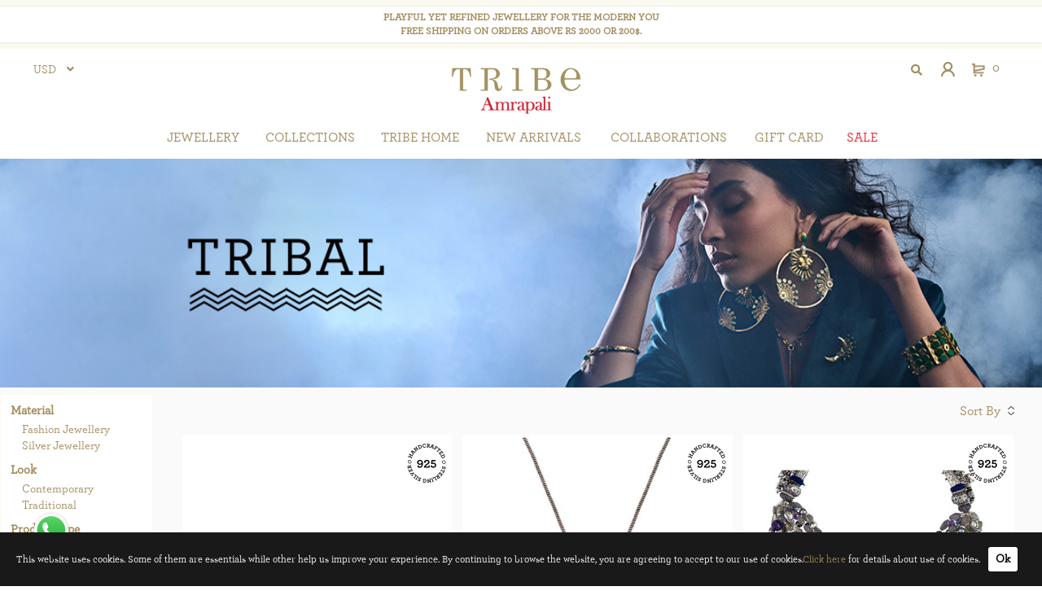

--- FILE ---
content_type: text/html; charset=utf-8
request_url: https://www.tribeamrapali.com/tribal
body_size: 72643
content:

<!DOCTYPE html>
<html lang="en">
<head>

    

    <script>
        //window.location ="/maintenance"

        //function fbq(x, b) {
        //    console.log("fbq");
        //    console.log(x);
        //    console.log(b);
        //}

        function gtag(x, b, z) {
            console.log("gtag");
            console.log(x);
            console.log(b);
        }

        //function ga(x, b, z) {
        //    console.log("ga");
        //    console.log(x);
        //    console.log(b);
        //}

    </script>




    <meta charset="utf-8" />
    <meta name="viewport" content="width=device-width, initial-scale=1.0">
    <title>Tribal Collection - Tribe Amrapali</title>

    <meta name="description" content="Explore Tribes Amrapali&#39;s designer Gold &amp; Silver Tribal jewellery. Shop your favorite based on the material, look, price, color, and genre. COD available in India.">
    <meta name="keywords" content="Tribal">

    <meta name="Author" content="http://www.tribeamrapali.com" />
    <meta name="Geography" content="India" />
    <meta name="Language" content="English" />
    <meta name="Copyright" content="Copyright 2018 tribeamrapali.com" />
    <meta name="Designer" content="Jha Infotech Private Limited" />
    <meta name="Revisit-After" content="daily" />
    <meta name="Distribution" content="Global" />
    <meta name="Robots" content="INDEX,FOLLOW" />
    <meta name="Googlebot" content="index, follow" />
    <meta name="YahooSeeker" content="index, follow" />
    <meta name="Msnbot" content="index, follow" />




    <!-- Open Graph Metadata -->
    <meta property="og:title" content="Tribal Collection - Tribe Amrapali">
    <meta property="og:description" content="Explore Tribes Amrapali&#39;s designer Gold &amp; Silver Tribal jewellery. Shop your favorite based on the material, look, price, color, and genre. COD available in India.">
    <meta property="og:image">
    <meta property="og:url">
    <meta property="product:brand" content="Tribe Amrapali">
    <meta property="product:availability" content="in stock">
    <meta property="product:condition" content="new">
    <meta property="product:price:amount">
    <meta property="product:price:currency" content="INR">
    <meta property="product:retailer_item_id">
    <!-- End Open Graph Metadata -->

    

    <link href="/2024/css/font.css" rel="stylesheet" />


    



    <link href="/2024/css/library/bootstrap.css?v=202405211" rel="stylesheet" />
    <link href="/2024/css/library/Site.css?v=202405211" rel="stylesheet" />
    <link href="/2024/css/library/owl.carousel.min.css?v=202405211" rel="stylesheet" type="text/css">
    <link href="/2024/css/library/bootstrap-datepicker.css?v=202405211" rel="stylesheet" type="text/css">
    <link href="/2024/css/library/jquery-eu-cookie-law-popup.css?v=202405211" rel="stylesheet" type="text/css">
    <link href="/2024/css/library/fade-down.css?v=202405211" rel="stylesheet" type="text/css">
    <link href="/2024/css/library/webslidemenu.css?v=202405211" rel="stylesheet" />

    
    <link href="/2024/css/library/white-red.css?v=202405211" rel="stylesheet" />
    <link href="/2024/css/custom.css?v=202405211" rel="stylesheet" />
    <link href="/2024/css/CommonStyles.css?v=202405211" rel="stylesheet" />


    <script src="/2024/js/jqueryFromgoogle20200224.min.js?v=202405211"></script>
    <script src="/2024/js/bootstrap.js?v=202405211"></script>
    <script src="/2024/js/respond.js?v=202405211"></script>
    <script src="/2024/js/owlcarousel/owl.carousel.js?v=202405211"></script>
    <script src="/2024/js/owlcarousel/owl.carousel.min.js?v=202405211"></script>
    <script src="/2024/js/elevatezoom/jquery.elevatezoom.js?v=202405211"></script>
    <script src="/2024/js/masonry/masonry.pkgd.min.js?v=202405211"></script>
    <script src="/2024/js/filter.js?v=202405211"></script>
    <script src="/2024/js/bootstrap-datepicker.js?v=202405211"></script>
    <script src="/2024/js/jquery-eu-cookie-law-popup.js?v=202405211"></script>
    <script src="/2024/js/custom.js?v=202405211"></script>
    <script src="/2024/js/js.cookie.js?v=202405211"></script>
    <script src="/2024/js/blockui.js?v=202405211"></script>
    <script src="/2024/js/knockout-3.4.2.js?v=202405211"></script>
    <script src="/2024/js/knockout.validation.min.js?v=202405211"></script>
    <script src="/2024/js/knockoutmapping.js?v=202405211"></script>
    <script src="/2024/js/lazysizes.min.js?v=202405211" async></script>

    

    <link rel="stylesheet" href="https://use.fontawesome.com/releases/v5.2.0/css/all.css?v=202405211" integrity="sha384-hWVjflwFxL6sNzntih27bfxkr27PmbbK/iSvJ+a4+0owXq79v+lsFkW54bOGbiDQ" crossorigin="anonymous">
    <link rel="shortcut icon" type="image/x-icon" href="/Media/favicon.png" />
    <link rel="apple-touch-icon" sizes="57x57" href="/Media/favico/apple-icon-57x57.png">
    <link rel="apple-touch-icon" sizes="60x60" href="/Media/favico/apple-icon-60x60.png">
    <link rel="apple-touch-icon" sizes="72x72" href="/Media/favico/apple-icon-72x72.png">
    <link rel="apple-touch-icon" sizes="76x76" href="/Media/favico/apple-icon-76x76.png">
    <link rel="apple-touch-icon" sizes="114x114" href="/Media/favico/apple-icon-114x114.png">
    <link rel="apple-touch-icon" sizes="120x120" href="/Media/favico/apple-icon-120x120.png">
    <link rel="apple-touch-icon" sizes="144x144" href="/Media/favico/apple-icon-144x144.png">
    <link rel="apple-touch-icon" sizes="152x152" href="/Media/favico/apple-icon-152x152.png">
    <link rel="apple-touch-icon" sizes="180x180" href="/Media/favico/apple-icon-180x180.png">
    <link rel="icon" type="image/png" sizes="192x192" href="/Media/favico/android-icon-192x192.png">
    <link rel="icon" type="image/png" sizes="32x32" href="/Media/favico/favicon-32x32.png">
    <link rel="icon" type="image/png" sizes="96x96" href="/Media/favico/favicon-96x96.png">
    <link rel="icon" type="image/png" sizes="16x16" href="/Media/favico/favicon-16x16.png">
    
    <meta name="msapplication-TileColor" content="#ffffff">
    <meta name="msapplication-TileImage" content="/ms-icon-144x144.png">


            <script src="/Content/webslidemenu/js/webslidemenu.js"></script>




    <!-- Google Tag Manager 20240527 from email tribebyamrapalionline@gmail.com -->
    <script>
        (function (w, d, s, l, i) {
            w[l] = w[l] || []; w[l].push({
                'gtm.start':
                    new Date().getTime(), event: 'gtm.js'
            }); var f = d.getElementsByTagName(s)[0],
                j = d.createElement(s), dl = l != 'dataLayer' ? '&l=' + l : ''; j.async = true; j.src =
                    'https://www.googletagmanager.com/gtm.js?id=' + i + dl; f.parentNode.insertBefore(j, f);
        })(window, document, 'script', 'dataLayer', 'GTM-KQ3TVLC');</script>
    <!-- End Google Tag Manager -->
    <!-- Facebook Pixel Code -->
    <script>
        !function (f, b, e, v, n, t, s) {
            if (f.fbq) return; n = f.fbq = function () {
                n.callMethod ?
                    n.callMethod.apply(n, arguments) : n.queue.push(arguments)
            };
            if (!f._fbq) f._fbq = n; n.push = n; n.loaded = !0; n.version = '2.0';
            n.queue = []; t = b.createElement(e); t.async = !0;
            t.src = v; s = b.getElementsByTagName(e)[0];
            s.parentNode.insertBefore(t, s)
        }(window, document, 'script', 'https://connect.facebook.net/en_US/fbevents.js');
        fbq('init', '414230562487806');
        fbq('track', 'PageView');
    </script>
    <!-- End Facebook Pixel Code -->


	<!-- Google Tag Manager 20250714 from Namit Dolkar -->
	<!-- Google tag (gtag.js) -->
	<script async src="https://www.googletagmanager.com/gtag/js?id=AW-964371604"></script>
	<script>
		window.dataLayer = window.dataLayer || [];
		function gtag() { dataLayer.push(arguments); }
		gtag('js', new Date());

		gtag('config', 'AW-964371604');
	</script>

	  <!-- Criteo Loader File -->
  <script async src="https://dynamic.criteo.com/js/ld/ld.js?a=61115"></script>
  <!-- END Criteo Loader File → -->

    


    <script>
        function IsFree() {
            $.unblockUI();
        }

        function IsBusy(sMessage) {
            // options = $.extend(true, {}, options);
            if ((sMessage == undefined) || (sMessage == null)) {
                sMessage = 'Please Wait ...';
            }
            options = {
                animate: true,
                overlayColor: '#000',
                boxed: true,
                message: sMessage
            }
            var html = '';
            html = '<div class="pleaseWaitDiv"  > <img src="/Media/ajax-loader.gif" style="padding-right: 10px;" > <h4>' + options.message + '</h4></div></div>';

            $.blockUI({
                message: html,
                baseZ: options.zIndex ? options.zIndex : 1000,
                css: {
                    border: '0',
                    padding: '0',
                    height: '10%',
                    width: '30%',
                    margin: '10 AUTO',
                    backgroundColor: 'white'
                },
                overlayCSS: {
                    backgroundColor: '#000',
                    opacity: 0.7,
                    cursor: 'wait'
                }
            });
        }
    </script>


    

</head>


<body class="eupopup eupopup-bottom">
    <!-- Google Tag Manager (noscript) -->
    <noscript>
        <iframe src="https://www.googletagmanager.com/ns.html?id=GTM-KQ3TVLC"
                height="0" width="0" style="display:none;visibility:hidden"></iframe>
    </noscript>
    <!-- End Google Tag Manager (noscript) -->

    <noscript>
        <img height="1" width="1" src="https://www.facebook.com/tr?id=414230562487806&ev=PageView&noscript=1" />
    </noscript>





    

    

<link href="/2024/css/header.css?v=1" type="text/css" rel="stylesheet"> 
<link href="/2024/css/menu.css?v=2" type="text/css" rel="stylesheet">

<div class="navbar">



    
 <div class="headermessage desktop">
     <p class="coronamessage" style="margin:0px;">    
PLAYFUL YET REFINED JEWELLERY FOR THE MODERN YOU<br />
FREE SHIPPING ON ORDERS ABOVE RS 2000 OR 200$.

 
     </p>
 </div>

    <div class="row top_bar">
        <div class="col-xs-4 col-sm-4 col-md-3 col-lg-4">
            <div class="switcher-currency" id="currencySWContainer">
                <div class="options" id="currencySwitcherHTML">

                    <strong id="change-currency" class="language-INR">
                        <span style="cursor: pointer;">USD</span>
                    </strong>
                    <ul class="dropdown" id="dropdown">
                        <li class="currency-USD switcher-option">
                            <a href="javascript:changeCurrency(1);">INR -  &#8377;</a>
                        </li>
                        <li class="currency-USD switcher-option">
                            <a href="javascript:changeCurrency(2);">USD - &#36;</a>
                        </li>
                        <li class="currency-GBP switcher-option">
                            <a href="javascript:changeCurrency(3);">GBP - &#163;</a>
                        </li>
                        <li class="currency-EUR switcher-option">
                            <a href="javascript:changeCurrency(4);">EUR - &#8364;</a>
                        </li>
                    </ul>
                </div>
            </div>
        </div>

        <div class="col-xs-3 col-sm-3 col-md-6 col-lg-4">
            <div class="row logo desktop">
                <a class="logo_background" href="/">
                        <img src="/2024/images/logo/tribelogo2024.webp" alt="Tribe logo">
                </a>
            </div>
        </div>



        <div class="col-xs-5 col-sm-5 col-md-3 col-lg-4 " style="padding-right:0px;    text-align: right; z-index: 10003;">
            <div class="tribe-search" title="Search">
                <i class="fas fa-search icon-search" style="display:inline-block;  cursor: pointer;"></i>
                <div class="topbar-search">

                    <form method="post" id="searchForm" class="searchform">
                        <div class="form-group">
                            <div class="input-group">
                                <input id="topBarSearch" name="topBarSearch" class="form-control" placeholder="Search" required="">
                                <span class="input-group-btn">
                                    <button class="btn btn-success topBarSearchbutton" onclick="doPreview();"><i class="fa fa-search"></i> </button>
                                </span>

                            </div>
                        </div>
                    </form>
                </div>
            </div>
            <div class="authorization-link desktop" title="User">




                    <a class="sign-in"></a>
                    <div class="user-data" style="width: 340px;">
                        <section id="loginForm">
<form action="/Customer/Login" class="form-horizontal" method="post" role="form">                                
                                    <div class="block-title">
                                        <strong id="block-customer-login-heading" role="heading" aria-level="2">Registered Customers</strong>
                                    </div>
                                    <h5>If you have an account with us, please log in.</h5>

                                    
                                    <div class="form-group">
                                        <label class="col-md-12" for="Email">Email</label>
                                        <div class="col-md-12">
                                            <input class="form-control" data-val="true" data-val-email="The Email field is not a valid e-mail address." data-val-required="The Email field is required." id="Emails" name="Email" type="text" value="">
                                            <span class="field-validation-valid text-danger" data-valmsg-for="Email" data-valmsg-replace="true"></span>
                                        </div>
                                    </div>
                                    <div class="form-group">
                                        <label class="col-md-12" for="Password">Password</label>
                                        <div class="col-md-12">
                                            <input class="form-control" data-val="true" data-val-required="The Password field is required." id="Password" name="Password" type="password">
                                            <span class="field-validation-valid text-danger" data-valmsg-for="Password" data-valmsg-replace="true"></span>

                                        </div>
                                    </div>
                                    <div class="form-group">
                                        <div class="col-md-12">
                                            <a href="/Customer/ForgotPassword" style="padding-left:0px;">Forgot Your Password?</a>
                                        </div>
                                    </div>
                                    <div class="form-group">
                                        <div class="col-md-12">
                                            <input type="submit" value="Log In" class="btn btn-default login-button" style="max-width:100%;" />
                                        </div>
                                    </div>
                                    <div class="form-group">
                                        <div class="col-md-12">
                                            <a href="/Customer/Register" class="login-button" style="padding-left:0px;">Create an Account</a>
                                        </div>
                                    </div>
                                
</form>                        </section>
                    </div>
            </div>
            <div class="tobbar-cart" title="Cart">
                <a href="/cart" id="cartdesktop"><span id="tobbarCartNo"></span></a>
                <a href="/cart" id="cartmobile"><span id="tobbarMobileCartNo"></span></a>

                


            </div>



        </div>


    </div>

    
 <div class="headermessage tablet">
     <p class="coronamessage"  style="margin:0px;">  
		 
PLAYFUL YET REFINED JEWELLERY FOR THE MODERN YOU<br />
FREE SHIPPING ON ORDERS ABOVE RS 2000 OR 200$.

     </p>
 </div>
    <div class="row logo mobile">
        <a class="logo_background" href="/">
                <img src="/2024/images/logo/tribelogo2024.webp" alt="Tribe Amrapali">


        </a>


    </div>


    <!-- Mobile Header -->
    <div class="wsmobileheader clearfix ">
        <a id="wsnavtoggle" class="wsanimated-arrow"><span></span></a>
    </div>
    <!-- Mobile Header -->



    <div class="wsmainfull clearfix">

        <div class="wsmainwp clearfix">



            <!--Main Menu HTML Code-->
            <nav class="wsmenu clearfix">
                <div class="overlapblackbg"></div>
                <ul class="wsmenu-list">


                    <li class="mobile-logo"> <img src="/2024/images/logo/tribelogo2024.webp"> </li>

                    <!-- <li aria-haspopup="true"><a href="/sale" style="color:#d33752;" class="sale-menu">Sale <span class="wsarrow"></span></a></li> -->
                    
<li aria-haspopup="true">
    <span class="wsmenu-click"><i class="wsmenu-arrow fa fa-angle-down"></i></span>
    <a href="javascript:;">JEWELLERY<span class="wsarrow"></span></a>
    <div class="wsmegamenu clearfix jewellery_menu">
        <div class="container">
            <div class="row">

                <div class="col-md-12">

                    <div class="col-md-12 silver-fashion-desktop">
                        <div class="col-md-4 type">
                            <div id="menu-silver-list">
                                <h5></h5>
                                <ul class="nav nav-tabs tabs-left sideways">
                                    <li class="active">
                                        <a id="firstTab" href="#NewMenu_traditional-s" data-toggle="tab">
                                            <p class="hover-img"><img src="/2024/images/header/Traditional2025.webp" alt="tribe" class="lazyload" /></p>
                                            <span> Traditional</span>
                                        </a>
                                    </li>
                                    <li class="">
                                        <a id="thridTab" href="#NewMenu_tribal-s" data-toggle="tab">
                                            <p class="hover-img"><img src="/2024/images/header/Tribal2025.webp" alt="tribe" class="lazyload" /></p>
                                            <span>Tribal</span>
                                        </a>
                                    </li>
                                    <li class="">
                                        <a id="secondTab" href="#NewMenucontemporary-s" data-toggle="tab">
                                            <p class="hover-img"><img src="/2024/images/header/Contemporary2025.webp" alt="tribe" class="lazyload" /></p>
                                            <span> Contemporary</span>
                                        </a>
                                    </li>
                                    <li class="">
                                        <a id="fouthTab" href="#NewMenumens-s" data-toggle="tab">
                                            <p class="hover-img">
                                                <picture>
                                                    <source srcset="https://tribe.azureedge.net/tribe2018/WebCDN/Media/menu/Men/mens-1.webp" type="image/webp">
                                                    <source srcset="https://tribe.azureedge.net/tribe2018/WebCDN/Media/menu/Men/mens-1.jpg" type="image/jpeg">
                                                    <img src="/2024/images/header/mens-1.webp" alt="tribe">
                                                </picture>

                                            </p>
                                            <span> Men's</span>
                                        </a>
                                    </li>
                                    <li class="">
                                        <a id="fiveTab" href="#NewMenuAll-s" data-toggle="tab">
                                            <p class="hover-img">
                                                <img src="/2024/images/header/all-jewellery1.webp" alt="tribe" />

                                            </p>
                                            <span> All Jewellery</span>
                                        </a>
                                    </li>

                                </ul>
                            </div>

                        </div>
                        <div class="col-md-8 type">
                            <div>
                                <h5></h5>
                                <div class="tab-content">

                                    <div class="tab-pane" id="NewMenu_tribal-s">

                                        <div class="row" style="text-transform: uppercase;">

                                            <div class="col-md-8">
                                                <div class="row">
                                                    <div class="col-md-12"><p><a style="font-weight:600;color: #E4313D;" href="/tribal">See all</a></p></div>
                                                    <div class="col-md-6">
                                                        <p><a href="/tribal-necklaces"> Necklaces</a></p>
                                                        <p><a href="/tribal-earrings"> Earrings</a></p>
                                                        <p><a href="/tribal-rings"> Rings</a></p>
                                                        <p><a href="/tribal-bangles-bracelets"> Bangles / Bracelets</a></p>
                                                        <p><a href="/tribal-pendants"> Pendants</a></p>
                                                        <p><a href="/tribal-anklets"> Anklets</a></p>
                                                    </div>
                                                    <div class="col-md-6">
                                                        <p><a href="/tribal-cufflinks"> Cufflinks</a></p>
                                                        <p><a href="/tribal-buttons"> BUTTONS</a></p>
                                                        <p><a href="/tribal-nose-pins"> Nose Pins</a></p>
                                                        <p><a href="/tribal-hair-accessories"> Hair Accessories</a></p>
                                                        <p><a href="/tribal-toe-rings"> Toe Rings</a></p>
                                                        <p><a href="/tribal-others"> Others</a></p>
                                                    </div>
                                                </div>
                                            </div>
                                            <div class="col-md-4">
                                                <p><img src="/2024/images/header/tribal042025.webp" alt="tribe" class="lazyload" /></p>
                                                <p><img src="/2024/images/header/tribal042025-2.webp" alt="tribe" class="lazyload" /></p>
                                            </div>
                                        </div>

                                    </div>
                                    <div class="tab-pane active" id="NewMenu_traditional-s">

                                        <div class="row" style="text-transform: uppercase;">
                                            <div class="col-md-8">
                                                <div class="row">
                                                    <div class="col-md-12"><p><a style="font-weight:600;color: #E4313D;" href="/traditional">See all</a></p></div>
                                                    <div class="col-md-6">
                                                        <p><a href="/traditional-necklaces"> Necklaces</a></p>
                                                        <p><a href="/traditional-earrings"> Earrings</a></p>
                                                        <p><a href="/traditional-rings"> Rings</a></p>
                                                        <p><a href="/traditional-bangles-bracelets"> Bangles / Bracelets</a></p>
                                                        <p><a href="/traditional-pendants"> Pendants</a></p>
                                                        <p><a href="/traditional-anklets"> Anklets</a></p>
                                                    </div>
                                                    <div class="col-md-6">
                                                        <p><a href="/traditional-cufflinks"> Cufflinks</a></p>
                                                        <p><a href="/traditional-buttons"> BUTTONS</a></p>
                                                        <p><a href="/traditional-nose-pins"> Nose Pins</a></p>
                                                        <p><a href="/traditional-hair-accessories"> Hair Accessories</a></p>
                                                        <p><a href="/traditional-toe-rings"> Toe Rings</a></p>
                                                        <p><a href="/traditional-others"> Others</a></p>
                                                    </div>
                                                </div>
                                            </div>
                                            <div class="col-md-4">
                                                <p><img src="/2024/images/header/traditional042025.webp" alt="tribe" class="lazyload" /></p>
                                                <p><img src="/2024/images/header/traditional042025-2.webp" alt="tribe" class="lazyload" /></p>
                                            </div>
                                        </div>
                                    </div>
                                    <div class="tab-pane" id="NewMenucontemporary-s">
                                        <div class="row" style="text-transform: uppercase;">
                                            <div class="col-md-8">
                                                <div class="row">
                                                    <div class="col-md-12"><p><a style="font-weight:600;color: #E4313D;" href="/contemporary">See all</a></p></div>
                                                    <div class="col-md-6">
                                                        <p><a href="/contemporary-necklaces"> Necklaces</a></p>
                                                        <p><a href="/contemporary-earrings"> Earrings</a></p>
                                                        <p><a href="/contemporary-rings"> Rings</a></p>
                                                        <p><a href="/contemporary-bangles-bracelets"> Bangles / Bracelets</a></p>
                                                        <p><a href="/contemporary-pendants"> Pendants</a></p>
                                                        <p><a href="/contemporary-anklets"> Anklets</a></p>
                                                    </div>
                                                    <div class="col-md-6">
                                                        <p><a href="/contemporary-cufflinks"> Cufflinks</a></p>
                                                        <p><a href="/contemporary-buttons"> BUTTONS</a></p>
                                                        <p><a href="/contemporary-nose-pins"> Nose Pins</a></p>
                                                        <p><a href="/contemporary-hair-accessories"> Hair Accessories</a></p>
                                                        <p><a href="/contemporary-toe-rings"> Toe Rings</a></p>
                                                        <p><a href="/contemporary-others"> Others</a></p>
                                                    </div>
                                                </div>
                                            </div>
                                            <div class="col-md-4">
                                                <p><img src="/2024/images/header/contemporary042025.webp" alt="tribe" class="lazyload" /></p>
                                                <p><img src="/2024/images/header/contemporary042025-2.webp" alt="tribe" class="lazyload" /></p>
                                            </div>
                                        </div>
                                    </div>
                                    <div class="tab-pane" id="NewMenumens-s">
                                        <div class="row" style="text-transform: uppercase;">
                                            <div class="col-md-8">
                                                <div class="row">
                                                    <div class="col-md-12"><p><a style="font-weight:600;color: #E4313D;" href="/mens">See all</a></p></div>
                                                    <div class="col-md-6">
                                                        <p><a href="https://www.tribeamrapali.com/mens-bangles-bracelets"> Bangles / Bracelets</a></p>
                                                        <p><a href="https://www.tribeamrapali.com/mens-buttons"> BUTTONS</a></p>
                                                        <p><a href="https://www.tribeamrapali.com/mens-cufflinks"> Cufflinks</a></p>
                                                        <p><a href="https://www.tribeamrapali.com/mens-others"> Others</a></p>
                                                        <p><a href="https://www.tribeamrapali.com/mens-rings"> Rings</a></p>
                                                    </div>
                                                    <div class="col-md-6">
                                                    </div>
                                                </div>
                                            </div>
                                            <div class="col-md-4">
                                                <p>
                                                    <picture>
                                                        <source srcset="https://tribe.azureedge.net/tribe2018/WebCDN/Media/menu/Men/mens-2.webp" type="image/webp">
                                                        <source srcset="https://tribe.azureedge.net/tribe2018/WebCDN/Media/menu/Men/mens-2.jpg" type="image/jpeg">
                                                        <img src="/2024/images/header/mens-2.webp" alt="tribe">
                                                    </picture>
                                                </p>
                                                <p>
                                                    <picture>
                                                        <source srcset="https://tribe.azureedge.net/tribe2018/WebCDN/Media/menu/Men/mens-4.webp" type="image/webp">
                                                        <source srcset="https://tribe.azureedge.net/tribe2018/WebCDN/Media/menu/Men/mens-4.jpg" type="image/jpeg">
                                                        <img src="/2024/images/header/mens-4.webp" alt="tribe">
                                                    </picture>


                                                </p>
                                            </div>
                                        </div>
                                    </div>
                                    <div class="tab-pane" id="NewMenuAll-s">

                                        <div class="row" style="text-transform: uppercase;">

                                            <div class="col-md-8">
                                                <div class="row">
                                                    <div class="col-md-12"><p><a style="font-weight:600;color: #E4313D;" href="/AllJewellery">See all</a></p></div>
                                                    <div class="col-md-6">
                                                        <p><a href="/AllJewellery?ByType=necklaces"> Necklaces</a></p>
                                                        <p><a href="/AllJewellery?ByType=earrings"> Earrings</a></p>
                                                        <p><a href="/AllJewellery?ByType=rings"> Rings</a></p>
                                                        <p><a href="/AllJewellery?ByType=Bangles / Bracelets"> Bangles / Bracelets</a></p>
                                                        <p><a href="/AllJewellery?ByType=pendants"> Pendants</a></p>
                                                        <p><a href="/AllJewellery?ByType=anklets"> Anklets</a></p>
                                                    </div>
                                                    <div class="col-md-6">
                                                        <p><a href="/AllJewellery?ByType=cufflinks"> Cufflinks</a></p>
                                                        <p><a href="/AllJewellery?ByType=buttons"> BUTTONS</a></p>
                                                        <p><a href="/AllJewellery?ByType=Nose%20Pins"> Nose Pins</a></p>
                                                        <p><a href="/AllJewellery?ByType=hair%20accessories"> Hair Accessories</a></p>
                                                        <p><a href="/AllJewellery?ByType=toe%20rings"> Toe Rings</a></p>
                                                        <p><a href="/AllJewellery?ByType=others"> Others</a></p>
                                                    </div>
                                                </div>
                                            </div>
                                            <div class="col-md-4">
                                                <p><img src="/2024/images/header/all-jewellery2.webp" alt="tribe" class="lazyload" /></p>
                                                <p><img src="/2024/images/header/all-jewellery3.webp" alt="tribe" class="lazyload" /></p>
                                            </div>
                                        </div>

                                    </div>

                                </div>
                            </div>

                        </div>


                    </div>
                    <div class="col-md-12 silver-fashion-mobile">


                        <ul class="">
                            <li class="q"><h3>Traditional</h3><i class="fas fa-chevron-down"></i></li>
                            <li class="a">
                                <div class="row">
                                    <div class="col-md-6">
                                        <div class="row">
                                            <div class="col-md-12"><p><a style="font-weight:600;color: #E4313D;" href="/traditional">See all</a></p></div>
                                            <div class="col-md-6">
                                                <p><a href="/traditional-necklaces"> Necklaces</a></p>
                                                <p><a href="/traditional-earrings"> Earrings</a></p>
                                                <p><a href="/traditional-rings"> Rings</a></p>
                                                <p><a href="/traditional-bangles-bracelets"> Bangles / Bracelets</a></p>
                                                <p><a href="/traditional-pendants"> Pendants</a></p>
                                                <p><a href="/traditional-anklets"> Anklets</a></p>
                                            </div>
                                            <div class="col-md-6">
                                                <p><a href="/traditional-cufflinks"> Cufflinks</a></p>
                                                <p><a href="/traditional-buttons"> BUTTONS</a></p>
                                                <p><a href="/traditional-nose-pins"> Nose Pins</a></p>
                                                <p><a href="/traditional-hair-accessories"> Hair Accessories</a></p>
                                                <p><a href="/traditional-toe-rings"> Toe Rings</a></p>
                                                <p><a href="/traditional-others"> Others</a></p>
                                            </div>
                                        </div>
                                    </div>
                                    <div class="col-md-3">
                                        <p><img src="/2024/images/header/traditional042025.webp" alt="tribe"></p>
                                        <p><img src="/2024/images/header/traditional042025-2.webp" alt="tribe"></p>
                                    </div>
                                </div>

                            </li>
                            <li class="q"><h3>Tribal</h3><i class="fas fa-chevron-down"></i></li>
                            <li class="a">
                                <div class="row">
                                    <div class="col-md-6">
                                        <div class="row">
                                            <div class="col-md-12"><p><a style="font-weight:600;color: #E4313D;" href="/tribal">See all</a></p></div>
                                            <div class="col-md-6">
                                                <p><a href="/tribal-necklaces"> Necklaces</a></p>
                                                <p><a href="/tribal-earrings"> Earrings</a></p>
                                                <p><a href="/tribal-rings"> Rings</a></p>
                                                <p><a href="/tribal-bangles-bracelets"> Bangles / Bracelets</a></p>
                                                <p><a href="/tribal-pendants"> Pendants</a></p>
                                                <p><a href="/tribal-anklets"> Anklets</a></p>
                                            </div>
                                            <div class="col-md-6">
                                                <p><a href="/tribal-cufflinks"> Cufflinks</a></p>
                                                <p><a href="/tribal-buttons"> BUTTONS</a></p>
                                                <p><a href="/tribal-nose-pins"> Nose Pins</a></p>
                                                <p><a href="/tribal-hair-accessories"> Hair Accessories</a></p>
                                                <p><a href="/tribal-toe-rings"> Toe Rings</a></p>
                                                <p><a href="/tribal-others"> Others</a></p>
                                            </div>
                                        </div>
                                    </div>
                                    <div class="col-md-3">
                                        <p><img src="/2024/images/header/tribal042025.webp" alt="tribe" class="lazyload" /></p>
                                        <p><img src="/2024/images/header/tribal042025-2.webp" alt="tribe" class="lazyload" /></p>
                                    </div>
                                </div>

                            </li>
                            <li class="q"><h3>Contemporary</h3><i class="fas fa-chevron-down"></i></li>
                            <li class="a">
                                <div class="row">
                                    <div class="col-md-6">
                                        <div class="row">
                                            <div class="col-md-12"><p><a style="font-weight:600;color: #E4313D;" href="/contemporary">See all</a></p></div>
                                            <div class="col-md-6">
                                                <p><a href="/contemporary-necklaces"> Necklaces</a></p>
                                                <p><a href="/contemporary-earrings"> Earrings</a></p>
                                                <p><a href="/contemporary-rings"> Rings</a></p>
                                                <p><a href="/contemporary-bangles-bracelets"> Bangles / Bracelets</a></p>
                                                <p><a href="/contemporary-pendants"> Pendants</a></p>
                                                <p><a href="/contemporary-anklets"> Anklets</a></p>
                                            </div>
                                            <div class="col-md-6">
                                                <p><a href="/contemporary-cufflinks"> Cufflinks</a></p>
                                                <p><a href="/contemporary-buttons"> BUTTONS</a></p>
                                                <p><a href="/contemporary-nose-pins"> Nose Pins</a></p>
                                                <p><a href="/contemporary-hair-accessories"> Hair Accessories</a></p>
                                                <p><a href="/contemporary-toe-rings"> Toe Rings</a></p>
                                                <p><a href="/contemporary-others"> Others</a></p>
                                            </div>
                                        </div>
                                    </div>
                                    <div class="col-md-3">
                                        <p><img src="/2024/images/header/contemporary042025.webp" alt="tribe" class="lazyload" /></p>
                                        <p><img src="/2024/images/header/contemporary042025-2.webp" alt="tribe" class="lazyload" /></p>
                                    </div>
                                </div>

                            </li>
                            <li class="q"><h3>Men's</h3><i class="fas fa-chevron-down"></i></li>
                            <li class="a">
                                <div class="row">
                                    <div class="col-md-6">
                                        <div class="row">
                                            <div class="col-md-12"><p><a style="font-weight:600;color: #E4313D;" href="/mens">See all</a></p></div>
                                            <div class="col-md-6">
                                                <p><a href="https://www.tribeamrapali.com/mens-bangles-bracelets"> Bangles / Bracelets</a></p>
                                                <p><a href="https://www.tribeamrapali.com/mens-buttons"> BUTTONS</a></p>
                                                <p><a href="https://www.tribeamrapali.com/mens-cufflinks"> Cufflinks</a></p>
                                                <p><a href="https://www.tribeamrapali.com/mens-others"> Others</a></p>
                                                <p><a href="https://www.tribeamrapali.com/mens-rings"> Rings</a></p>
                                            </div>
                                        </div>
                                    </div>
                                    <div class="col-md-3">
                                        <p>
                                            <picture>
                                                <source srcset="https://tribe.azureedge.net/tribe2018/WebCDN/Media/menu/Men/mens-2.webp" type="image/webp">
                                                <source srcset="https://tribe.azureedge.net/tribe2018/WebCDN/Media/menu/Men/mens-2.jpg" type="image/jpeg">
                                                <img src="/2024/images/header/mens-2.webp" alt="tribe">
                                            </picture>
                                        </p>
                                        <p>
                                            <picture>
                                                <source srcset="https://tribe.azureedge.net/tribe2018/WebCDN/Media/menu/Men/mens-4.webp" type="image/webp">
                                                <source srcset="https://tribe.azureedge.net/tribe2018/WebCDN/Media/menu/Men/mens-4.jpg" type="image/jpeg">
                                                <img src="/2024/images/header/mens-4.webp" alt="tribe">
                                            </picture>


                                        </p>
                                    </div>
                                </div>

                            </li>
                            <li class="q"><h3>All Jewellery</h3><i class="fas fa-chevron-down"></i></li>
                            <li class="a">
                                <div class="row">
                                    <div class="col-md-6">
                                        <div class="row">
                                            <div class="col-md-12"><p><a style="font-weight:600;color: #E4313D;" href="/AllJewellery">See all</a></p></div>
                                            <div class="col-md-6">
                                                <p><a href="/AllJewellery?ByType=necklaces"> Necklaces</a></p>
                                                <p><a href="/AllJewellery?ByType=earrings"> Earrings</a></p>
                                                <p><a href="/AllJewellery?ByType=rings"> Rings</a></p>
                                                <p><a href="/AllJewellery?ByType=Bangles / Bracelets"> Bangles / Bracelets</a></p>
                                                <p><a href="/AllJewellery?ByType=pendants"> Pendants</a></p>
                                                <p><a href="/AllJewellery?ByType=anklets"> Anklets</a></p>
                                                <p><a href="/AllJewellery?ByType=cufflinks"> Cufflinks</a></p>
                                                <p><a href="/AllJewellery?ByType=buttons"> BUTTONS</a></p>
                                                <p><a href="/AllJewellery?ByType=nose%20pins"> Nose Pins</a></p>
                                                <p><a href="/AllJewellery?ByType=hair%20accessories"> Hair Accessories</a></p>
                                                <p><a href="/AllJewellery?ByType=toe%20rings"> Toe Rings</a></p>
                                                <p><a href="/AllJewellery?ByType=others"> Others</a></p>
                                            </div>
                                        </div>
                                    </div>
                                    <div class="col-md-3">
                                        <p><img src="/2024/images/header/all-jewellery2.webp" alt="tribe" class="lazyload" /></p>
                                        <p><img src="/2024/images/header/all-jewellery3.webp" alt="tribe" class="lazyload" /></p>
                                    </div>
                                </div>

                            </li>
                        </ul>


                    </div>
                </div>
            </div>

        </div>
    </div>
</li>  
<!--<li aria-haspopup="true">
    <span class="wsmenu-click"><i class="wsmenu-arrow fa fa-angle-down"></i></span>
    <a href="javascript:;">Gold Jewellery<span class="wsarrow"></span></a>
    <div class="wsmegamenu clearfix gold-jewelllery">
        <div class="container">
            <div class="row" style="text-transform: uppercase;">
                <div class="col-md-2 type" style=" padding-top: 10px;">
                    <p><a style="font-weight:600;color: #E4313D;" href="/gold">See all</a></p>
                    <p><a href="/gold-necklaces"> Necklaces</a></p>
                    <p><a href="/gold-earrings"> Earrings</a></p>
                    <p><a href="/gold-rings"> Rings</a></p>
                    <p><a href="/gold-bangles-bracelets"> Bangles / Bracelets</a></p>
                </div>
                <div class="col-md-10 type">
                    <div class=" col-md-3">
                        <a href="/polki" target="_blank">
                            Polki
                            <img src="~/2024/images/header/Polki_Collections.webp" alt="tribe" class="lazyload" />
                        </a>
                    </div>
                    <div class=" col-md-3">
                        <a href="/swarnali" target="_blank">
                            Swarnali
                            <img src="~/2024/images/header/SwarnaliCollection.webp" alt="tribe" class="lazyload" />
                        </a>
                    </div>
                    <div class=" col-md-3">
                        <a href="/Tarakini" target="_blank">
                            Tarakini
                            <img src="~/2024/images/header/Tarakini_Collection.webp" alt="tribe" class="lazyload" />
                        </a>
                    </div>
                </div>

            </div>

        </div>
    </div>
</li> -->
<li aria-haspopup="true">
    <span class="wsmenu-click"><i class="wsmenu-arrow fa fa-angle-down"></i></span>
    <a href="javascript:;">Collections<span class="wsarrow"></span></a>
    <div class="wsmegamenu clearfix gold-jewelllery">
        <div class="container">
            <div class="row" style="text-transform: uppercase;">
                <div class="col-md-12">
                    <div class="collection-block">
                        <a href="/tribe-accessories?custom=1" target="_blank">
                            Accessories
                            <img src="/2024/images/header/collection/Accessories2025.webp" alt="tribe" class="lazyload" style="width: 99%;" />
                        </a>
                    </div>
                    <div class="collection-block">
                        <a href="/aiyna?custom=1" target="_blank">
                            Aiyna
                            <img src="/2024/images/header/collection/Aiyna-Collections2024.webp" alt="tribe" class="lazyload" style="width: 99%;" />
                        </a>
                    </div>
                    <div class="collection-block">
                        <a href="/amara?custom=1" target="_blank">
                            Amara
                            <img src="/2024/images/header/collection/Amara2025.webp" alt="tribe" class="lazyload" />
                        </a>
                    </div> 
                    <div class="collection-block">
                        <a href="/arshia?custom=1" target="_blank">
                            Arshia
                            <img src="/2024/images/header/collection/ArshiaCollection2025.webp" alt="tribe" class="lazyload" style="width: 99%;" />
                        </a>
                    </div>
                    <div class="collection-block">
                        <a href="/aura?custom=1" target="_blank">
                            Aura
                            <img src="/2024/images/header/collection/Aura-Collections2024.webp" alt="tribe" class="lazyload" />
                        </a>
                    </div>
                    <div class="collection-block">
                        <a href="/azura?custom=1" target="_blank">
                            Azura
                            <img src="/2024/images/header/collection/AzuraCollection2025.webp" alt="tribe" class="lazyload" style="width:99%;" />
                        </a>
                    </div>
					 <div class="collection-block">
						 <a href="/baahubali?pg=1" target="_blank">
							 Bahubali
							 <img src="/2024/images/header/collection/Bahubali2025.webp" alt="tribe" class="lazyload" style="width: 99%;" />
						 </a>
					 </div>
                    <div class="collection-block">
                        <a href="/banaras?custom=1" target="_blank">
                            Banaras
                            <img src="/2024/images/header/collection/BanarasCollection2025.webp" alt="tribe" class="lazyload" style="width: 99%;" />
                        </a>
                    </div>

                 

                </div>
                <div class="col-md-12">
                       <div class="collection-block">
                        <a href="/banjara?custom=1" target="_blank">
                            Banjara
                            <img src="/2024/images/header/collection/Banjara-Collections.webp" alt="tribe" class="lazyload" style="width: 99%;" />
                        </a>
                    </div>
                    <div class="collection-block">
                        <a href="/birdsong?custom=1" target="_blank">
                            Birdsong
                            <img src="/2024/images/header/collection/BirdsongCollection2025.webp" alt="tribe" class="lazyload" style="width: 99%;" />
                        </a>
                    </div>
                    <div class="collection-block">
                        <a href="/cosmos?custom=1" target="_blank">
                            Cosmos
                            <img src="/2024/images/header/collection/Cosmos-Collections2024.webp" alt="tribe" class="lazyload" style="width: 99%;" />
                        </a>
                    </div>
                    <div class="collection-block">
                        <a href="/fantasia?custom=1" target="_blank">
                            Fantasia
                            <img src="/2024/images/header/collection/FantasiaCollection2025.webp" alt="tribe" class="lazyload" style="width: 99%;" />
                        </a>
                    </div>
                    <div class="collection-block">
                        <a href="/ghungroo?custom=1" target="_blank">
                            Ghungroo
                            <img src="/2024/images/header/collection/GhungrooCollection2025.webp" alt="tribe" class="lazyload" style="width: 99%;" />
                        </a>
                    </div>
                    
                    <div class="collection-block">
                        <a href="/good-vibes-only?custom=1" target="_blank">
                            Good Vibes Only
                            <img src="/2024/images/header/collection/GoodVibesOnly2025.webp" alt="tribe" class="lazyload" style="width: 99%;" />
                        </a>
                    </div>
                    <div class="collection-block">
                        <a href="/gulrang?custom=1" target="_blank">
                            Gulrang
                            <img src="/2024/images/header/collection/GulrangCollection2024.webp" alt="tribe" class="lazyload" style="width: 99%;" />
                        </a>
                    </div>
                    <div class="collection-block">
                        <a href="/impressions?custom=1" target="_blank">
                            Impressions
                            <img src="/2024/images/header/collection/ImpressionsCollection2025.webp" alt="tribe" class="lazyload" style="width: 99%;" />
                        </a>
                    </div>


                </div>
                <div class="col-md-12">
                    <a href="/collections">Click Here For More Collections</a>
                </div>



            </div>

        </div>
    </div>
</li>
<li aria-haspopup="true"><a href="/tribehome">Tribe Home<span class="wsarrow"></span></a></li> 
<li aria-haspopup="true"><a href="/Searchv4?CollectionName=NewArrival">New Arrivals<span class="wsarrow"></span></a></li> 
<li aria-haspopup="true">
    <span class="wsmenu-click"><i class="wsmenu-arrow fa fa-angle-down"></i></span>
    <a href="javascript:;">Collaborations<span class="wsarrow"></span></a>
    <div class="wsmegamenu clearfix">
        <div class="container">
            <div class="row">

                <div class="col-md-12">

                    <div class="col-md-12 silver-fashion-desktop">
                        <div class="col-md-2 type">
                            <div id="menu-silver-list">
                                <h5></h5>
                                <ul class="nav nav-tabs tabs-left sideways">
                                    <!--<li class=""> <a id="firstTab" href="#tribal-s" data-toggle="tab">Collections</a></li>-->
                                    <li class="active"> <a id="secondTab" href="#traditional-s" data-toggle="tab">Collaborations</a></li>
                                    <li class=""> <a id="thridTab" href="#contemporary-s" data-toggle="tab">Movies</a></li>
                                    <!-- <li class=""> <a id="fouthTab" href="#birthstone-s" data-toggle="tab">Birthstone</a></li> -->
                                    <!--<li class=""> <a id="fivethTab" href="#mens-s" data-toggle="tab">Men's</a></li>
                                    <li class=""> <a id="sixTab" href="#giftcard-s" data-toggle="tab">Gift Card</a></li>-->
                                </ul>
                            </div>

                        </div>
                        <div class="col-md-10 type">
                            <div class="menu-silver-list">
                                <h5></h5>
                                <div class="tab-content">

                                    <div class="tab-pane" id="tribal-s">


                                        <div class="col-md-2">
                                            <a href="/birdsong" target="_blank">
                                                Birdsong
                                                <img src="/2024/images/header/BirdsongCollections.webp" alt="tribe" class="lazyload" style="width: 99%;" />
                                            </a>
                                        </div>
                                        <div class="col-md-2">
                                            <a href="/cosmos?custom=1" target="_blank">
                                                Cosmos
                                                <img src="/2024/images/header/Cosmos-tribe.webp" alt="tribe" class="lazyload" />
                                            </a>
                                        </div>
                                        <div class="col-md-2">
                                            <a href="/fantasia" target="_blank">
                                                Fantasia
                                                <img src="/2024/images/header/Fantasia_Collections_menu.webp" alt="tribe" class="lazyload" style="width: 99%;" />
                                            </a>
                                        </div>
                                        <div class="col-md-2">
                                            <a href="/gulrang" target="_blank">
                                                Gulrang
                                                <img src="/2024/images/header/GulrangCollection.webp" alt="tribe" class="lazyload" />
                                            </a>
                                        </div>


                                        <div class="col-md-2">
                                            <a href="/Kafila?custom=1" target="_blank">
                                                Kafila
                                                <img src="/2024/images/header/Kafila-tribe.webp" alt="tribe" class="lazyload" />
                                            </a>
                                        </div>



                                        <div class="col-md-2">
                                            <a href="/keya" target="_blank">
                                                Keya
                                                <img src="/2024/images/header/keyacollections2024.webp" alt="tribe" class="lazyload" />
                                            </a>
                                        </div>



                                        <div class="col-md-2">
                                            <a href="/matsya" target="_blank">
                                                Matsya
                                                <img src="/2024/images/header/Matsya.webp" alt="tribe" class="lazyload" />
                                            </a>
                                        </div>



                                        <div class="col-md-2">
                                            <a href="/nav-chandrika" target="_blank">
                                                Nav Chandrika
                                                <img src="/2024/images/header/chandrika2022.webp" alt="tribe" class="lazyload" />
                                            </a>
                                        </div>

                                        <div class="col-md-2">
                                            <a href="/navratna" target="_blank">
                                                Navratna
                                                <img src="/2024/images/header/Navratna2024.webp" alt="tribe" class="lazyload" />
                                            </a>
                                        </div>


                                        <div class="col-md-2">
                                            <a href="/qasbah?custom=1" target="_blank">
                                                Qasbah
                                                <img src="/2024/images/header/QasbahCollections2024.webp" alt="tribe" class="lazyload" />
                                            </a>
                                        </div>
                                        <div class="col-md-2">
                                            <a href="/sitara?custom=1" target="_blank">
                                                Sitara
                                                <img src="/2024/images/header/Sitara-tribe.webp" alt="tribe" class="lazyload" />
                                            </a>
                                        </div>
                                        <div class="col-md-2">
                                            <a href="/shyla?custom=1" target="_blank">
                                                Shyla
                                                <img src="/2024/images/header/Shyla-tribe.webp" alt="tribe" class="lazyload" />
                                            </a>
                                        </div>



                                    </div>
                                    <div class="tab-pane active" id="traditional-s">
										<div class=" col-md-3">
                                            <a href="/pachranga?pg=1" target="_blank">
                                                TPA X Tribe
                                                <img src="/2024/images/header/tpa-x-tribe.webp" alt="tribe">
                                            </a>
                                        </div>
                                        <div class=" col-md-3">
                                            <a href="/ghana-ghana" target="_blank">
                                                Masaba X Tribe
                                                <img src="/2024/images/header/MASABA.webp" alt="tribe" class="lazyload"/>
                                            </a>
                                        </div>

                                        <div class=" col-md-3">
                                            <a href="/mystic-mantras" target="_blank" >
                                                Mantra4U X Tribe
                                                <img src="/2024/images/header/mystic-mantras.webp" alt="tribe" class="lazyload"/>
                                            </a>
                                        </div>
                                        <div class=" col-md-3">
                                            <a href="/OpenLinkByID/1" target="_blank">
                                                Aulerth Presents Tribe
                                                <img src="/2024/images/header/ID_106_570389327C1A448E9586F25039851F7A.webp" alt="tribe">
                                            </a>
                                        </div>
                                    </div>
                                    <div class="tab-pane" id="contemporary-s">
                                        <div class=" col-md-3">
                                            <a href="/manikarnika" target="_blank">
                                                Manikarnika
                                                <img src="/2024/images/header/Manikarnika.webp" alt="tribe" class="lazyload"/>
                                            </a>
                                        </div>
                                        <div class=" col-md-3">
                                            <a href="/baahubali" target="_blank">
                                                Baahubali
                                                <img src="/2024/images/header/baahubali.webp" alt="tribe" class="lazyload"/>
                                            </a>
                                        </div>
                                    </div>
                                   <!-- <div class="tab-pane" id="birthstone-s">
                                        <div class=" col-md-3">
                                            <a href="/Birthstone" target="_blank">
                                                Birthstone
                                                <img src="~/2024/images/header/birthstone.webp" alt="tribe" class="lazyload"/>

                                            </a>
                                        </div>
                                    </div>
                                    <div class="tab-pane" id="mens-s">
                                        <div class=" col-md-3">
                                            <a href="/mens" target="_blank">
                                                Men's
                                                <img src="~/2024/images/header/mens-collection-website-2.webp" alt="tribe" class="lazyload"/>
                                            </a>
                                        </div>
                                    </div> -->
                                </div>
                            </div>

                        </div>


                    </div>
                    <div class="col-md-12 silver-fashion-mobile">
                        <ul class="">
                            <!--<li class="q"><h3>Collections</h3><i class="fas fa-chevron-down"></i></li>
                            <li class="a">


                                <div class="col-md-3 col-xs-6 p-0">
                                    <a href="/birdsong" target="_blank">
                                        Birdsong
                                        <img src="~/2024/images/header/BirdsongCollections.webp" alt="tribe" class="lazyload" />
                                    </a>
                                </div>
                                <div class="col-md-3 col-xs-6 p-0">
                                    <a href="/cosmos?custom=1" target="_blank">
                                        Cosmos
                                        <img src="~/2024/images/header/Cosmos-tribe.webp" alt="tribe" class="lazyload" />
                                    </a>
                                </div>
                                <div class="col-md-3 col-xs-6 p-0">
                                    <a href="/fantasia" target="_blank">
                                        Fantasia
                                        <img src="~/2024/images/header/Fantasia_Collections_menu.webp" alt="tribe" class="lazyload" style="width: 99%;" />
                                    </a>
                                </div>
                                <div class="col-md-3 col-xs-6 p-0">
                                    <a href="/gulrang" target="_blank">
                                        Gulrang
                                        <img src="~/2024/images/header/GulrangCollection.webp" alt="tribe" class="lazyload" />
                                    </a>
                                </div>


                                <div class="col-md-3 col-xs-6 p-0">
                                    <a href="/Kafila?custom=1" target="_blank">
                                        Kafila
                                        <img src="~/2024/images/header/Kafila-tribe.webp" alt="tribe" class="lazyload" />
                                    </a>
                                </div>


                                <div class="col-md-3 col-xs-6 p-0">
                                    <a href="/keya" target="_blank">
                                        Keya
                                        <img src="~/2024/images/header/keyacollections2024.webp" alt="tribe" class="lazyload" />
                                    </a>
                                </div>



                                <div class="col-md-3 col-xs-6 p-0">
                                    <a href="/matsya" target="_blank">
                                        Matsya
                                        <img src="~/2024/images/header/Matsya.webp" alt="tribe" class="lazyload" />
                                    </a>
                                </div>



                                <div class="col-md-3 col-xs-6 p-0">
                                    <a href="/nav-chandrika" target="_blank">
                                        Nav Chandrika
                                        <img src="~/2024/images/header/chandrika2022.webp" alt="tribe" class="lazyload" />
                                    </a>
                                </div>

                                <div class="col-md-3 col-xs-6 p-0">
                                    <a href="/navratna" target="_blank">
                                        Navratna
                                        <img src="~/2024/images/header/Navratna2024.webp" alt="tribe" class="lazyload" style="width: 99%;"/>
                                    </a>
                                </div>



                                <div class="col-md-3 col-xs-6 p-0">
                                    <a href="/qasbah?custom=1" target="_blank">
                                        Qasbah
                                        <img src="~/2024/images/header/QasbahCollections2024.webp" alt="tribe" class="lazyload" />
                                    </a>
                                </div>
                                <div class="col-md-3 col-xs-6 p-0">
                                    <a href="/sitara?custom=1" target="_blank">
                                        Sitara
                                        <img src="~/2024/images/header/Sitara-tribe.webp" alt="tribe" class="lazyload" />
                                    </a>
                                </div>
                                <div class="col-md-3 col-xs-6 p-0">
                                    <a href="/shyla?custom=1" target="_blank">
                                        Shyla
                                        <img src="~/2024/images/header/Shyla-tribe.webp" alt="tribe" class="lazyload" />
                                    </a>
                                </div>



                            </li> -->
                            <li class="q"><h3>Collaborations</h3><i class="fas fa-chevron-down"></i></li>
                            <li class="a">
							<div class=" col-md-3">
                                            <a href="/pachranga?pg=1" target="_blank">
                                                TPA X Tribe
                                                <img src="/2024/images/header/tpa-x-tribe.webp" alt="tribe">
                                            </a>
                                        </div>
                                <div class=" col-md-3">
                                    <a href="/ghana-ghana" target="_blank">
                                        Masaba X Tribe
                                        <img src="/2024/images/header/MASABA.webp" alt="tribe" class="lazyload"/>
                                    </a>
                                </div>

                                <div class=" col-md-3">
                                    <a href="/mystic-mantras" target="_blank">
                                        Mantra4U X Tribe
                                        <img src="/2024/images/header/mystic-mantras.webp" alt="tribe" class="lazyload"/>
                                    </a>
                                </div>
                                <div class=" col-md-3">
                                    <a href="/OpenLinkByID/1" target="_blank">
                                        Aulerth Presents Tribe
                                        <img src="/2024/images/header/ID_106_570389327C1A448E9586F25039851F7A.webp" alt="tribe" class="lazyload"/>
                                    </a>
                                </div>
                            </li>
                            <li class="q"><h3>Movies</h3><i class="fas fa-chevron-down"></i></li>
                            <li class="a">
                                <div class=" col-md-3">
                                    <a href="/manikarnika" target="_blank">
                                        Manikarnika
                                        <img src="/2024/images/header/Manikarnika.webp" alt="tribe" class="lazyload"/>
                                    </a>
                                </div>
                                <div class=" col-md-3">
                                    <a href="/baahubaliubali" target="_blank">
                                        Baahubali
                                        <img src="/2024/images/header/baahubali.webp" alt="tribe" class="lazyload"/>

                                    </a>
                                </div>
                            </li>
                            <!--<li class="q"><h3>Men's</h3><i class="fas fa-chevron-down"></i></li>
                            <li class="a">
                                <div class=" col-md-3">
                                    <a href="/mens" target="_blank">
                                        Men's
                                        <img src="~/2024/images/header/mens-collection-website-2.webp" alt="tribe" class="lazyload"/>

                                    </a>
                                </div>
                            </li> -->
                        </ul>
                    </div>
                </div>
            </div>

        </div>
    </div>
</li>


<li aria-haspopup="true"><a href="/giftcard">GIFT CARD<span class="wsarrow"></span></a></li>
<li aria-haspopup="true"><a href="/sale" style="color:#E4313D;" class="sale-menu">Sale<span class="wsarrow"></span></a></li>

<style>
    .wsmenu > .wsmenu-list > li > .wsmegamenu {
        padding-bottom: 27px;
    }

    .jewellery_menu div#menu-silver-list {
        position: unset;
    }

    .jewellery_menu .tab-content p {
        font-size: 15px;
        padding: 3px 0px;
    }

    .jewellery_menu #menu-silver-list .tabs-left > li {
        display: flex;
        margin-right: 0px;
    }

        .jewellery_menu #menu-silver-list .tabs-left > li.active > a:hover, .jewellery_menu #menu-silver-list .tabs-left > li > a {
            border: none;
            padding: 0px;
            display: flex;
            justify-content: space-around;
            align-items: center;
            background: #fff;
            width:100%;
        }

    .jewellery_menu p.hover-img {
        width: 49%;
        display: flex;
        margin-right: 3px;
    }

    .jewellery_menu #menu-silver-list .tabs-left > li > a span {
        padding: 10px 15px;
        width: 50%;
        display: flex;
        background: transparent;
        border: 1px solid transparent;
        margin-right: -2px;
        margin-left: 2px;
    }

    .jewellery_menu #menu-silver-list .tabs-left > li.active > a:hover span, .jewellery_menu #menu-silver-list .tabs-left > li.active > a span {
        border-right-color: #fff;
        border-bottom-color: #eeeeee;
        border-top-color: #eeeeee;
        border-left-color: #eeeeee;
        cursor: pointer;
        margin-right: -2px;
        margin-left: 2px;
        color: #E4313D;
        background: #fff;
    }

    .col-md-12.silver-fashion-mobile a {
        text-transform: uppercase;
    }

    .col-md-3.col-xs-6.p-0 {
        padding: 3px;
    }

        .col-md-3.col-xs-6.p-0 a {
            font-size: 9px;
            display: inline-block;
            text-align: center;
        }

    .silver-fashion-mobile li.q {
        display: flex;
    }

    .col-md-12.silver-fashion-mobile {
        padding: 0px;
    }

    .gold-jewelllery .col-md-10.type {
        border-left: 1px solid #eeeeee;
        text-align: center;
        text-transform: capitalize;
        font-size: 16px;
        letter-spacing: 0px;
    }

    .gold-jewelllery .col-md-2.type p {
        padding: 5px 0px 0px 15px;
    }
    .gold-jewelllery a {
        font-size: 16px;
        text-transform: capitalize;
        text-align: center;
    }
    .gold-jewelllery .col-md-6 {
        padding: 0px;
    }
    .gold-jewelllery .col-md-12 {
        display: flex;
        justify-content: center;
        align-items: center;
    }
        .gold-jewelllery .col-md-12 .collection-block {
            width: 100%;
            padding: 12px;
            text-align: center;
        }



</style>

                    <li Class="mobile">
                        <a href="/find-a-store">Our Stores</a>
                    </li>
                        <li Class="mobile">
                            <a href="/Customer/login">Sign In</a>
                        </li>

                </ul>
            </nav>
            <!--Menu HTML Code-->
        </div>
    </div>

    
 <div class="headermessage mobile">
     <p class="coronamessage" style="margin:0px;"> 
         	  
PLAYFUL YET REFINED JEWELLERY FOR THE MODERN YOU<br />
FREE SHIPPING ON ORDERS ABOVE RS 2000 OR 200$.
     </p>
 </div>

</div>


<script>
    function changeCurrency(idCurrency) {
    IsBusy();
        $.ajax({
            type: 'POST',
            contentType: 'application/x-www-form-urlencoded',
            url: '/changecurrency/' + idCurrency,
            error: function (jqXHR, textStatus, otherErr) {
    IsFree();
                alert("Unable to set currency." + JSON.stringify(jqXHR));
            },
            success: function (result) {
                //'currencySwitcherHTML'
                // $("#currencySWContainer").html(result);
                window.location.reload();
            }
        });
    }

    function doPreview() {
        form = document.getElementById('searchForm');
        var topBarSearch = document.getElementById("topBarSearch")
        form.action = '/searchv4?SearchText=' + topBarSearch.value;
    }



    jQuery(document).on('click', '.authorization-link .sign-in', function () {
        // jQuery(this).hide();
        jQuery('.user-data').addClass('open');
    });


    jQuery(document).mouseup(function (e) {
        var container = jQuery(".user-data");

        // if the target of the click isn't the container nor a descendant of the container
        if (!container.is(e.target) && container.has(e.target).length === 0) {
            jQuery(".authorization-link .user-data").removeClass('open');
        }
    });


    //Silver and fashion tab section

    jQuery('#firstTab').trigger('click')
    jQuery('#fourthTab').trigger('click')
    jQuery("#menu-silver-list ul li a").hover(function () {
        jQuery(this).trigger('click');
    }, function () {
        $(this).trigger('click');
        });
    jQuery("#menu-fashion-list ul li a").hover(function () {
        jQuery(this).trigger('click');
    }, function () {
        jQuery(this).trigger('click');
        });

    jQuery("#firstTab").hover(function () {
        jQuery("#tribal-image-s").css("display", "block");
        jQuery("#traditional-image-s").css("display", "none");
        jQuery("#contemporary-image-s").css("display", "none");
        jQuery("#s-image-other").css("display", "none");
    });
    jQuery("#secondTab").hover(function () {
        jQuery("#tribal-image-s").css("display", "none");
        jQuery("#traditional-image-s").css("display", "block");
        jQuery("#contemporary-image-s").css("display", "none");
        jQuery("#s-image-other").css("display", "none");
    });
    jQuery("#thridTab").hover(function () {
        jQuery("#tribal-image-s").css("display", "none");
        jQuery("#traditional-image-s").css("display", "none");
        jQuery("#contemporary-image-s").css("display", "block");
        jQuery("#s-image-other").css("display", "none");
    });
    jQuery("#fourthTab").hover(function () {
        jQuery("#tribal-image-f").css("display", "block");
        jQuery("#traditional-image-f").css("display", "none");
        jQuery("#contemporary-image-f").css("display", "none");
        jQuery("#f-image-other").css("display", "none");
    });
    jQuery("#fivethTab").hover(function () {
        jQuery("#tribal-image-f").css("display", "none");
        jQuery("#traditional-image-f").css("display", "block");
        jQuery("#contemporary-image-f").css("display", "none");
        jQuery("#f-image-other").css("display", "none");
    });
    jQuery("#sixTab").hover(function () {
        jQuery("#tribal-image-f").css("display", "none");
        jQuery("#traditional-image-f").css("display", "none");
        jQuery("#contemporary-image-f").css("display", "block");
        jQuery("#f-image-other").css("display", "none");
    });

    jQuery('#tribal-f a,#traditional-f a,#contemporary-f a').hover(function (event) {
        var thisSRC = jQuery(this).attr('data-src');
        //alert(thisSRC);
        jQuery('#f-image-other img').attr('src', thisSRC);

        jQuery("#tribal-image-f").css("display", "none");
        jQuery("#traditional-image-f").css("display", "none");
        jQuery("#contemporary-image-f").css("display", "none");
        jQuery("#f-image-other").css("display", "block");

    });
    jQuery('#tribal-s a,#traditional-s a,#contemporary-s a').hover(function (event) {
        var thisSRC = jQuery(this).attr('data-src');
        //alert(thisSRC);
        jQuery('#s-image-other img').attr('src', thisSRC);

        jQuery("#tribal-image-s").css("display", "none");
        jQuery("#traditional-image-s").css("display", "none");
        jQuery("#contemporary-image-s").css("display", "none");
        jQuery("#s-image-other").css("display", "block");

    });

</script>

    <div class="body-content">
        <!-- <link href="/Content/newsletterpopup.css" rel="stylesheet" /> -->
        

        



<script>

    var sLinkForItem = '_blank';
    try {
        if (/Android|webOS|iPhone|iPad|iPod|BlackBerry|IEMobile|Opera Mini/i.test(navigator.userAgent)) {
            sLinkForItem = "_self";     //change target
        }
    }
    catch (e) {
        sLinkForItem = '_blank';
    }




        var CollectionArray = "";
        $(function () {
            CollectionArray = [{"IDCollection":264,"CollectionName":"Silver-Aarna","CollectionCode":"","OldCollectionID":0,"StockTypeID":0,"IsCollectionForWebsite":true,"CollectionNameForWebsite":"Aarna","CollectionNameForWebsiteBannerURL":"https://tribe.blob.core.windows.net/tribe2018/catalogcollection/264_3e3ce08cb37242c1bd159a7f04f219fc.jpg","CollectionTextTitleForWebsite":"Aarna by Tribe Amrapali | Gold Plated Silver Jewellery Online","CollectionTextForWebsite":"Presenting traditional jewellery in a bold new avatar! Intricate floral designs studded with pearls and colourful stones define this gold-plated handcrafted silver jewellery. Give your jewel box a style upgrade for the upcoming festive and wedding season with this vintage-feel collection. Explore and rekindle your love for the traditional Indian aesthetics.","CollectionMenuSortingNo":0,"CollectionMenuShowInGroupID":1,"IsCollectionForWebsiteFilters":true,"SEOURLKey":"","SEOMetaTitle":"Aarna by Tribe Amrapali | Gold Plated Silver Jewellery Online","SEOMetaKeyword":"","SEOMetaDescription":"Presenting traditional jewellery in a bold new avatar! Intricate floral designs studded with pearls and colourful stones define this gold-plated handcrafted silver jewellery. Give your jewel box a style upgrade for the upcoming festive and wedding season with this vintage-feel collection. Explore and rekindle your love for the traditional Indian aesthetics.","ActiveFromDate":null,"ProductSKUForJewelleryMenu":"","WebLookupsProductLookID":2,"CollectionSortingNo_Original":0,"CollectionSortingNo":0,"IsCollectionTrackedInSaleReports":false},{"IDCollection":221,"CollectionName":"Adi","CollectionCode":"","OldCollectionID":0,"StockTypeID":0,"IsCollectionForWebsite":true,"CollectionNameForWebsite":"Adi","CollectionNameForWebsiteBannerURL":"https://tribe.blob.core.windows.net/tribe2018/catalogcollection/221_7b7433476be146b6bb20888def1a7741.png","CollectionTextTitleForWebsite":"Adi","CollectionTextForWebsite":"Tribe presents its latest tribal jewellery collection with a fresh bold feel to it. Chunky pieces with a striking boho statement is what this one-of-a-kind jewellery is all about. This collection features jewellery with oxidized finish on silver, beautified with colourful glass, stones, enamel and thread work. For a unique style statement, look on...","CollectionMenuSortingNo":0,"CollectionMenuShowInGroupID":1,"IsCollectionForWebsiteFilters":true,"SEOURLKey":"","SEOMetaTitle":"","SEOMetaKeyword":"","SEOMetaDescription":"","ActiveFromDate":null,"ProductSKUForJewelleryMenu":"","WebLookupsProductLookID":1,"CollectionSortingNo_Original":0,"CollectionSortingNo":0,"IsCollectionTrackedInSaleReports":false},{"IDCollection":37,"CollectionName":"Silver-Aiyna","CollectionCode":"","OldCollectionID":0,"StockTypeID":0,"IsCollectionForWebsite":true,"CollectionNameForWebsite":"Aiyna","CollectionNameForWebsiteBannerURL":"https://tribe.blob.core.windows.net/tribe2018/catalogcollection/37_5cb1c788ce8940fea92696162cfd57a3.jpg","CollectionTextTitleForWebsite":"Aiyna Collection by Tribe Amrapali | Buy Silver Tribal Mirror Jewellery Online","CollectionTextForWebsite":"Tagline - Tribal Mirror Jewellery for Easy Chic\n\nOur stunning mirror-studded tribal jewellery collection has been upgraded with new silver and gold-plated styles. If you love mirrors and the play of light in them, then the Aiyna collection is surely for you. Take a pick and spread the light wherever you go...  ","CollectionMenuSortingNo":7,"CollectionMenuShowInGroupID":1,"IsCollectionForWebsiteFilters":true,"SEOURLKey":"","SEOMetaTitle":"Aiyna Collection by Tribe Amrapali | Buy Silver Tribal Mirror Jewellery Online","SEOMetaKeyword":"Aiyna Collection by Tribe Amrapali | Buy Silver Tribal Mirror Jewellery Online","SEOMetaDescription":"Our stunning mirror-studded tribal jewellery collection has been upgraded with new silver and gold-plated styles. If you love mirrors and the play of light in them, then the Aiyna collection is surely for you. Take a pick and spread the light wherever you go...  ","ActiveFromDate":null,"ProductSKUForJewelleryMenu":"","WebLookupsProductLookID":1,"CollectionSortingNo_Original":0,"CollectionSortingNo":0,"IsCollectionTrackedInSaleReports":false},{"IDCollection":195,"CollectionName":"Amara","CollectionCode":"","OldCollectionID":0,"StockTypeID":0,"IsCollectionForWebsite":true,"CollectionNameForWebsite":"Amara","CollectionNameForWebsiteBannerURL":"https://tribe.blob.core.windows.net/tribe2018/catalogcollection/195_393d98966a1b4d0b8f7b99916f69b1c1.jpg","CollectionTextTitleForWebsite":"Amara Collection by Tribe Amrapali | Buy Classic Silver Jewellery Online","CollectionTextForWebsite":"Our new collection has the raw allure of pearls in myriad forms of fish, turtle and other charms. Beautifully handcrafted out of gold-plated silver, these elegant contemporary jewellery pieces can be styled in versatile ways. Moreover, the natural calmness of pearls can relax your senses in these times...","CollectionMenuSortingNo":0,"CollectionMenuShowInGroupID":1,"IsCollectionForWebsiteFilters":true,"SEOURLKey":"https://www.tribeamrapali.com/amara","SEOMetaTitle":"Amara Collection by Tribe Amrapali | Buy Classic Silver Jewellery Online","SEOMetaKeyword":"Amara Collection by Tribe Amrapali | Buy Classic Silver Jewellery Online","SEOMetaDescription":"Our new collection has the raw allure of pearls in myriad forms of fish, turtle and other charms. Beautifully handcrafted out of gold-plated silver, these elegant contemporary jewellery pieces can be styled in versatile ways. Moreover, the natural calmness of pearls can relax your senses in these times...","ActiveFromDate":null,"ProductSKUForJewelleryMenu":"","WebLookupsProductLookID":3,"CollectionSortingNo_Original":0,"CollectionSortingNo":0,"IsCollectionTrackedInSaleReports":false},{"IDCollection":240,"CollectionName":"Amoli","CollectionCode":"","OldCollectionID":0,"StockTypeID":0,"IsCollectionForWebsite":true,"CollectionNameForWebsite":"Amoli","CollectionNameForWebsiteBannerURL":"https://tribe.blob.core.windows.net/tribe2018/catalogcollection/240_99dd15e972694f44b6c8e80db1d7e40b.png","CollectionTextTitleForWebsite":"Amoli","CollectionTextForWebsite":"Make a stunning style statement with our latest tribal jewellery collection that features bold one-of-a-kind designs in a trendy oxidized silver finish. Pair these earrings, toe rings, handcuffs, anklets, necklaces, and rings with Indian or fusion wear and create a unique trendsetting look. Tribal statement jewellery with an evergreen flavour!","CollectionMenuSortingNo":0,"CollectionMenuShowInGroupID":1,"IsCollectionForWebsiteFilters":true,"SEOURLKey":"","SEOMetaTitle":"","SEOMetaKeyword":"","SEOMetaDescription":"","ActiveFromDate":null,"ProductSKUForJewelleryMenu":"","WebLookupsProductLookID":1,"CollectionSortingNo_Original":0,"CollectionSortingNo":0,"IsCollectionTrackedInSaleReports":false},{"IDCollection":238,"CollectionName":"Anupama","CollectionCode":"","OldCollectionID":0,"StockTypeID":0,"IsCollectionForWebsite":true,"CollectionNameForWebsite":"Anupama","CollectionNameForWebsiteBannerURL":"https://tribe.blob.core.windows.net/tribe2018/catalogcollection/238_e7bbcea8ca074e68ae57b7bc0e58dfbd.jpg","CollectionTextTitleForWebsite":"Anupama","CollectionTextForWebsite":"Presenting jewellery that is truly one of a kind. Our latest is a collection of a unique modern take on traditional and tribal elements coming together in pieces that we have lovingly created, one and only time. Jewellery as unique as yourself… and perfect for all your special occasions. Hurry and take your pick, you won’t get another of its kind ever again!","CollectionMenuSortingNo":0,"CollectionMenuShowInGroupID":1,"IsCollectionForWebsiteFilters":true,"SEOURLKey":"","SEOMetaTitle":"","SEOMetaKeyword":"","SEOMetaDescription":"","ActiveFromDate":null,"ProductSKUForJewelleryMenu":"","WebLookupsProductLookID":2,"CollectionSortingNo_Original":0,"CollectionSortingNo":0,"IsCollectionTrackedInSaleReports":false},{"IDCollection":237,"CollectionName":"Anya","CollectionCode":"","OldCollectionID":0,"StockTypeID":0,"IsCollectionForWebsite":true,"CollectionNameForWebsite":"Anya","CollectionNameForWebsiteBannerURL":"https://tribe.blob.core.windows.net/tribe2018/catalogcollection/237_5d45fd43e4b243bea20a81a4a08f6fb6.jpg","CollectionTextTitleForWebsite":"Anya","CollectionTextForWebsite":"The latest from Tribe is a beautiful collection of versatile everyday jewellery in plain and gold-plated silver. The easy-going appeal of these styles studded with semi-precious stones and crystals, makes it perfect for office or a day out with friends or holidaying. Makes for a cool gift option for your friends and loved ones too!","CollectionMenuSortingNo":0,"CollectionMenuShowInGroupID":1,"IsCollectionForWebsiteFilters":true,"SEOURLKey":"","SEOMetaTitle":"","SEOMetaKeyword":"","SEOMetaDescription":"","ActiveFromDate":null,"ProductSKUForJewelleryMenu":"","WebLookupsProductLookID":3,"CollectionSortingNo_Original":0,"CollectionSortingNo":0,"IsCollectionTrackedInSaleReports":false},{"IDCollection":199,"CollectionName":"Ara","CollectionCode":"","OldCollectionID":0,"StockTypeID":0,"IsCollectionForWebsite":true,"CollectionNameForWebsite":"Ara","CollectionNameForWebsiteBannerURL":"https://tribe.blob.core.windows.net/tribe2018/catalogcollection/199_610021a10de349eaaa86196c1ac15d95.png","CollectionTextTitleForWebsite":"Ara","CollectionTextForWebsite":"Let’s face it, modern times have been quite challenging in many ways for most of us. Tribe has brought out an easygoing casual wear handcrafted jewellery collection in plain and gold-plated silver to perk up your spirits. Handcrafted beautifully out of plain and gold-plated silver, and studded with semi-precious stones, each piece here is ideal for casual and everyday office wear or to add some cheer to your work-from-home attire!","CollectionMenuSortingNo":0,"CollectionMenuShowInGroupID":1,"IsCollectionForWebsiteFilters":true,"SEOURLKey":"","SEOMetaTitle":"","SEOMetaKeyword":"","SEOMetaDescription":"","ActiveFromDate":null,"ProductSKUForJewelleryMenu":"","WebLookupsProductLookID":3,"CollectionSortingNo_Original":0,"CollectionSortingNo":0,"IsCollectionTrackedInSaleReports":false},{"IDCollection":250,"CollectionName":"Arshia","CollectionCode":"","OldCollectionID":0,"StockTypeID":0,"IsCollectionForWebsite":true,"CollectionNameForWebsite":"Arshia","CollectionNameForWebsiteBannerURL":"https://tribe.blob.core.windows.net/tribe2018/catalogcollection/250_853f1ee0983a4f3cb04c518afbbf2f2e.jpg","CollectionTextTitleForWebsite":"Arshia Collection by Tribe Amrapali | Gold Plated Jewellery Online","CollectionTextForWebsite":"TAGLINE - A dainty collection of jewellery for all your celebrations\n\nDESCRIPTION - Replete with timeless Indian motifs, our latest traditional jewellery collection has a dainty feminine charm and a not-to-be-missed vintage vibe. Handcrafted with gold plating, and studded with pearls and colourful stones, these intricate designs make for a subtle style statement on weddings and festive occasions. Great as a gift for your loved ones too!","CollectionMenuSortingNo":0,"CollectionMenuShowInGroupID":2,"IsCollectionForWebsiteFilters":true,"SEOURLKey":"https://www.tribeamrapali.com/arshia","SEOMetaTitle":"Arshia Collection by Tribe Amrapali | Gold Plated Jewellery Online","SEOMetaKeyword":"","SEOMetaDescription":"Checkout Arshia collection by Tribe Amrapali. Dainty gold-plated jewellery with colourful stones, the Arshia collection is exquisitely intricate and feminine.","ActiveFromDate":null,"ProductSKUForJewelleryMenu":"","WebLookupsProductLookID":2,"CollectionSortingNo_Original":0,"CollectionSortingNo":0,"IsCollectionTrackedInSaleReports":false},{"IDCollection":205,"CollectionName":"Art Objects","CollectionCode":"","OldCollectionID":0,"StockTypeID":0,"IsCollectionForWebsite":true,"CollectionNameForWebsite":"Art Objects","CollectionNameForWebsiteBannerURL":"https://tribe.blob.core.windows.net/tribe2018/catalogcollection/205_e1faded1000c4a97929be74540b521af.jpg","CollectionTextTitleForWebsite":"Art Objects by Tribe Amrapali | Buy Home Decor Online","CollectionTextForWebsite":"Exclusively handcrafted decor items that showcase Tribe’s unique blend of traditional designs with contemporary definition and intricate craftsmanship. Some of these are inspired by the legendary one-of-a-kind collection displayed at India’s first museum for jewellery and jewelled objects at Amrapali Jaipur.","CollectionMenuSortingNo":0,"CollectionMenuShowInGroupID":1,"IsCollectionForWebsiteFilters":true,"SEOURLKey":"https://www.tribeamrapali.com/art-objects","SEOMetaTitle":"Art Objects by Tribe Amrapali | Buy Home Decor Online","SEOMetaKeyword":"Art Objects by Tribe Amrapali | Buy Home Decor Online","SEOMetaDescription":"Exclusively handcrafted decor items that showcase Tribe’s unique blend of traditional designs with contemporary definition and intricate craftsmanship. Some of these are inspired by the legendary one-of-a-kind collection displayed at India’s first museum for jewellery and jewelled objects at Amrapali Jaipur.","ActiveFromDate":null,"ProductSKUForJewelleryMenu":"","WebLookupsProductLookID":1,"CollectionSortingNo_Original":0,"CollectionSortingNo":0,"IsCollectionTrackedInSaleReports":false},{"IDCollection":244,"CollectionName":"Aura","CollectionCode":"","OldCollectionID":0,"StockTypeID":0,"IsCollectionForWebsite":true,"CollectionNameForWebsite":"Aura","CollectionNameForWebsiteBannerURL":"https://tribe.blob.core.windows.net/tribe2018/catalogcollection/244_88949f584ef64e0fb07c0eca804b638f.jpg","CollectionTextTitleForWebsite":"Aura Collection by Tribe Amrapali | Buy Pastel Jewellery Online","CollectionTextForWebsite":"The latest from Tribe is a chic collection of jewellery for office and casual wear. Lovingly crafted by hand, these gold-plated designs have a modern minimal feel. You can easily style up your look with this fashion jewellery collection that has the subtle charm of coloured glass stones. So, what are you waiting for? Shop now and bring on a breezy element to your everyday ensemble!","CollectionMenuSortingNo":0,"CollectionMenuShowInGroupID":2,"IsCollectionForWebsiteFilters":true,"SEOURLKey":"https://www.tribeamrapali.com/aura","SEOMetaTitle":"Aura Collection by Tribe Amrapali | Buy Pastel Jewellery Online","SEOMetaKeyword":"Aura Collection by Tribe Amrapali | Buy Pastel Jewellery Online","SEOMetaDescription":"The latest from Tribe is a chic collection of jewellery for office and casual wear. Lovingly crafted by hand, these gold-plated designs have a modern minimal feel. You can easily style up your look with this fashion jewellery collection that has the subtle charm of coloured glass stones. So, what are you waiting for? Shop now and bring on a breezy element to your everyday ensemble!","ActiveFromDate":null,"ProductSKUForJewelleryMenu":"","WebLookupsProductLookID":3,"CollectionSortingNo_Original":0,"CollectionSortingNo":0,"IsCollectionTrackedInSaleReports":false},{"IDCollection":276,"CollectionName":"Azura","CollectionCode":"","OldCollectionID":0,"StockTypeID":0,"IsCollectionForWebsite":true,"CollectionNameForWebsite":"Azura","CollectionNameForWebsiteBannerURL":"https://tribe.blob.core.windows.net/tribe2018/catalogcollection/276_f13b8f5b0a4b4cba974683a56b0a06f6.jpg","CollectionTextTitleForWebsite":"Azura Collection by Tribe Amrapali | Gold Plated Fusion Jewellery","CollectionTextForWebsite":"TAGLINE - Statement Fashion Jewellery\n\nDESCRIPTION - Step into a realm of vibrant sophistication with our fusion collection. Beautifully blending the allure of antique gold plating, intricate enamel craftsmanship, and the shimmer of crystals and pearls, each piece unveils a mesmerizing fusion of geometric precision and floral elegance, celebrating the harmony of tradition and modernity.  \n","CollectionMenuSortingNo":0,"CollectionMenuShowInGroupID":2,"IsCollectionForWebsiteFilters":true,"SEOURLKey":"","SEOMetaTitle":"Azura Collection by Tribe Amrapali | Gold Plated Fusion Jewellery","SEOMetaKeyword":"Azura Collection by Tribe Amrapali | Gold Plated Fusion Jewellery","SEOMetaDescription":"Step into a realm of vibrant sophistication with our fusion collection. Beautifully blending the allure of antique gold plating, intricate enamel craftsmanship, and the shimmer of crystals and pearls, each piece unveils a mesmerizing fusion of geometric precision and floral elegance, celebrating the harmony of tradition and modernity.  ","ActiveFromDate":null,"ProductSKUForJewelleryMenu":"","WebLookupsProductLookID":3,"CollectionSortingNo_Original":0,"CollectionSortingNo":0,"IsCollectionTrackedInSaleReports":false},{"IDCollection":188,"CollectionName":"Baahubali","CollectionCode":"","OldCollectionID":0,"StockTypeID":0,"IsCollectionForWebsite":true,"CollectionNameForWebsite":"Baahubali","CollectionNameForWebsiteBannerURL":"https://tribe.blob.core.windows.net/tribe2018/catalogcollection/188_1bbf50bcf0c340989ff84d72da1bca98.jpg","CollectionTextTitleForWebsite":"Baahubali Collection by Tribe Amrapali | Buy Jewellery as seen in Baahubali Movie","CollectionTextForWebsite":"Exquisite. Evergreen. Elegant. Presenting bestsellers from our Baahubali collection, specially designed for the blockbuster movie. Handcrafted in gold-plated silver, pearls and glass with floral, rawa and beaded motifs featuring enamel details in subtle shades, each of these pieces is a perfect accessory to your traditional Indian attire for special occasions.","CollectionMenuSortingNo":0,"CollectionMenuShowInGroupID":1,"IsCollectionForWebsiteFilters":true,"SEOURLKey":"https://www.tribeamrapali.com/baahubali","SEOMetaTitle":"Baahubali Collection by Tribe Amrapali | Buy Jewellery as seen in Baahubali Movie","SEOMetaKeyword":"Baahubali Collection by Tribe Amrapali | Buy Jewellery as seen in Baahubali Movie","SEOMetaDescription":"Exquisite. Evergreen. Elegant. Presenting bestsellers from our Baahubali collection, specially designed for the blockbuster movie. Handcrafted in gold-plated silver, pearls and glass with floral, rawa and beaded motifs featuring enamel details in subtle shades, each of these pieces is a perfect accessory to your traditional Indian attire for special occasions.","ActiveFromDate":null,"ProductSKUForJewelleryMenu":"","WebLookupsProductLookID":2,"CollectionSortingNo_Original":0,"CollectionSortingNo":0,"IsCollectionTrackedInSaleReports":false},{"IDCollection":261,"CollectionName":"BM-Bahuli","CollectionCode":"","OldCollectionID":0,"StockTypeID":0,"IsCollectionForWebsite":true,"CollectionNameForWebsite":"Bahuli","CollectionNameForWebsiteBannerURL":"https://tribe.blob.core.windows.net/tribe2018/catalogcollection/261_5173ecb71aa24e18af20d3796332fd3b.jpg","CollectionTextTitleForWebsite":"Bahuli","CollectionTextForWebsite":"","CollectionMenuSortingNo":0,"CollectionMenuShowInGroupID":2,"IsCollectionForWebsiteFilters":true,"SEOURLKey":"","SEOMetaTitle":"","SEOMetaKeyword":"","SEOMetaDescription":"","ActiveFromDate":null,"ProductSKUForJewelleryMenu":"","WebLookupsProductLookID":2,"CollectionSortingNo_Original":0,"CollectionSortingNo":0,"IsCollectionTrackedInSaleReports":false},{"IDCollection":247,"CollectionName":"Banaras","CollectionCode":"","OldCollectionID":0,"StockTypeID":0,"IsCollectionForWebsite":true,"CollectionNameForWebsite":"Banaras","CollectionNameForWebsiteBannerURL":"https://tribe.blob.core.windows.net/tribe2018/catalogcollection/247_ed9b11eedab24550a4d3da05c35210fe.jpg","CollectionTextTitleForWebsite":"Banaras Collection by Tribe Amrapali | Silver Jewellery Online","CollectionTextForWebsite":"Weaving Banarasi tradition into jewellery, our latest collection has a unique charm of its own. Featuring traditional Banarasi fabric in silver, with some pieces that are reversible, here is jewellery that will get you in the spotlight in all your festive get-togethers and outings. Limited edition, so hurry and book your Banaras jewellery today!","CollectionMenuSortingNo":0,"CollectionMenuShowInGroupID":0,"IsCollectionForWebsiteFilters":true,"SEOURLKey":"","SEOMetaTitle":"Banaras Collection by Tribe Amrapali | Silver Jewellery Online","SEOMetaKeyword":"","SEOMetaDescription":"Checkout Banaras collection by Tribe Amrapali. Our latest jewellery collection, Banaras features traditional banarasi fabric in silver, with reversible pieces that are versatile.","ActiveFromDate":null,"ProductSKUForJewelleryMenu":"","WebLookupsProductLookID":1,"CollectionSortingNo_Original":0,"CollectionSortingNo":0,"IsCollectionTrackedInSaleReports":false},{"IDCollection":145,"CollectionName":"Silver-Banjara","CollectionCode":"","OldCollectionID":0,"StockTypeID":0,"IsCollectionForWebsite":true,"CollectionNameForWebsite":"Banjara","CollectionNameForWebsiteBannerURL":"https://tribe.blob.core.windows.net/tribe2018/catalogcollection/145_4fdb1d259c38414f96d1d2f1c9507370.jpg","CollectionTextTitleForWebsite":"Banjara Collection by Tribe Amrapali | Buy Tribal Jewellery Online","CollectionTextForWebsite":"A collection of bold tribal jewellery is coming your way, for a stunning style statement. Lovingly crafted out of silver, embellished with colourful charms, and engraved tribal motifs, this is must-have jewellery for anyone in love with boho styles.","CollectionMenuSortingNo":1,"CollectionMenuShowInGroupID":1,"IsCollectionForWebsiteFilters":true,"SEOURLKey":"","SEOMetaTitle":"Banjara Collection by Tribe Amrapali | Buy Tribal Jewellery Online","SEOMetaKeyword":"Banjara Collection by Tribe Amrapali | Buy Tribal Jewellery Online","SEOMetaDescription":"A collection of bold tribal jewellery is coming your way, for a stunning style statement. Lovingly crafted out of silver, embellished with colourful charms, and engraved tribal motifs, this is must-have jewellery for anyone in love with boho styles.","ActiveFromDate":null,"ProductSKUForJewelleryMenu":"","WebLookupsProductLookID":1,"CollectionSortingNo_Original":0,"CollectionSortingNo":0,"IsCollectionTrackedInSaleReports":false},{"IDCollection":220,"CollectionName":"Basant","CollectionCode":"","OldCollectionID":0,"StockTypeID":0,"IsCollectionForWebsite":true,"CollectionNameForWebsite":"Basant","CollectionNameForWebsiteBannerURL":"https://tribe.blob.core.windows.net/tribe2018/catalogcollection/220_598377582d94433a805411e56cc6d086.png","CollectionTextTitleForWebsite":"Basant","CollectionTextForWebsite":"Intricately handcrafted and beautifully sprinkled with elaborate designs, our latest collection exudes a unique vintage charm. This jewellery has stunning crystal, pearl and glass work showcasing traditional peacock, elephant and floral motifs carved out of silver and plated with an antique gold finish. Perfect for all your festive and special celebrations.","CollectionMenuSortingNo":0,"CollectionMenuShowInGroupID":1,"IsCollectionForWebsiteFilters":true,"SEOURLKey":"","SEOMetaTitle":"","SEOMetaKeyword":"","SEOMetaDescription":"","ActiveFromDate":null,"ProductSKUForJewelleryMenu":"","WebLookupsProductLookID":2,"CollectionSortingNo_Original":0,"CollectionSortingNo":0,"IsCollectionTrackedInSaleReports":false},{"IDCollection":225,"CollectionName":"Bijou","CollectionCode":"","OldCollectionID":0,"StockTypeID":0,"IsCollectionForWebsite":true,"CollectionNameForWebsite":"Bijou","CollectionNameForWebsiteBannerURL":"https://tribe.blob.core.windows.net/tribe2018/catalogcollection/225_3e24f5f766834536bdf8e1f394d11c9c.png","CollectionTextTitleForWebsite":"Bijou","CollectionTextForWebsite":"Simple. Elegant. Easy to carry. Tribe’s latest is a fashion jewellery collection in silver plating and gold plating studded with colourful glass. Each of these contemporary styles is perfect for office, day outings and get-togethers, and makes a cool accessory for that fashionista in you.","CollectionMenuSortingNo":0,"CollectionMenuShowInGroupID":2,"IsCollectionForWebsiteFilters":true,"SEOURLKey":"","SEOMetaTitle":"","SEOMetaKeyword":"","SEOMetaDescription":"","ActiveFromDate":null,"ProductSKUForJewelleryMenu":"","WebLookupsProductLookID":3,"CollectionSortingNo_Original":0,"CollectionSortingNo":0,"IsCollectionTrackedInSaleReports":false},{"IDCollection":280,"CollectionName":"Silver-Birdsong","CollectionCode":"","OldCollectionID":0,"StockTypeID":0,"IsCollectionForWebsite":true,"CollectionNameForWebsite":"Birdsong","CollectionNameForWebsiteBannerURL":"https://tribe.blob.core.windows.net/tribe2018/catalogcollection/280_2dbf5f156fb9463eace409f38088a147.jpg","CollectionTextTitleForWebsite":"Birdsong Collection by Tribe Amrapali | Buy Dual Tone Silver Jewellery Online","CollectionTextForWebsite":"TAGLINE - Statement Jewellery With A Modern Flair \n\nSUBJECT LINE - You\u0027re going to love this!\n\nDESCRIPTION - Our dual-tone jewellery line features contemporary elegance with a captivating appeal that is hard to resist. Each piece has a textured finesse, embellished with delicate bird motifs in shimmering crystals and lustrous pearls. Crafted in sleek silver with dual-tone plating, our bold designs make a statement, perfect for gifting or adding flair to your evening ensemble.","CollectionMenuSortingNo":0,"CollectionMenuShowInGroupID":1,"IsCollectionForWebsiteFilters":true,"SEOURLKey":"","SEOMetaTitle":"Birdsong Collection by Tribe Amrapali | Buy Dual Tone Silver Jewellery Online","SEOMetaKeyword":"Birdsong, Tribe Amrapali, Dual Tone, Silver Jewellery, 925 Silver, Tribe, Online, Contemporary, Bird, Gold Plating, Silver Plating, Oxidised","SEOMetaDescription":"Our dual-tone jewellery line features contemporary elegance with a captivating appeal that is hard to resist. Each piece has a textured finesse, embellished with delicate bird motifs in shimmering crystals and lustrous pearls. Crafted in sleek silver with dual-tone plating, our bold designs make a statement, perfect for gifting or adding flair to your evening ensemble.","ActiveFromDate":null,"ProductSKUForJewelleryMenu":"","WebLookupsProductLookID":3,"CollectionSortingNo_Original":0,"CollectionSortingNo":0,"IsCollectionTrackedInSaleReports":false},{"IDCollection":268,"CollectionName":"BM-Black Craft","CollectionCode":"","OldCollectionID":0,"StockTypeID":0,"IsCollectionForWebsite":true,"CollectionNameForWebsite":"Black-Craft","CollectionNameForWebsiteBannerURL":"https://tribe.blob.core.windows.net/tribe2018/catalogcollection/268_75bc9d16197f407ab2569f1b3d33c715.jpg","CollectionTextTitleForWebsite":"Black Craft by Tribe Amrapali | Men\u0027s Jewellery Online","CollectionTextForWebsite":"Jewellery for the stylish Man in your life\n\nCutting-edge. Contemporary. Unisex. Unleash the urban sophistication of our jewellery collection that is unique in its sleek black appeal. Crafted from premium alloy, adorned with striking enamel, and finished in bold oxidized plating, this jewellery truly redefines modern style.","CollectionMenuSortingNo":0,"CollectionMenuShowInGroupID":2,"IsCollectionForWebsiteFilters":true,"SEOURLKey":"","SEOMetaTitle":"Black Craft by Tribe Amrapali | Men\u0027s Jewellery Online","SEOMetaKeyword":"","SEOMetaDescription":"Cutting-edge. Contemporary. Unisex. Unleash the urban sophistication of our jewellery collection that is unique in its sleek black appeal. Crafted from premium alloy, adorned with striking enamel, and finished in bold oxidized plating, this jewellery truly redefines modern style.","ActiveFromDate":null,"ProductSKUForJewelleryMenu":"","WebLookupsProductLookID":3,"CollectionSortingNo_Original":0,"CollectionSortingNo":0,"IsCollectionTrackedInSaleReports":false},{"IDCollection":267,"CollectionName":"Caught Pretty-Handed","CollectionCode":"","OldCollectionID":0,"StockTypeID":0,"IsCollectionForWebsite":true,"CollectionNameForWebsite":"Caught-Pretty-Handed","CollectionNameForWebsiteBannerURL":"https://tribe.blob.core.windows.net/tribe2018/catalogcollection/267_441b3458d8974b9ea3d746535fb16d72.jpg","CollectionTextTitleForWebsite":"Caught Pretty Handed","CollectionTextForWebsite":"Dress your hands like a star! Rings that wink, bracelets that bling, hathphools that sing, armlets with zing, and palm bracelets that cling. Spice up every finger, wrist, and palm – it’s a hand-party, darling! Your style, your hands, our bling-slinging charm.","CollectionMenuSortingNo":0,"CollectionMenuShowInGroupID":0,"IsCollectionForWebsiteFilters":true,"SEOURLKey":"","SEOMetaTitle":"Caught Pretty-Handed","SEOMetaKeyword":"","SEOMetaDescription":"Dress your hands like a star! Rings that wink, bracelets that bling, hathphools that sing, armlets with zing, and palm bracelets that cling. Spice up every finger, wrist, and palm – it’s a hand-party, darling! Your style, your hands, our bling-slinging charm.","ActiveFromDate":null,"ProductSKUForJewelleryMenu":"","WebLookupsProductLookID":0,"CollectionSortingNo_Original":0,"CollectionSortingNo":0,"IsCollectionTrackedInSaleReports":false},{"IDCollection":287,"CollectionName":"Chinar","CollectionCode":"","OldCollectionID":0,"StockTypeID":0,"IsCollectionForWebsite":true,"CollectionNameForWebsite":"Chinar","CollectionNameForWebsiteBannerURL":"https://tribe.blob.core.windows.net/tribe2018/catalogcollection/287_b2e2288fe2354189aaa6ebbbed8c9fe2.jpg","CollectionTextTitleForWebsite":"Chinar Collection by Tribe Amrapali | Buy Classic Silver Jewellery Online","CollectionTextForWebsite":"The iconic chinar leaves of Kashmir are the inspiration behind our latest collection of silver-plated tribal jewellery ideal for pairing with fusion or casual evening wear. Effortlessly stylish with its modern aesthetic, and yet exuding a traditional charm, this is surely a jewel box must-have for you!","CollectionMenuSortingNo":0,"CollectionMenuShowInGroupID":2,"IsCollectionForWebsiteFilters":true,"SEOURLKey":"https://www.tribeamrapali.com/chinar","SEOMetaTitle":"Chinar Collection by Tribe Amrapali | Buy Classic Silver Jewellery Online","SEOMetaKeyword":"Chinar Collection by Tribe Amrapali | Buy Classic Silver Jewellery Online","SEOMetaDescription":"The iconic chinar leaves of Kashmir are the inspiration behind our latest collection of silver-plated tribal jewellery ideal for pairing with fusion or casual evening wear. Effortlessly stylish with its modern aesthetic, and yet exuding a traditional charm, this is surely a jewel box must-have for you!","ActiveFromDate":null,"ProductSKUForJewelleryMenu":"","WebLookupsProductLookID":1,"CollectionSortingNo_Original":0,"CollectionSortingNo":0,"IsCollectionTrackedInSaleReports":false},{"IDCollection":212,"CollectionName":"Christmas Cheer","CollectionCode":"","OldCollectionID":0,"StockTypeID":0,"IsCollectionForWebsite":true,"CollectionNameForWebsite":"Christmas-Cheer","CollectionNameForWebsiteBannerURL":"https://tribe.blob.core.windows.net/tribe2018/catalogcollection/212_d5b6fad9144e47e38ca512a42a8c3a17.jpg","CollectionTextTitleForWebsite":"Juliet","CollectionTextForWebsite":"Spreading high-spirited vibes, our assorted contemporary Christmas jewellery collection this year will surely be an exciting addition to your jewel box! Book one of these dainty styles with cute bird, fish and flower motifs for yourself or someone you love, and it will reach well in time for Christmas. Cheers to a happy holiday season ahead!","CollectionMenuSortingNo":0,"CollectionMenuShowInGroupID":1,"IsCollectionForWebsiteFilters":true,"SEOURLKey":"","SEOMetaTitle":"","SEOMetaKeyword":"","SEOMetaDescription":"","ActiveFromDate":null,"ProductSKUForJewelleryMenu":"","WebLookupsProductLookID":3,"CollectionSortingNo_Original":0,"CollectionSortingNo":0,"IsCollectionTrackedInSaleReports":false},{"IDCollection":265,"CollectionName":"Silver-Cosmos","CollectionCode":"","OldCollectionID":0,"StockTypeID":0,"IsCollectionForWebsite":true,"CollectionNameForWebsite":"Cosmos","CollectionNameForWebsiteBannerURL":"https://tribe.blob.core.windows.net/tribe2018/catalogcollection/265_38271742e93b43baa958cae1d8b2a242.jpg","CollectionTextTitleForWebsite":"Cosmos Collection by Tribe Amrapali | Gold Plated Silver Jewellery Online","CollectionTextForWebsite":"Introducing a dazzling fusion of modern artistry and timeless elegance. A beautiful blend of ultra-modern aesthetics and classic charm, this resplendent jewellery features gold-plated silver pieces adorned with an exotic array of stones. From everyday moments to grand occasions, elevate your myriad moods and occasions with the alluring beauty of this stunning yet understated jewellery collection.\n","CollectionMenuSortingNo":0,"CollectionMenuShowInGroupID":1,"IsCollectionForWebsiteFilters":true,"SEOURLKey":"","SEOMetaTitle":"Cosmos Collection by Tribe Amrapali | Gold Plated Silver Jewellery Online","SEOMetaKeyword":"","SEOMetaDescription":"A beautiful blend of ultra-modern aesthetics and classic charm, this resplendent jewellery features gold-plated silver pieces adorned with an exotic array of stones.","ActiveFromDate":null,"ProductSKUForJewelleryMenu":"","WebLookupsProductLookID":3,"CollectionSortingNo_Original":0,"CollectionSortingNo":0,"IsCollectionTrackedInSaleReports":false},{"IDCollection":254,"CollectionName":"Curated-Sets","CollectionCode":"","OldCollectionID":0,"StockTypeID":0,"IsCollectionForWebsite":true,"CollectionNameForWebsite":"Curated-Sets","CollectionNameForWebsiteBannerURL":"https://tribe.blob.core.windows.net/tribe2018/catalogcollection/254_d73170b01b564e55b65014655f294d1f.jpg","CollectionTextTitleForWebsite":"Curated Sets","CollectionTextForWebsite":"","CollectionMenuSortingNo":0,"CollectionMenuShowInGroupID":0,"IsCollectionForWebsiteFilters":true,"SEOURLKey":"","SEOMetaTitle":"","SEOMetaKeyword":"","SEOMetaDescription":"","ActiveFromDate":null,"ProductSKUForJewelleryMenu":"","WebLookupsProductLookID":0,"CollectionSortingNo_Original":0,"CollectionSortingNo":0,"IsCollectionTrackedInSaleReports":false},{"IDCollection":217,"CollectionName":"Dhani","CollectionCode":"","OldCollectionID":0,"StockTypeID":0,"IsCollectionForWebsite":true,"CollectionNameForWebsite":"Dhani","CollectionNameForWebsiteBannerURL":"https://tribe.blob.core.windows.net/tribe2018/catalogcollection/217_4eecb05a0faa47cfbb613833406344a7.png","CollectionTextTitleForWebsite":"Dhani","CollectionTextForWebsite":"Our latest tribal jewellery collection features eye-catching jewellery with a bold style statement. With one-of-a-kind pieces handcrafted out of silver in oxidized finish and adorned with coloured glass, threadwork and charms, this collection can be styled in versatile ways as per your mood and occasion. Explore now!","CollectionMenuSortingNo":0,"CollectionMenuShowInGroupID":1,"IsCollectionForWebsiteFilters":true,"SEOURLKey":"","SEOMetaTitle":"","SEOMetaKeyword":"","SEOMetaDescription":"","ActiveFromDate":null,"ProductSKUForJewelleryMenu":"","WebLookupsProductLookID":1,"CollectionSortingNo_Original":0,"CollectionSortingNo":0,"IsCollectionTrackedInSaleReports":false},{"IDCollection":84,"CollectionName":"Silver-Easy Breezy","CollectionCode":"","OldCollectionID":0,"StockTypeID":0,"IsCollectionForWebsite":true,"CollectionNameForWebsite":"Easy Breezy","CollectionNameForWebsiteBannerURL":"https://tribe.blob.core.windows.net/tribe2018/catalogcollection/84_938ea237b76c43c1bd3e7a14439bcede.jpg","CollectionTextTitleForWebsite":"Easy Breezy","CollectionTextForWebsite":"The breezy silver-gemstone collection is perfect for adding a stylish element to work outfits or even a lunch date. The earrings, necklaces and rings radiate a cheerfulness that will surely be rubbed off to you!","CollectionMenuSortingNo":11,"CollectionMenuShowInGroupID":1,"IsCollectionForWebsiteFilters":true,"SEOURLKey":null,"SEOMetaTitle":null,"SEOMetaKeyword":null,"SEOMetaDescription":null,"ActiveFromDate":null,"ProductSKUForJewelleryMenu":"","WebLookupsProductLookID":3,"CollectionSortingNo_Original":0,"CollectionSortingNo":0,"IsCollectionTrackedInSaleReports":false},{"IDCollection":67,"CollectionName":"Silver-Easy Chic","CollectionCode":"","OldCollectionID":0,"StockTypeID":0,"IsCollectionForWebsite":true,"CollectionNameForWebsite":"Easy Chic","CollectionNameForWebsiteBannerURL":"https://tribe.blob.core.windows.net/tribe2018/catalogcollection/67_18e1d8821cf4400fa5fd5ba5391075b3.jpg","CollectionTextTitleForWebsite":"Easy Chic","CollectionTextForWebsite":"Cast an unforgettable spell by Tribe\u0027s contemporary jewellery collection studded with colorful semi-precious gemstones. These jewels are perfect to add a touch of fun and sophisticated charm to casual or work wear. ","CollectionMenuSortingNo":9,"CollectionMenuShowInGroupID":1,"IsCollectionForWebsiteFilters":true,"SEOURLKey":null,"SEOMetaTitle":null,"SEOMetaKeyword":null,"SEOMetaDescription":null,"ActiveFromDate":null,"ProductSKUForJewelleryMenu":"","WebLookupsProductLookID":3,"CollectionSortingNo_Original":0,"CollectionSortingNo":0,"IsCollectionTrackedInSaleReports":false},{"IDCollection":191,"CollectionName":"Enigma","CollectionCode":"","OldCollectionID":0,"StockTypeID":0,"IsCollectionForWebsite":true,"CollectionNameForWebsite":"Enigma","CollectionNameForWebsiteBannerURL":"https://tribe.blob.core.windows.net/tribe2018/catalogcollection/191_86865e971b9940d187220f2397e96fe4.png","CollectionTextTitleForWebsite":"Enigma","CollectionTextForWebsite":"","CollectionMenuSortingNo":0,"CollectionMenuShowInGroupID":1,"IsCollectionForWebsiteFilters":true,"SEOURLKey":"","SEOMetaTitle":"","SEOMetaKeyword":"","SEOMetaDescription":"","ActiveFromDate":null,"ProductSKUForJewelleryMenu":"","WebLookupsProductLookID":3,"CollectionSortingNo_Original":0,"CollectionSortingNo":0,"IsCollectionTrackedInSaleReports":false},{"IDCollection":278,"CollectionName":"Zinc - Fantasia","CollectionCode":"","OldCollectionID":0,"StockTypeID":0,"IsCollectionForWebsite":true,"CollectionNameForWebsite":"Fantasia","CollectionNameForWebsiteBannerURL":"https://tribe.blob.core.windows.net/tribe2018/catalogcollection/278_a87ffe3e76f04e3a8ca06d0004189303.jpg","CollectionTextTitleForWebsite":"Fantasia by Tribe Amrapali | Light-weight Fashion Jewellery Online","CollectionTextForWebsite":"TAGLINE - Modern Minimal Jewellery\n\nSUBJECT LINE - When modern meets minimal \n\nDESCRIPTION - Dreamy, Dainty, and Delightful. These bold and abstract designs are sure to captivate not only your fancy but also catch everybody\u0027s eye wherever you go! Presenting our light-weight contemporary collection, adorned with sparkling zircon. These styles are comfortable, effortless and perfect for making a statement in style.\n","CollectionMenuSortingNo":0,"CollectionMenuShowInGroupID":2,"IsCollectionForWebsiteFilters":true,"SEOURLKey":"","SEOMetaTitle":"Fantasia by Tribe Amrapali | Light-weight Fashion Jewellery Online","SEOMetaKeyword":"Light weight, statement, bold, showstopper, eye-catcher, fashion jewellery, high street fashion","SEOMetaDescription":"Dreamy, Dainty, and Delightful. These bold and abstract designs are sure to captivate not only your fancy but also catch everybody\u0027s eye wherever you go! Presenting our light-weight contemporary collection, adorned with sparkling zircon. These styles are comfortable, effortless and perfect for making a statement in style.","ActiveFromDate":null,"ProductSKUForJewelleryMenu":"","WebLookupsProductLookID":3,"CollectionSortingNo_Original":0,"CollectionSortingNo":0,"IsCollectionTrackedInSaleReports":false},{"IDCollection":178,"CollectionName":"Fashionista","CollectionCode":"","OldCollectionID":0,"StockTypeID":0,"IsCollectionForWebsite":true,"CollectionNameForWebsite":"Fashionista","CollectionNameForWebsiteBannerURL":"","CollectionTextTitleForWebsite":"Fashionista","CollectionTextForWebsite":"","CollectionMenuSortingNo":0,"CollectionMenuShowInGroupID":2,"IsCollectionForWebsiteFilters":true,"SEOURLKey":"","SEOMetaTitle":"","SEOMetaKeyword":"","SEOMetaDescription":"","ActiveFromDate":null,"ProductSKUForJewelleryMenu":"","WebLookupsProductLookID":3,"CollectionSortingNo_Original":0,"CollectionSortingNo":0,"IsCollectionTrackedInSaleReports":false},{"IDCollection":194,"CollectionName":"Father’s Day collection","CollectionCode":"","OldCollectionID":0,"StockTypeID":0,"IsCollectionForWebsite":true,"CollectionNameForWebsite":"Father’s Day collection","CollectionNameForWebsiteBannerURL":"https://tribe.blob.core.windows.net/tribe2018/catalogcollection/194_70633033cb6d4264b591b260a2527966.jpg","CollectionTextTitleForWebsite":"Father’s Day collection","CollectionTextForWebsite":"Tribe presents a collection of elegant cufflinks for men, featuring contemporary Indian ethos. Ideal as an offbeat yet classy gift idea, each of these pieces has a story to tell - studded with dyed and plain stones with lines and forms that speak modernity!","CollectionMenuSortingNo":0,"CollectionMenuShowInGroupID":1,"IsCollectionForWebsiteFilters":true,"SEOURLKey":"","SEOMetaTitle":"","SEOMetaKeyword":"","SEOMetaDescription":"","ActiveFromDate":null,"ProductSKUForJewelleryMenu":"","WebLookupsProductLookID":3,"CollectionSortingNo_Original":0,"CollectionSortingNo":0,"IsCollectionTrackedInSaleReports":false},{"IDCollection":230,"CollectionName":"Folk Fantasy","CollectionCode":"","OldCollectionID":0,"StockTypeID":0,"IsCollectionForWebsite":true,"CollectionNameForWebsite":"Folk-Fantasy","CollectionNameForWebsiteBannerURL":"https://tribe.blob.core.windows.net/tribe2018/catalogcollection/230_9d406139a50747798b870f168a6b27b8.png","CollectionTextTitleForWebsite":"Folk-Fantasy","CollectionTextForWebsite":"One-of-a-kind tribal jewellery to make a bold and trendy statement wherever you go! We are excited to present this affordable line of tribal jewellery handcrafted in silver with oxidised finish, and beautified with quintessentially tribal elements like glass work, thread work, ghungroo charm droplets, dholki beads and taveez motifs. There’s something in store here for all tribal jewellery lovers......","CollectionMenuSortingNo":0,"CollectionMenuShowInGroupID":1,"IsCollectionForWebsiteFilters":true,"SEOURLKey":"","SEOMetaTitle":"","SEOMetaKeyword":"","SEOMetaDescription":"","ActiveFromDate":null,"ProductSKUForJewelleryMenu":"","WebLookupsProductLookID":1,"CollectionSortingNo_Original":0,"CollectionSortingNo":0,"IsCollectionTrackedInSaleReports":false},{"IDCollection":85,"CollectionName":"Silver-For Him","CollectionCode":"","OldCollectionID":0,"StockTypeID":0,"IsCollectionForWebsite":true,"CollectionNameForWebsite":"For-Him","CollectionNameForWebsiteBannerURL":"https://tribe.blob.core.windows.net/tribe2018/catalogcollection/85_f575db649f7b44fda851b3008f64015f.png","CollectionTextTitleForWebsite":"For-Him collection by Tribe Amrapali | Buy Jewellery for Men Online","CollectionTextForWebsite":"Simple yet loaded with style and versatility - our latest jewellery collection is here, just for men. Beautifully handcrafted out of silver with oxidised finish and studded with elegant smoky stones, each piece is smart, trendy and impressive. Explore this range of bracelets, cufflinks, buttons, rings, lapel pins and more.","CollectionMenuSortingNo":9,"CollectionMenuShowInGroupID":1,"IsCollectionForWebsiteFilters":true,"SEOURLKey":"","SEOMetaTitle":"For-Him collection by Tribe Amrapali | Buy Jewellery for Men Online","SEOMetaKeyword":"For-Him collection by Tribe Amrapali | Buy Jewellery for Men Online","SEOMetaDescription":"Simple yet loaded with style and versatility - our latest jewellery collection is here, just for men. Beautifully handcrafted out of silver with oxidised finish and studded with elegant smoky stones, each piece is smart, trendy and impressive. Explore this range of bracelets, cufflinks, buttons, rings, lapel pins and more.","ActiveFromDate":null,"ProductSKUForJewelleryMenu":"","WebLookupsProductLookID":3,"CollectionSortingNo_Original":0,"CollectionSortingNo":0,"IsCollectionTrackedInSaleReports":false},{"IDCollection":270,"CollectionName":"For-Your-Ears","CollectionCode":"","OldCollectionID":0,"StockTypeID":0,"IsCollectionForWebsite":true,"CollectionNameForWebsite":"For-Your-Ears","CollectionNameForWebsiteBannerURL":"https://tribe.blob.core.windows.net/tribe2018/catalogcollection/270_028746042702470cae3a7596507d5d3a.jpg","CollectionTextTitleForWebsite":"For Your Ears","CollectionTextForWebsite":"From traditional jhumkas to trendy threader earrings, hoops, earcuffs, chandbalis and more…from classic designs to contemporary styles, we have you covered. Explore our wide range of earrings today and treat yourself to some chic pieces as per your taste.","CollectionMenuSortingNo":0,"CollectionMenuShowInGroupID":0,"IsCollectionForWebsiteFilters":true,"SEOURLKey":"","SEOMetaTitle":"For Your Ears","SEOMetaKeyword":"","SEOMetaDescription":"From traditional jhumkas to trendy threader earrings, hoops, earcuffs, chandbalis and more…from classic designs to contemporary styles, we have you covered. Explore our wide range of earrings today and treat yourself to some chic pieces as per your taste.","ActiveFromDate":null,"ProductSKUForJewelleryMenu":"","WebLookupsProductLookID":0,"CollectionSortingNo_Original":0,"CollectionSortingNo":0,"IsCollectionTrackedInSaleReports":false},{"IDCollection":161,"CollectionName":"Silver-Ganpati","CollectionCode":"","OldCollectionID":0,"StockTypeID":0,"IsCollectionForWebsite":true,"CollectionNameForWebsite":"Ganpati","CollectionNameForWebsiteBannerURL":"https://tribe.blob.core.windows.net/tribe2018/catalogcollection/161_1ff135d295464539aa02e8912b4c3fdc.png","CollectionTextTitleForWebsite":"Ganpati","CollectionTextForWebsite":"Make a unique statement with our latest jewellery collection. Presenting a limited edition of traditional jewellery with one-of-a-kind pieces for Ganesh Chaturthi. Handcrafted in silver with antique gold plating, the jewellery features small Ganesha statues carved out of semi-precious stones, pearls and glass. Perfect for all auspicious occasions, celebrations and new beginnings. Only one piece available for each style… So, get going, pick one and be blessed!","CollectionMenuSortingNo":0,"CollectionMenuShowInGroupID":1,"IsCollectionForWebsiteFilters":true,"SEOURLKey":"","SEOMetaTitle":"","SEOMetaKeyword":"","SEOMetaDescription":"","ActiveFromDate":null,"ProductSKUForJewelleryMenu":"","WebLookupsProductLookID":2,"CollectionSortingNo_Original":0,"CollectionSortingNo":0,"IsCollectionTrackedInSaleReports":false},{"IDCollection":114,"CollectionName":"Base Metal - Masaba","CollectionCode":"","OldCollectionID":0,"StockTypeID":0,"IsCollectionForWebsite":true,"CollectionNameForWebsite":"Ghana Ghana","CollectionNameForWebsiteBannerURL":"https://tribe.blob.core.windows.net/tribe2018/catalogcollection/114_fbce2dfb0ba04d20a3a45bb77d1169db.png","CollectionTextTitleForWebsite":"Ghana Ghana Collection | Masaba X Tribe Amrapali Collaboration","CollectionTextForWebsite":"A blend of two distinct cultures intertwined with an anomaly, \u0027Ghana Ghana\u0027 is inspired by the Akan Tribe of West Africa. Skillfully handcrafted this collection is edgy, bold and statement worthy.","CollectionMenuSortingNo":6,"CollectionMenuShowInGroupID":2,"IsCollectionForWebsiteFilters":true,"SEOURLKey":"https://www.tribeamrapali.com/ghana-ghana","SEOMetaTitle":"Ghana Ghana Collection | Masaba X Tribe Amrapali Collaboration","SEOMetaKeyword":"Ghana Ghana Collection | Masaba X Tribe Amrapali Collaboration","SEOMetaDescription":"A blend of two distinct cultures intertwined with an anomaly, \u0027Ghana Ghana\u0027 is inspired by the Akan Tribe of West Africa. Skillfully handcrafted this collection is edgy, bold and statement worthy.","ActiveFromDate":null,"ProductSKUForJewelleryMenu":"","WebLookupsProductLookID":1,"CollectionSortingNo_Original":0,"CollectionSortingNo":0,"IsCollectionTrackedInSaleReports":true},{"IDCollection":207,"CollectionName":"Ghungroo","CollectionCode":"","OldCollectionID":0,"StockTypeID":0,"IsCollectionForWebsite":true,"CollectionNameForWebsite":"Ghungroo","CollectionNameForWebsiteBannerURL":"https://tribe.blob.core.windows.net/tribe2018/catalogcollection/207_ea8cce31494b4fe4baac1d04310d7a94.jpg","CollectionTextTitleForWebsite":"Ghungroo Collection by Tribe Amrapali | Colourful Ghungroo Jewellery","CollectionTextForWebsite":"Stunning and trendy, this collection features statement designs having vibrant celebration vibes with colourful enamel, rawa work and ghungroo droplets.\n","CollectionMenuSortingNo":0,"CollectionMenuShowInGroupID":1,"IsCollectionForWebsiteFilters":true,"SEOURLKey":"","SEOMetaTitle":"Ghungroo Collection by Tribe Amrapali | Colourful Ghungroo Jewellery","SEOMetaKeyword":"Ghungroo Collection by Tribe Amrapali | Colourful Ghungroo Jewellery, Playful, Rawa","SEOMetaDescription":"Stunning and trendy, this collection features statement designs having vibrant celebration vibes with colourful enamel, rawa work and ghungroo droplets.","ActiveFromDate":null,"ProductSKUForJewelleryMenu":"","WebLookupsProductLookID":1,"CollectionSortingNo_Original":0,"CollectionSortingNo":0,"IsCollectionTrackedInSaleReports":false},{"IDCollection":234,"CollectionName":"Golden Glow","CollectionCode":"","OldCollectionID":0,"StockTypeID":0,"IsCollectionForWebsite":true,"CollectionNameForWebsite":"Golden-Glow","CollectionNameForWebsiteBannerURL":"https://tribe.blob.core.windows.net/tribe2018/catalogcollection/234_cec27ca89a9749b7bf12fded5cf28812.jpg","CollectionTextTitleForWebsite":"Golden Glow Collection by Tribe Amrapali | Silver Contemporary Jewellery","CollectionTextForWebsite":"Statement pieces that are handcrafted with beautiful hammer texture and plated with gold, featuring minimal motifs that are easy-going and light weight, and at the same time stunningly bold in their simplicity. Perfect for holidays, office wear, get-togethers and great for gifting too!","CollectionMenuSortingNo":0,"CollectionMenuShowInGroupID":1,"IsCollectionForWebsiteFilters":true,"SEOURLKey":"https://www.tribeamrapali.com/golden-glow","SEOMetaTitle":"Golden Glow Collection by Tribe Amrapali | Silver Contemporary Jewellery","SEOMetaKeyword":"","SEOMetaDescription":"Checkout Golden Glow collection by Tribe Amrapali. Discover the timeless elegance of the Golden Glow collection at Tribe Amrapali. With minimal motifs, the gold-plated chains in our Golden Glow collection are stunningly bold without being over the top.","ActiveFromDate":null,"ProductSKUForJewelleryMenu":"","WebLookupsProductLookID":3,"CollectionSortingNo_Original":0,"CollectionSortingNo":0,"IsCollectionTrackedInSaleReports":false},{"IDCollection":269,"CollectionName":"BM-Evil Eye","CollectionCode":"","OldCollectionID":0,"StockTypeID":0,"IsCollectionForWebsite":true,"CollectionNameForWebsite":"Good-Vibes-Only","CollectionNameForWebsiteBannerURL":"https://tribe.blob.core.windows.net/tribe2018/catalogcollection/269_050f06b43a96441baf77071ac76d4949.jpg","CollectionTextTitleForWebsite":"Good Vibes Only by Tribe Amrapali | Evil Eye Jewellery Online","CollectionTextForWebsite":"A contemporary collection of Evil Eye Jewellery\n\nUnveiling our contemporary lucky charm jewellery collection, a beautiful blend of modern aesthetics and ancient mystique. Crafted in gold-plated alloy, and adorned with shimmering zircons and vivid enamel work, each piece showcases the protective allure of Evil Eye or Hamsa elements. Explore the magic of these designs – a testament to contemporary elegance.\n","CollectionMenuSortingNo":0,"CollectionMenuShowInGroupID":2,"IsCollectionForWebsiteFilters":true,"SEOURLKey":"https://www.tribeamrapali.com/good-vibes-only","SEOMetaTitle":"Good Vibes Only by Tribe Amrapali | Evil Eye Jewellery Online","SEOMetaKeyword":"Evil eye,Hamsa,Nazar,Nazariya,Amulet,Talisman","SEOMetaDescription":"Unveiling our contemporary lucky charm jewellery collection, a beautiful blend of modern aesthetics and ancient mystique. Crafted in gold-plated alloy, and adorned with shimmering zircons and vivid enamel work, each piece showcases the protective allure of Evil Eye or Hamsa elements. Explore the magic of these designs – a testament to contemporary elegance.","ActiveFromDate":null,"ProductSKUForJewelleryMenu":"","WebLookupsProductLookID":3,"CollectionSortingNo_Original":0,"CollectionSortingNo":0,"IsCollectionTrackedInSaleReports":false},{"IDCollection":233,"CollectionName":"Gulrang","CollectionCode":"","OldCollectionID":0,"StockTypeID":0,"IsCollectionForWebsite":true,"CollectionNameForWebsite":"Gulrang","CollectionNameForWebsiteBannerURL":"https://tribe.blob.core.windows.net/tribe2018/catalogcollection/233_46469112fe8c422b91574e5e578acf7f.jpg","CollectionTextTitleForWebsite":"Gulrang Collection by Tribe Amrapali | Buy affordable Traditional Jewellery online","CollectionTextForWebsite":"Our latest jewellery collection, inspired by the vintage charm of the Mughal Era, is perfect for all your wedding and pre-wedding celebrations. Embellished with floral designs and studded with pearls, crystals and coloured glass, you’re surely going to fall in love with the exquisite craftsmanship of each of these gold-plated pieces. A jewel box must-have indeed. Have a look!","CollectionMenuSortingNo":0,"CollectionMenuShowInGroupID":2,"IsCollectionForWebsiteFilters":true,"SEOURLKey":"https://www.tribeamrapali.com/gulrang","SEOMetaTitle":"Gulrang Collection by Tribe Amrapali | Buy affordable Traditional Jewellery online","SEOMetaKeyword":"Gulrang Collection by Tribe Amrapali | Buy affordable Traditional Jewellery online","SEOMetaDescription":"Our latest jewellery collection, inspired by the vintage charm of the Mughal Era, is perfect for all your wedding and pre-wedding celebrations. Embellished with floral designs and studded with pearls, crystals and coloured glass, you’re surely going to fall in love with the exquisite craftsmanship of each of these gold-plated pieces. A jewel box must-have indeed. Have a look!","ActiveFromDate":null,"ProductSKUForJewelleryMenu":"","WebLookupsProductLookID":2,"CollectionSortingNo_Original":0,"CollectionSortingNo":0,"IsCollectionTrackedInSaleReports":false},{"IDCollection":272,"CollectionName":"Hair Flair","CollectionCode":"","OldCollectionID":0,"StockTypeID":0,"IsCollectionForWebsite":true,"CollectionNameForWebsite":"Hair-Flair","CollectionNameForWebsiteBannerURL":"https://tribe.blob.core.windows.net/tribe2018/catalogcollection/272_b09014e720ef435d9f27a65ee44b4ec4.jpg","CollectionTextTitleForWebsite":"Hair Flair","CollectionTextForWebsite":"Your hair, your statement - chic, sleek, and oh-so-stunning. Unveil our treasure trove of hair adornments - maangtika, mathapatti, sheeshphool, bun pins, passa, hair pins and hair chains. Let every strand tell a story of contemporary glamour as you adorn your locks with the essence of Tribe. ","CollectionMenuSortingNo":0,"CollectionMenuShowInGroupID":0,"IsCollectionForWebsiteFilters":true,"SEOURLKey":"","SEOMetaTitle":"Hair Flair","SEOMetaKeyword":"","SEOMetaDescription":"Your hair, your statement - chic, sleek, and oh-so-stunning. Unveil our treasure trove of hair adornments - maangtika, mathapatti, sheeshphool, bun pins, passa, hair pins and hair chains. Let every strand tell a story of contemporary glamour as you adorn your locks with the essence of Tribe. ","ActiveFromDate":null,"ProductSKUForJewelleryMenu":"","WebLookupsProductLookID":0,"CollectionSortingNo_Original":0,"CollectionSortingNo":0,"IsCollectionTrackedInSaleReports":false},{"IDCollection":162,"CollectionName":"Happy Feet","CollectionCode":"","OldCollectionID":0,"StockTypeID":0,"IsCollectionForWebsite":true,"CollectionNameForWebsite":"Happy-Feet","CollectionNameForWebsiteBannerURL":"https://tribe.blob.core.windows.net/tribe2018/catalogcollection/162_6f62d12084a247049e8e27e4000249e4.jpg","CollectionTextTitleForWebsite":"Happy Feet","CollectionTextForWebsite":"Anklets surely are a versatile ornament - and here is testimony to the fact. Presenting an assorted collection of beautifully handcrafted anklets in a host of stylish forms. Ranging from dainty enamel work to shimmering mirrors and zircon, these silver or gold-plated anklets can make a style statement with Indian, western, or even fusion, casual and party wear.","CollectionMenuSortingNo":0,"CollectionMenuShowInGroupID":1,"IsCollectionForWebsiteFilters":true,"SEOURLKey":"","SEOMetaTitle":"","SEOMetaKeyword":"","SEOMetaDescription":"","ActiveFromDate":null,"ProductSKUForJewelleryMenu":"","WebLookupsProductLookID":1,"CollectionSortingNo_Original":0,"CollectionSortingNo":0,"IsCollectionTrackedInSaleReports":false},{"IDCollection":206,"CollectionName":"Home Decor","CollectionCode":"","OldCollectionID":0,"StockTypeID":0,"IsCollectionForWebsite":true,"CollectionNameForWebsite":"Home Decor","CollectionNameForWebsiteBannerURL":"https://tribe.blob.core.windows.net/tribe2018/catalogcollection/206_5e4b23d5fc324ca1835f7604216f646b.png","CollectionTextTitleForWebsite":"Home Decor","CollectionTextForWebsite":"The safest place on earth where we spend all our time these days - home. With the redefining of this space into being more than just a home, why not style it up a bit with some beautiful things for a fresh new feel?! Tribe presents an exquisite range of decor, handcrafted collection of artefacts and paintings to lift your spirits and lend a gorgeous appeal to your home. Each of these paintings, one-of-a-kind artefacts or intricately carved items is a treasure to be cherished forever...","CollectionMenuSortingNo":0,"CollectionMenuShowInGroupID":1,"IsCollectionForWebsiteFilters":true,"SEOURLKey":"","SEOMetaTitle":"","SEOMetaKeyword":"","SEOMetaDescription":"","ActiveFromDate":null,"ProductSKUForJewelleryMenu":"","WebLookupsProductLookID":3,"CollectionSortingNo_Original":0,"CollectionSortingNo":0,"IsCollectionTrackedInSaleReports":false},{"IDCollection":86,"CollectionName":"BM-Impressions","CollectionCode":"","OldCollectionID":0,"StockTypeID":0,"IsCollectionForWebsite":true,"CollectionNameForWebsite":"Impressions","CollectionNameForWebsiteBannerURL":"https://tribe.blob.core.windows.net/tribe2018/catalogcollection/86_2cfcbdf2900945cdbde38137e8505403.png","CollectionTextTitleForWebsite":"Impressions Collection by Tribe Amrapali | Buy Latest Fashion Jewellery Online","CollectionTextForWebsite":"TAGLINE - Elegant Abstracts for Everyday\n\nDESCRIPTION - Experience the sophistication of our gold-plated alloy jewelry, featuring abstract designs that combine feather-light elegance with effortless style. Its refined minimalism and versatile charm make it perfect for all-day wear and any occasion.","CollectionMenuSortingNo":5,"CollectionMenuShowInGroupID":2,"IsCollectionForWebsiteFilters":true,"SEOURLKey":"/impressions","SEOMetaTitle":"Impressions Collection by Tribe Amrapali | Buy Latest Fashion Jewellery Online","SEOMetaKeyword":"Impressions Collection by Tribe Amrapali | Buy Latest Fashion Jewellery Online","SEOMetaDescription":"Experience the sophistication of our gold-plated alloy jewelry, featuring abstract designs that combine feather-light elegance with effortless style. Its refined minimalism and versatile charm make it perfect for all-day wear and any occasion.","ActiveFromDate":null,"ProductSKUForJewelleryMenu":"","WebLookupsProductLookID":3,"CollectionSortingNo_Original":0,"CollectionSortingNo":0,"IsCollectionTrackedInSaleReports":false},{"IDCollection":288,"CollectionName":"Jeia","CollectionCode":"","OldCollectionID":0,"StockTypeID":0,"IsCollectionForWebsite":true,"CollectionNameForWebsite":"Jeia","CollectionNameForWebsiteBannerURL":"https://tribe.blob.core.windows.net/tribe2018/catalogcollection/288_10027206b4ef46e08547405a9ea42f88.jpg","CollectionTextTitleForWebsite":"Jeia Collection by Tribe Amrapali | Buy Classic Silver Jewellery Online","CollectionTextForWebsite":"Cute and charming jewelry with a timeless feminine vibe that is hard to miss… heart shaped motifs embedded in gold-plated jewelry to sprinkle a dose of casual chic vibe to your everyday wear and a dash of glam to your evenings! Explore for the perfect piece for yourself, or for the woman you love…","CollectionMenuSortingNo":0,"CollectionMenuShowInGroupID":1,"IsCollectionForWebsiteFilters":true,"SEOURLKey":"https://www.tribeamrapali.com/jeia","SEOMetaTitle":"Jeia Collection by Tribe Amrapali | Buy Classic Silver Jewellery Online","SEOMetaKeyword":"Jeia Collection by Tribe Amrapali | Buy Classic Silver Jewellery Online","SEOMetaDescription":"Cute and charming jewelry with a timeless feminine vibe that is hard to miss… heart shaped motifs embedded in gold-plated jewelry to sprinkle a dose of casual chic vibe to your everyday wear and a dash of glam to your evenings! Explore for the perfect piece for yourself, or for the woman you love…","ActiveFromDate":null,"ProductSKUForJewelleryMenu":"","WebLookupsProductLookID":3,"CollectionSortingNo_Original":0,"CollectionSortingNo":0,"IsCollectionTrackedInSaleReports":false},{"IDCollection":245,"CollectionName":"Jhankar","CollectionCode":"","OldCollectionID":0,"StockTypeID":0,"IsCollectionForWebsite":true,"CollectionNameForWebsite":"Jhankar","CollectionNameForWebsiteBannerURL":"https://tribe.blob.core.windows.net/tribe2018/catalogcollection/245_ffd665bb484e41d6bbfd9d6a2b49185c.jpg","CollectionTextTitleForWebsite":"Jhankar Collection by Tribe Amrapali | Buy Silver Jhumkis Online","CollectionTextForWebsite":"An evergreen style quotient for your jewellery box is in store for you with Tribe’s latest launch. The versatile traditional jhumkis in this range will beautifully complement your traditional attire for all festive and special occasions. Perfect for gifting, this collection is handcrafted in plain and gold-plated silver, and set with crystals and semi-precious stones. Explore now!","CollectionMenuSortingNo":0,"CollectionMenuShowInGroupID":1,"IsCollectionForWebsiteFilters":true,"SEOURLKey":"","SEOMetaTitle":"Jhankar Collection by Tribe Amrapali | Buy Silver Jhumkis Online","SEOMetaKeyword":"Jhankar Collection by Tribe Amrapali | Buy Silver Jhumkis Online","SEOMetaDescription":"","ActiveFromDate":null,"ProductSKUForJewelleryMenu":"","WebLookupsProductLookID":2,"CollectionSortingNo_Original":0,"CollectionSortingNo":0,"IsCollectionTrackedInSaleReports":false},{"IDCollection":196,"CollectionName":"Jia","CollectionCode":"","OldCollectionID":0,"StockTypeID":0,"IsCollectionForWebsite":true,"CollectionNameForWebsite":"Jia","CollectionNameForWebsiteBannerURL":"https://tribe.blob.core.windows.net/tribe2018/catalogcollection/196_f5601a61654e4a8c804551c2ff5b5927.png","CollectionTextTitleForWebsite":"Jia","CollectionTextForWebsite":"Here’s presenting a pretty jhumki collection for your sweet sister on Rakshabandhan. Handcrafted in base metal and plated with gold, these jhumkis with interesting motifs studded with colourful glass and stones make for a cute gift for her. Make Rakhi memories with Tribe.","CollectionMenuSortingNo":0,"CollectionMenuShowInGroupID":2,"IsCollectionForWebsiteFilters":true,"SEOURLKey":"","SEOMetaTitle":"","SEOMetaKeyword":"","SEOMetaDescription":"","ActiveFromDate":null,"ProductSKUForJewelleryMenu":"","WebLookupsProductLookID":2,"CollectionSortingNo_Original":0,"CollectionSortingNo":0,"IsCollectionTrackedInSaleReports":false},{"IDCollection":253,"CollectionName":"BM - Jolie","CollectionCode":"","OldCollectionID":0,"StockTypeID":0,"IsCollectionForWebsite":true,"CollectionNameForWebsite":"Jolie","CollectionNameForWebsiteBannerURL":"https://tribe.blob.core.windows.net/tribe2018/catalogcollection/253_8cbc7992bbe946f2ad6f527ff2595612.jpg","CollectionTextTitleForWebsite":"Jolie Collection by Tribe Amrapali | Fashion Jewellery Online","CollectionTextForWebsite":"Stunning in its simplicity, our latest jewellery collection features gold and silver-plated pieces with stone and enamel work. This casual chic jewellery with a subtle style statement perfectly complements your evening ensembles. Great for gifting too!","CollectionMenuSortingNo":0,"CollectionMenuShowInGroupID":2,"IsCollectionForWebsiteFilters":true,"SEOURLKey":"","SEOMetaTitle":"Jolie Collection by Tribe Amrapali | Fashion Jewellery Online","SEOMetaKeyword":"Jolie Collection by Tribe Amrapali | Fashion Jewellery Online","SEOMetaDescription":"Stunning in its simplicity, our latest jewellery collection features gold and silver-plated pieces with stone and enamel work. This casual chic jewellery with a subtle style statement perfectly complements your evening ensembles. Great for gifting too!","ActiveFromDate":null,"ProductSKUForJewelleryMenu":"","WebLookupsProductLookID":3,"CollectionSortingNo_Original":0,"CollectionSortingNo":0,"IsCollectionTrackedInSaleReports":false},{"IDCollection":174,"CollectionName":"Juliet","CollectionCode":"","OldCollectionID":0,"StockTypeID":0,"IsCollectionForWebsite":true,"CollectionNameForWebsite":"Juliet","CollectionNameForWebsiteBannerURL":"https://tribe.blob.core.windows.net/tribe2018/catalogcollection/174_ac2d20793a664a47a8cfe5124180051d.jpg","CollectionTextTitleForWebsite":"Juliet Collection by Tribe Amrapali | Designer Contemporary Jewellery Online","CollectionTextForWebsite":"Modern yet classic. Contemporary yet timeless. The latest jewellery collection from Tribe embodies all this and more. Make a style statement with this alchemy of silver, colourful stones and pearls","CollectionMenuSortingNo":0,"CollectionMenuShowInGroupID":1,"IsCollectionForWebsiteFilters":true,"SEOURLKey":"https://www.tribeamrapali.com/juliet","SEOMetaTitle":"Juliet Collection by Tribe Amrapali | Designer Contemporary Jewellery Online","SEOMetaKeyword":"Juliet Collection by Tribe Amrapali | Designer Contemporary Jewellery Online","SEOMetaDescription":"Modern yet classic. Contemporary yet timeless. The latest jewellery collection from Tribe embodies all this and more. Make a style statement with this alchemy of silver, colourful stones and pearls","ActiveFromDate":null,"ProductSKUForJewelleryMenu":"","WebLookupsProductLookID":3,"CollectionSortingNo_Original":0,"CollectionSortingNo":0,"IsCollectionTrackedInSaleReports":false},{"IDCollection":98,"CollectionName":"Silver-Kaasni","CollectionCode":"","OldCollectionID":0,"StockTypeID":0,"IsCollectionForWebsite":true,"CollectionNameForWebsite":"Kaasni","CollectionNameForWebsiteBannerURL":"https://tribe.blob.core.windows.net/tribe2018/catalogcollection/98_6da34fb1d00b404aaa0119cd40e797d7.jpg","CollectionTextTitleForWebsite":"Kaasni","CollectionTextForWebsite":"Festivals and weddings are just round the corner… take your pick from this latest collection of jadau jewels in gold-plated silver and style up your ethnic party wear.  Traditional is the new trendy this season! And Tribe has it all for you.","CollectionMenuSortingNo":10,"CollectionMenuShowInGroupID":1,"IsCollectionForWebsiteFilters":true,"SEOURLKey":null,"SEOMetaTitle":null,"SEOMetaKeyword":null,"SEOMetaDescription":null,"ActiveFromDate":null,"ProductSKUForJewelleryMenu":"","WebLookupsProductLookID":2,"CollectionSortingNo_Original":0,"CollectionSortingNo":0,"IsCollectionTrackedInSaleReports":false},{"IDCollection":273,"CollectionName":"Silver-Kafila","CollectionCode":"","OldCollectionID":0,"StockTypeID":0,"IsCollectionForWebsite":true,"CollectionNameForWebsite":"Kafila","CollectionNameForWebsiteBannerURL":"https://tribe.blob.core.windows.net/tribe2018/catalogcollection/273_752a09cabe9942beb2c01842cffc151e.jpg","CollectionTextTitleForWebsite":"Kafila Collection by Tribe Amrapali | Tribal Silver Jewellery Online","CollectionTextForWebsite":"TAGLINE - Tribal Charm. Timeless Elegance\n\nDESCRIPTION - Embark on a journey to India’s rich heritage with our latest one-of-a-kind tribal jewellery collection. Adorn yourself with the mesmerizing dance of peacocks, intricate tribal and floral motifs, the charm of rawa, the music of ghungroos, and the beauty of delicate filigree work. Handcrafted in oxidized silver with vibrant enamel, colorful glass, and stones. Come, explore…","CollectionMenuSortingNo":0,"CollectionMenuShowInGroupID":1,"IsCollectionForWebsiteFilters":true,"SEOURLKey":"","SEOMetaTitle":"Kafila Collection by Tribe Amrapali | Tribal Silver Jewellery Online","SEOMetaKeyword":"","SEOMetaDescription":"Embark on a journey to India’s rich heritage with our latest one-of-a-kind tribal jewellery collection. Adorn yourself with the mesmerizing dance of peacocks, intricate tribal and floral motifs, the charm of rawa, the music of ghungroos, and the beauty of delicate filigree work. Handcrafted in oxidized silver with vibrant enamel, colorful glass, and stones.","ActiveFromDate":null,"ProductSKUForJewelleryMenu":"","WebLookupsProductLookID":1,"CollectionSortingNo_Original":0,"CollectionSortingNo":0,"IsCollectionTrackedInSaleReports":false},{"IDCollection":241,"CollectionName":"Kalai","CollectionCode":"","OldCollectionID":0,"StockTypeID":0,"IsCollectionForWebsite":true,"CollectionNameForWebsite":"Kalai","CollectionNameForWebsiteBannerURL":"https://tribe.blob.core.windows.net/tribe2018/catalogcollection/241_c4fa2c3616374366ab8003b4c370210c.jpg","CollectionTextTitleForWebsite":"Kalai Collection by Tribe Amrapali | Thanjavur Paintings Framed in Silver Jewellery","CollectionTextForWebsite":"Tribe presents an exclusive collection of gold-plated silver jewellery inspired by the classic paintings and temple architecture of the famed Thanjavur style of South India. The rich and vivid handmade figures of Hindu gods, goddesses, and other religious iconography along with pearls, turquoise, onyx, and lapis make this collection offbeat and awe-inspiring. Truly a timeless addition to your jewel box.","CollectionMenuSortingNo":0,"CollectionMenuShowInGroupID":1,"IsCollectionForWebsiteFilters":true,"SEOURLKey":"","SEOMetaTitle":"Kalai Collection by Tribe Amrapali | Thanjavur Paintings Framed in Silver Jewellery","SEOMetaKeyword":"Kalai Collection by Tribe Amrapali | Thanjavur Paintings Framed in Silver Jewellery","SEOMetaDescription":"Tribe presents an exclusive collection of gold-plated silver jewellery inspired by the classic paintings and temple architecture of the famed Thanjavur style of South India. The rich and vivid handmade figures of Hindu gods, goddesses, and other religious iconography along with pearls, turquoise, onyx, and lapis make this collection offbeat and awe-inspiring. Truly a timeless addition to your jewel box.","ActiveFromDate":null,"ProductSKUForJewelleryMenu":"","WebLookupsProductLookID":2,"CollectionSortingNo_Original":0,"CollectionSortingNo":0,"IsCollectionTrackedInSaleReports":false},{"IDCollection":168,"CollectionName":"Karwa Chauth Special","CollectionCode":"","OldCollectionID":0,"StockTypeID":0,"IsCollectionForWebsite":true,"CollectionNameForWebsite":"Karwa Chauth Special","CollectionNameForWebsiteBannerURL":"","CollectionTextTitleForWebsite":"Karwa Chauth Special","CollectionTextForWebsite":"This Karwa Chauth, what can be more apt than gifting your wife a set of beautifully handcrafted jewellery?! For all the warmth and loving care that she brings into your life every single day, surprise her with this thoughtfully handpicked jewellery, which you feel compliments her unique personality. With love, from Tribe.","CollectionMenuSortingNo":0,"CollectionMenuShowInGroupID":1,"IsCollectionForWebsiteFilters":true,"SEOURLKey":"","SEOMetaTitle":"","SEOMetaKeyword":"","SEOMetaDescription":"","ActiveFromDate":null,"ProductSKUForJewelleryMenu":"","WebLookupsProductLookID":3,"CollectionSortingNo_Original":0,"CollectionSortingNo":0,"IsCollectionTrackedInSaleReports":false},{"IDCollection":257,"CollectionName":"Keva","CollectionCode":"","OldCollectionID":0,"StockTypeID":0,"IsCollectionForWebsite":true,"CollectionNameForWebsite":"Keva","CollectionNameForWebsiteBannerURL":"https://tribe.blob.core.windows.net/tribe2018/catalogcollection/257_ecb3948c38cc42389bf34b589eafd494.jpg","CollectionTextTitleForWebsite":"Keva","CollectionTextForWebsite":"","CollectionMenuSortingNo":0,"CollectionMenuShowInGroupID":2,"IsCollectionForWebsiteFilters":true,"SEOURLKey":"","SEOMetaTitle":"","SEOMetaKeyword":"","SEOMetaDescription":"","ActiveFromDate":null,"ProductSKUForJewelleryMenu":"","WebLookupsProductLookID":3,"CollectionSortingNo_Original":0,"CollectionSortingNo":0,"IsCollectionTrackedInSaleReports":false},{"IDCollection":216,"CollectionName":"Keya","CollectionCode":"","OldCollectionID":0,"StockTypeID":0,"IsCollectionForWebsite":true,"CollectionNameForWebsite":"Keya","CollectionNameForWebsiteBannerURL":"https://tribe.blob.core.windows.net/tribe2018/catalogcollection/216_79fd4f5732c146109fc861e02ac4a23d.jpg","CollectionTextTitleForWebsite":"Keya Collection by Tribe Amrapali | Silver Jadau Jewellery Online","CollectionTextForWebsite":"Our latest is a limited edition of exquisitely handcrafted jadau jewellery. Carved out of silver in a beautiful oxidized finish and studded with multi-hued crystals and glass, the floral motifs of this collection will surely win your heart. And yes, the intricate crystal work is the highlight of this collection. Have a look!","CollectionMenuSortingNo":0,"CollectionMenuShowInGroupID":1,"IsCollectionForWebsiteFilters":true,"SEOURLKey":"","SEOMetaTitle":"Keya Collection by Tribe Amrapali | Silver Jadau Jewellery Online","SEOMetaKeyword":"Keya Collection by Tribe Amrapali | Silver Jadau Jewellery Online","SEOMetaDescription":"Our latest is a limited edition of exquisitely handcrafted jadau jewellery. Carved out of silver in a beautiful oxidized finish and studded with multi-hued crystals and glass, the floral motifs of this collection will surely win your heart. And yes, the intricate crystal work is the highlight of this collection. Have a look!","ActiveFromDate":null,"ProductSKUForJewelleryMenu":"","WebLookupsProductLookID":2,"CollectionSortingNo_Original":0,"CollectionSortingNo":0,"IsCollectionTrackedInSaleReports":false},{"IDCollection":190,"CollectionName":"KIMAYA","CollectionCode":"","OldCollectionID":0,"StockTypeID":0,"IsCollectionForWebsite":true,"CollectionNameForWebsite":"Kimaya","CollectionNameForWebsiteBannerURL":"https://tribe.blob.core.windows.net/tribe2018/catalogcollection/190_20ba0cc700f54de39dbb903a220e4c2e.jpg","CollectionTextTitleForWebsite":"Kimaya","CollectionTextForWebsite":"Exquisitely inspired by the rich temple history of India, Tribe presents its latest collection which would be loved by those who prefer intricate traditional pieces in their jewel box. Handcrafted out of gold-plated silver, and studded with pearls and glass, this assorted collection features temple-style floral, mythological and god motifs that perfectly complement traditional festive and special occasions. Take a look!","CollectionMenuSortingNo":0,"CollectionMenuShowInGroupID":1,"IsCollectionForWebsiteFilters":true,"SEOURLKey":"","SEOMetaTitle":"","SEOMetaKeyword":"","SEOMetaDescription":"","ActiveFromDate":null,"ProductSKUForJewelleryMenu":"","WebLookupsProductLookID":2,"CollectionSortingNo_Original":0,"CollectionSortingNo":0,"IsCollectionTrackedInSaleReports":false},{"IDCollection":246,"CollectionName":"Lavanya","CollectionCode":"","OldCollectionID":0,"StockTypeID":0,"IsCollectionForWebsite":true,"CollectionNameForWebsite":"Lavanya","CollectionNameForWebsiteBannerURL":"https://tribe.blob.core.windows.net/tribe2018/catalogcollection/246_65319452807a4edca0c2e366f43aaacd.jpg","CollectionTextTitleForWebsite":"Lavanya Collection by Tribe Amrapali | Traditional Jewellery in 925 Silver","CollectionTextForWebsite":"Elegant. Exquisite. Timeless in its intricate craftsmanship. Our latest jewellery collection is all this and more… This is a range of handcrafted styles in silver with gold plating, set with pearls and crystals. Exuding vintage vibes and a subtle charm, these rings, bangles, necklaces, bracelets and maangtikas will enhance your traditional look for the coming festive and wedding season.","CollectionMenuSortingNo":0,"CollectionMenuShowInGroupID":1,"IsCollectionForWebsiteFilters":true,"SEOURLKey":"https://www.tribeamrapali.com/lavanya","SEOMetaTitle":"Lavanya Collection by Tribe Amrapali | Traditional Jewellery in 925 Silver","SEOMetaKeyword":"Lavanya Collection by Tribe Amrapali | Traditional Jewellery in 925 Silver","SEOMetaDescription":"Elegant. Exquisite. Timeless in its intricate craftsmanship. Our latest jewellery collection is all this and more… This is a range of handcrafted styles in silver with gold plating, set with pearls and crystals. Exuding vintage vibes and a subtle charm, these rings, bangles, necklaces, bracelets and maangtikas will enhance your traditional look for the coming festive and wedding season.","ActiveFromDate":null,"ProductSKUForJewelleryMenu":"","WebLookupsProductLookID":2,"CollectionSortingNo_Original":0,"CollectionSortingNo":0,"IsCollectionTrackedInSaleReports":false},{"IDCollection":157,"CollectionName":"For The Best Sister!","CollectionCode":"","OldCollectionID":0,"StockTypeID":0,"IsCollectionForWebsite":true,"CollectionNameForWebsite":"Legend-Enamel","CollectionNameForWebsiteBannerURL":"https://tribe.blob.core.windows.net/tribe2018/catalogcollection/157_773c88af51c34b2fa35af1734a5277b1.jpg","CollectionTextTitleForWebsite":"Legend - Enamel","CollectionTextForWebsite":"","CollectionMenuSortingNo":0,"CollectionMenuShowInGroupID":0,"IsCollectionForWebsiteFilters":true,"SEOURLKey":"","SEOMetaTitle":"","SEOMetaKeyword":"","SEOMetaDescription":"","ActiveFromDate":null,"ProductSKUForJewelleryMenu":"","WebLookupsProductLookID":0,"CollectionSortingNo_Original":0,"CollectionSortingNo":0,"IsCollectionTrackedInSaleReports":false},{"IDCollection":177,"CollectionName":"Silver-Maharaja","CollectionCode":"","OldCollectionID":0,"StockTypeID":0,"IsCollectionForWebsite":true,"CollectionNameForWebsite":"Maharaja","CollectionNameForWebsiteBannerURL":"https://tribe.blob.core.windows.net/tribe2018/catalogcollection/177_1fe952f287a4446c81af04c5ef8c9fd7.jpg","CollectionTextTitleForWebsite":"Maharaja","CollectionTextForWebsite":" A collection for men that exudes timeless style statement. Presenting traditional jadau buttons and sarpech in gold-plated silver, handcrafted beautifully with pearls, glass and enamel work. Go classic for your special occasions and make an impression for sure!","CollectionMenuSortingNo":0,"CollectionMenuShowInGroupID":1,"IsCollectionForWebsiteFilters":true,"SEOURLKey":"","SEOMetaTitle":"","SEOMetaKeyword":"","SEOMetaDescription":"","ActiveFromDate":null,"ProductSKUForJewelleryMenu":"","WebLookupsProductLookID":2,"CollectionSortingNo_Original":0,"CollectionSortingNo":0,"IsCollectionTrackedInSaleReports":false},{"IDCollection":274,"CollectionName":"Silver-Malini","CollectionCode":"","OldCollectionID":0,"StockTypeID":0,"IsCollectionForWebsite":true,"CollectionNameForWebsite":"Malini","CollectionNameForWebsiteBannerURL":"https://tribe.blob.core.windows.net/tribe2018/catalogcollection/274_58c116725bdf455b8e3b84266974bd9c.jpg","CollectionTextTitleForWebsite":"Malini Collection by Tribe Amrapali | Buy Silver Jhumkis Online","CollectionTextForWebsite":"TAGLINE - Playful Jhumkis with Floral Fun\n\nDESCRIPTION - Meet our fab jhumki collection! Picture this - sweet pastel flowers in handcrafted silver, jazzed up with dangling colorful stones. But the magic touch is the dainty enamel work, adding that extra flair. These earrings? Total game-changers. Spice up your style with this fancy floral vibe, because who needs ordinary?!","CollectionMenuSortingNo":0,"CollectionMenuShowInGroupID":1,"IsCollectionForWebsiteFilters":true,"SEOURLKey":"https://www.tribeamrapali.com/malini","SEOMetaTitle":"Malini Collection by Tribe Amrapali | Buy Silver Jhumkis Online","SEOMetaKeyword":"Holi,Silver,Jhumki,Jhumkis,925Silver","SEOMetaDescription":"Meet our fab jhumki collection! Picture this - sweet pastel flowers in handcrafted silver, jazzed up with dangling colorful stones. But the magic touch is the dainty enamel work, adding that extra flair. These earrings? Total game-changers. Spice up your style with this fancy floral vibe, because who needs ordinary?!","ActiveFromDate":null,"ProductSKUForJewelleryMenu":"","WebLookupsProductLookID":1,"CollectionSortingNo_Original":0,"CollectionSortingNo":0,"IsCollectionTrackedInSaleReports":false},{"IDCollection":110,"CollectionName":"Silver-Manikarnika","CollectionCode":"","OldCollectionID":0,"StockTypeID":0,"IsCollectionForWebsite":true,"CollectionNameForWebsite":"Manikarnika","CollectionNameForWebsiteBannerURL":"https://tribe.blob.core.windows.net/tribe2018/catalogcollection/110_f05031f080cf4f21a5c634dceb9bf480.jpg","CollectionTextTitleForWebsite":"Manikarnika Collection By Tribe Amrapali | Buy Jewellery as seen in Manikarnika Movie","CollectionTextForWebsite":"\"Manikarnika: The Queen of Jhansi\" is an Indian historical biographical film based on the life of Rani Laxmibai of Jhansi - one of the leading figures of the Indian Rebellion of 1857 against the British Raj. \n\nWe at Amrapali have worked tirelessly to bring Rani Laxmibai of Jhansi to life with the appropriate accessory adornment. Every single piece has been handcrafted by the best of Amrapali craftsmen with custom cut stones. \n\nOur collection \u0027Manikarnika\u0027 is a tribute to the Maratha\u0027s grandeur and the courage of \u0027Manikarnika\u0027. This unique collection showcases timeless ethnic styles and traditional craftsmanship of a bygone era. These intricately carved pieces will take you back to the royal and brave past of the Maratha\u0027s. The collection showcase the elegantly royal and fiercely rebellious nature of the queen.","CollectionMenuSortingNo":6,"CollectionMenuShowInGroupID":1,"IsCollectionForWebsiteFilters":true,"SEOURLKey":"https://www.tribeamrapali.com/manikarnika","SEOMetaTitle":"Manikarnika Collection By Tribe Amrapali | Buy Jewellery as seen in Manikarnika Movie","SEOMetaKeyword":"Manikarnika Collection By Tribe Amrapali | Buy Jewellery as seen in Manikarnika Movie","SEOMetaDescription":"\"Manikarnika: The Queen of Jhansi\" is an Indian historical biographical film based on the life of Rani Laxmibai of Jhansi - one of the leading figures of the Indian Rebellion of 1857 against the British Raj.   We at Amrapali have worked tirelessly to bring Rani Laxmibai of Jhansi to life with the appropriate accessory adornment. Every single piece has been handcrafted by the best of Amrapali craftsmen with custom cut stones.   Our collection \u0027Manikarnika\u0027 is a tribute to the Maratha\u0027s grandeur a","ActiveFromDate":null,"ProductSKUForJewelleryMenu":"","WebLookupsProductLookID":2,"CollectionSortingNo_Original":0,"CollectionSortingNo":0,"IsCollectionTrackedInSaleReports":true},{"IDCollection":243,"CollectionName":"Marina","CollectionCode":"","OldCollectionID":0,"StockTypeID":0,"IsCollectionForWebsite":true,"CollectionNameForWebsite":"Marina","CollectionNameForWebsiteBannerURL":"https://tribe.blob.core.windows.net/tribe2018/catalogcollection/243_aa41cf88803347e2bd35cad76ac4ec16.jpg","CollectionTextTitleForWebsite":"Marina","CollectionTextForWebsite":"Ready to roll for your next holiday? Well, we have the perfect jewellery to match all your holiday outfits. Studded with multi-hued stones and handcrafted with gold plating, this collection has a relaxed feel to it and goes well with all your loungewear and breezy dresses. Have a look!","CollectionMenuSortingNo":0,"CollectionMenuShowInGroupID":2,"IsCollectionForWebsiteFilters":true,"SEOURLKey":"","SEOMetaTitle":"","SEOMetaKeyword":"","SEOMetaDescription":"","ActiveFromDate":null,"ProductSKUForJewelleryMenu":"","WebLookupsProductLookID":3,"CollectionSortingNo_Original":0,"CollectionSortingNo":0,"IsCollectionTrackedInSaleReports":false},{"IDCollection":248,"CollectionName":"Matsya","CollectionCode":"","OldCollectionID":0,"StockTypeID":0,"IsCollectionForWebsite":true,"CollectionNameForWebsite":"Matsya","CollectionNameForWebsiteBannerURL":"https://tribe.blob.core.windows.net/tribe2018/catalogcollection/248_91a826c2d7714255a4edb492a80c53dc.jpg","CollectionTextTitleForWebsite":"Matsya Collection by Tribe Amrapali | Buy Designer Jewellery Online","CollectionTextForWebsite":"From the design team behind Tribe’s iconic collection Chandrika, comes our newest range of jewellery “Matsya”. Sanskrit for fish, this line of jewellery is inspired by the ocean, its mysteries, and its deep connection with the sky. The designs feature the eponymous fish along with familiar nautical \u0026 celestial elements. Set alongside deep green malachite, mother of pearls \u0026 crystals, the designs are signed off with Tribe’s signature ode to Indian traditional jewellery-making techniques. This collection is particularly influenced by the heritage Gutta Pusalu necklace from Telangana’s coastal region. Literally meaning “a shoal of small fish” (Gutta) \u0026 “beads” (Pusalu) – clusters of charms \u0026 stones with delicate details are the hallmark of Matsya. The pieces are easy to carry from day to night, and can be paired with versatile clothing styles, be it a tank top or a sari. Matsya is a must-have for any jewellery collection and is launching just in time for Diwali 2022.","CollectionMenuSortingNo":0,"CollectionMenuShowInGroupID":0,"IsCollectionForWebsiteFilters":true,"SEOURLKey":"","SEOMetaTitle":"Matsya Collection by Tribe Amrapali | Buy Designer Jewellery Online","SEOMetaKeyword":"Matsya Collection by Tribe Amrapali | Buy Designer Jewellery Online","SEOMetaDescription":"From the design team behind Tribe’s iconic collection Chandrika, comes our newest range of jewellery “Matsya”. Sanskrit for fish, this line of jewellery is inspired by the ocean, its mysteries, and its deep connection with the sky. The designs feature the eponymous fish along with familiar nautical \u0026 celestial elements. Set alongside deep green malachite, mother of pearls \u0026 crystals, the designs are signed off with Tribe’s signature ode to Indian traditional jewellery-making techniques. This col","ActiveFromDate":null,"ProductSKUForJewelleryMenu":"","WebLookupsProductLookID":1,"CollectionSortingNo_Original":0,"CollectionSortingNo":0,"IsCollectionTrackedInSaleReports":false},{"IDCollection":32,"CollectionName":"Silver-Mens","CollectionCode":"","OldCollectionID":0,"StockTypeID":0,"IsCollectionForWebsite":true,"CollectionNameForWebsite":"Mens","CollectionNameForWebsiteBannerURL":"https://tribe.blob.core.windows.net/tribe2018/catalogcollection/32_d60d656ed1484b9cb4d1aad4f349c677.jpg","CollectionTextTitleForWebsite":"Men\u0027s Collection by Tribe Amrapali | Buy Jewellery for Men Online","CollectionTextForWebsite":"This is a special collection of handcrafted silver and alloy jewellery for Men. Exquisite, charming and unique, each of these pieces will make your man stand out from the crowd. If you are confused on choosing a gift for someone special, the Men’s collection will help you out with its range of buttons, cufflinks and more. ","CollectionMenuSortingNo":14,"CollectionMenuShowInGroupID":0,"IsCollectionForWebsiteFilters":true,"SEOURLKey":"","SEOMetaTitle":"Men\u0027s Collection by Tribe Amrapali | Buy Jewellery for Men Online","SEOMetaKeyword":"Men\u0027s Collection by Tribe Amrapali | Buy Jewellery for Men Online","SEOMetaDescription":"This is a special collection of handcrafted silver and alloy jewellery for Men. Exquisite, charming and unique, each of these pieces will make your man stand out from the crowd. If you are confused on choosing a gift for someone special, the Men’s collection will help you out with its range of buttons, cufflinks and more. ","ActiveFromDate":null,"ProductSKUForJewelleryMenu":"","WebLookupsProductLookID":0,"CollectionSortingNo_Original":0,"CollectionSortingNo":0,"IsCollectionTrackedInSaleReports":false},{"IDCollection":258,"CollectionName":"BM-Mila","CollectionCode":"","OldCollectionID":0,"StockTypeID":0,"IsCollectionForWebsite":true,"CollectionNameForWebsite":"Mila","CollectionNameForWebsiteBannerURL":"https://tribe.blob.core.windows.net/tribe2018/catalogcollection/258_23b8c26c8e0f42278488ca6df59a4b75.jpg","CollectionTextTitleForWebsite":"Mila Collection by Tribe Amrapali | Buy Stone Studded Alloy Jewellery ","CollectionTextForWebsite":"Our newest is a collection of easy-to-style pieces with neat lines and contemporary aesthetics, crafted into gold-plated jewellery. Studded with subtle-hued stones, you can easily carry this jewellery with Indian, western, as well as fusion wear. As suitable for office as for evenings out afterwards, this collection is as versatile as can be - perfect for gifting too!","CollectionMenuSortingNo":0,"CollectionMenuShowInGroupID":2,"IsCollectionForWebsiteFilters":true,"SEOURLKey":"https://www.tribeamrapali.com/mila","SEOMetaTitle":"Mila Collection by Tribe Amrapali | Buy Stone Studded Alloy Jewellery ","SEOMetaKeyword":"Mila Collection by Tribe Amrapali | Buy Stone Studded Alloy Jewellery ","SEOMetaDescription":"Our newest is a collection of easy-to-style pieces with neat lines and contemporary aesthetics, crafted into gold-plated jewellery. Studded with subtle-hued stones, you can easily carry this jewellery with Indian, western, as well as fusion wear. As suitable for office as for evenings out afterwards, this collection is as versatile as can be - perfect for gifting too!","ActiveFromDate":null,"ProductSKUForJewelleryMenu":"","WebLookupsProductLookID":3,"CollectionSortingNo_Original":0,"CollectionSortingNo":0,"IsCollectionTrackedInSaleReports":false},{"IDCollection":249,"CollectionName":"Mukta","CollectionCode":"","OldCollectionID":0,"StockTypeID":0,"IsCollectionForWebsite":true,"CollectionNameForWebsite":"Mukta","CollectionNameForWebsiteBannerURL":"https://tribe.blob.core.windows.net/tribe2018/catalogcollection/249_f2d3f37954aa4cafbfaabdcb9a535cfd.jpg","CollectionTextTitleForWebsite":"Mukta","CollectionTextForWebsite":"Everyone’s excited about the soon-to-arrive wedding and festive season, and so must be you! Presenting another stunning collection of traditional jewellery, perfect for your myriad moods and attires for all special occasions. With intricate floral designs in gold-plated silver, the vintage look of this handcrafted jewellery studded with strings of pearls and colourful stones will surely win your heart, and in turn win compliments for you!","CollectionMenuSortingNo":0,"CollectionMenuShowInGroupID":1,"IsCollectionForWebsiteFilters":true,"SEOURLKey":"","SEOMetaTitle":"","SEOMetaKeyword":"","SEOMetaDescription":"","ActiveFromDate":null,"ProductSKUForJewelleryMenu":"","WebLookupsProductLookID":2,"CollectionSortingNo_Original":0,"CollectionSortingNo":0,"IsCollectionTrackedInSaleReports":false},{"IDCollection":184,"CollectionName":"Silver - Mystic Mantras","CollectionCode":"","OldCollectionID":0,"StockTypeID":0,"IsCollectionForWebsite":true,"CollectionNameForWebsite":"Mystic Mantras","CollectionNameForWebsiteBannerURL":"https://tribe.blob.core.windows.net/tribe2018/catalogcollection/184_1e320dab011c4be1ab75e8524d08ba96.jpg","CollectionTextTitleForWebsite":"Mystic Mantras | Mantra4U X Tribe Amrapali Collaboration","CollectionTextForWebsite":"Lovingly handcrafted as a tribute to one’s devotion, Tribe presents a unique collection of wearable mantras in collaboration with Mantra4u. Each mantra pendant comes with a hand-installed lens through which the mantra can be read, along with a chain - all in sterling silver. Let the power of the divine shine on you forever!","CollectionMenuSortingNo":0,"CollectionMenuShowInGroupID":1,"IsCollectionForWebsiteFilters":true,"SEOURLKey":"https://www.tribeamrapali.com/mystic-mantras","SEOMetaTitle":"Mystic Mantras | Mantra4U X Tribe Amrapali Collaboration","SEOMetaKeyword":"Mystic Mantras | Mantra4U X Tribe Amrapali Collaboration","SEOMetaDescription":"Lovingly handcrafted as a tribute to one’s devotion, Tribe presents a unique collection of wearable mantras in collaboration with Mantra4u. Each mantra pendant comes with a hand-installed lens through which the mantra can be read, along with a chain - all in sterling silver. Let the power of the divine shine on you forever!","ActiveFromDate":null,"ProductSKUForJewelleryMenu":"","WebLookupsProductLookID":2,"CollectionSortingNo_Original":0,"CollectionSortingNo":0,"IsCollectionTrackedInSaleReports":false},{"IDCollection":31,"CollectionName":"BM-Chandrika","CollectionCode":"","OldCollectionID":0,"StockTypeID":0,"IsCollectionForWebsite":true,"CollectionNameForWebsite":"Nav Chandrika","CollectionNameForWebsiteBannerURL":"https://tribe.blob.core.windows.net/tribe2018/catalogcollection/31_ad914d56406b433aaf669ea4708efbc5.jpg","CollectionTextTitleForWebsite":"Nav Chandrika","CollectionTextForWebsite":"Tribe\u0027s iconic evergreen collection Nav Chandrika beautifully intertwines contemporary fashion with the quintessential Amrapali tradition and craftsmanship. Pick one of these timeless and versatile designs for an everlasting style statement. \n\nDESCRIPTION - The Chandrika Collection beautifully intertwines contemporary fashion with the resonance of signature Amrapali craftmanship and tradition. Reverberating from two main design inspirations - mythical creatures and animals of ancient India and Indian charms or \u0027 The Taveez\u0027 which is a strong part of antique Indian jewellery. The compilation explores the perfect adaptation of old with new. Tribal with a contemporary twist, the collection is comprised of pastel, primarily pink enamel representing the Pink City - Jaipur.\n","CollectionMenuSortingNo":8,"CollectionMenuShowInGroupID":2,"IsCollectionForWebsiteFilters":true,"SEOURLKey":"","SEOMetaTitle":"","SEOMetaKeyword":"","SEOMetaDescription":"","ActiveFromDate":null,"ProductSKUForJewelleryMenu":"","WebLookupsProductLookID":1,"CollectionSortingNo_Original":0,"CollectionSortingNo":0,"IsCollectionTrackedInSaleReports":true},{"IDCollection":75,"CollectionName":"BM-Navrang","CollectionCode":"","OldCollectionID":0,"StockTypeID":0,"IsCollectionForWebsite":true,"CollectionNameForWebsite":"Navrang","CollectionNameForWebsiteBannerURL":"https://tribe.blob.core.windows.net/tribe2018/catalogcollection/75_02373f9c955e4d59a8a2c1cefba08634.jpg","CollectionTextTitleForWebsite":"Navrang","CollectionTextForWebsite":"Playful tribal and geometric motifs sit happily with peppy colorful glass in this gold and silver-plated collection. Perfect for parties and coming Navratri and Durga Puja celebrations, give your jewel box a cheerful makeover this festive season with Tribe. ","CollectionMenuSortingNo":9,"CollectionMenuShowInGroupID":2,"IsCollectionForWebsiteFilters":true,"SEOURLKey":"","SEOMetaTitle":"Navrang : Gold and Silver Plated Tribal Jewelry by Tribe Amrapali","SEOMetaKeyword":"gold plated jewellery collection,tribal jewellery,navratri jewellery,durga puja jewellery,geometric tribal jewellery","SEOMetaDescription":"Tribal and geometric motifs gold and silver plated jewelry collection for Navratri and Durga puja by Tribe Amrapali","ActiveFromDate":null,"ProductSKUForJewelleryMenu":"","WebLookupsProductLookID":1,"CollectionSortingNo_Original":0,"CollectionSortingNo":0,"IsCollectionTrackedInSaleReports":false},{"IDCollection":224,"CollectionName":"Navratna","CollectionCode":"","OldCollectionID":0,"StockTypeID":0,"IsCollectionForWebsite":true,"CollectionNameForWebsite":"Navratna","CollectionNameForWebsiteBannerURL":"https://tribe.blob.core.windows.net/tribe2018/catalogcollection/224_a38741e8dbce473fa4d0ee50955a5d2c.jpg","CollectionTextTitleForWebsite":"Navratna Collection by Tribe Amrapali | Buy Navratna Jewellery Online","CollectionTextForWebsite":"TAGLINE -  Jewellery That Speaks for Itself\n\nDESCRIPTION - Timeless treasure! Presenting the exquisite fusion of nine gemstones representing the core of Navratna, lovingly handcrafted by our master artisans out of silver with antique gold plating. Each piece is a testament to the essence of Navratna, rich in mystique, epitomizing prosperity and positivity. A priceless addition to your jewel box.","CollectionMenuSortingNo":0,"CollectionMenuShowInGroupID":1,"IsCollectionForWebsiteFilters":true,"SEOURLKey":"","SEOMetaTitle":"Navratna Collection by Tribe Amrapali | Buy Jewellery Online","SEOMetaKeyword":"","SEOMetaDescription":"Timeless treasure! Presenting the exquisite fusion of nine gemstones representing the core of Navratna, lovingly handcrafted by our master artisans out of silver with antique gold plating. Each piece is a testament to the essence of Navratna, rich in mystique, epitomizing prosperity and positivity. A priceless addition to your jewel box.","ActiveFromDate":null,"ProductSKUForJewelleryMenu":"","WebLookupsProductLookID":2,"CollectionSortingNo_Original":0,"CollectionSortingNo":0,"IsCollectionTrackedInSaleReports":false},{"IDCollection":166,"CollectionName":"NavratriSpecial","CollectionCode":"","OldCollectionID":0,"StockTypeID":0,"IsCollectionForWebsite":true,"CollectionNameForWebsite":"NavratriSpecial","CollectionNameForWebsiteBannerURL":"https://tribe.blob.core.windows.net/tribe2018/catalogcollection/166_9b5b5d7fdded4988870f8ce0a2987bfe.png","CollectionTextTitleForWebsite":"Navratri Special","CollectionTextForWebsite":"Tribe presents a handpicked selection of jewellery that’s perfect for the festive season. This Navratri, get the shimmer of mirrors, vibrant twinkling colours or classy statement pieces that will surely make heads turn!","CollectionMenuSortingNo":0,"CollectionMenuShowInGroupID":0,"IsCollectionForWebsiteFilters":true,"SEOURLKey":"https://www.tribeamrapali.com/navratrispecial","SEOMetaTitle":"Handcrafted Jewellery for Navratri","SEOMetaKeyword":"Navratri,Navratri 2025,Navratri jewellery","SEOMetaDescription":"Tribe presents a handpicked selection of jewellery that’s perfect for the Navratri.","ActiveFromDate":null,"ProductSKUForJewelleryMenu":"","WebLookupsProductLookID":2,"CollectionSortingNo_Original":0,"CollectionSortingNo":0,"IsCollectionTrackedInSaleReports":false},{"IDCollection":252,"CollectionName":"Silver - Navya","CollectionCode":"","OldCollectionID":0,"StockTypeID":0,"IsCollectionForWebsite":true,"CollectionNameForWebsite":"Navya","CollectionNameForWebsiteBannerURL":"https://tribe.blob.core.windows.net/tribe2018/catalogcollection/252_31d0f79a09bd47838b30943741612f22.jpg","CollectionTextTitleForWebsite":"Navya Collection by Tribe Amrapali | Buy Silver Traditional Jewellery Online","CollectionTextForWebsite":"Silver Vintage Statement Jewellery\n\nTribe’s latest traditional jewellery collection will lure you with its subtle vintage appeal. Intricately handcrafted out of plain and gold-plated silver, and lovingly laid with pearls and colourful stones, each of these pieces lends a stunning style statement to your ethnic wear. Perfect for all your parties, weddings, festive occasions, and great for gifting too.\n","CollectionMenuSortingNo":0,"CollectionMenuShowInGroupID":0,"IsCollectionForWebsiteFilters":true,"SEOURLKey":"","SEOMetaTitle":"Navya Collection by Tribe Amrapali | Buy Silver Traditional Jewellery Online","SEOMetaKeyword":"Navya Collection by Tribe Amrapali | Buy Silver Traditional Jewellery Online","SEOMetaDescription":"Tribe’s latest traditional jewellery collection will lure you with its subtle vintage appeal. Intricately handcrafted out of plain and gold-plated silver, and lovingly laid with pearls and colourful stones, each of these pieces lends a stunning style statement to your ethnic wear. Perfect for all your parties, weddings, festive occasions, and great for gifting too.","ActiveFromDate":null,"ProductSKUForJewelleryMenu":"","WebLookupsProductLookID":2,"CollectionSortingNo_Original":0,"CollectionSortingNo":0,"IsCollectionTrackedInSaleReports":false},{"IDCollection":242,"CollectionName":"Neisha ","CollectionCode":"","OldCollectionID":0,"StockTypeID":0,"IsCollectionForWebsite":true,"CollectionNameForWebsite":"Neisha ","CollectionNameForWebsiteBannerURL":"https://tribe.blob.core.windows.net/tribe2018/catalogcollection/242_a4ee41e84c544883a5f70e4b91161f87.jpg","CollectionTextTitleForWebsite":"Neisha Collection by Tribe Amrapali | Silver Antique Jewellery","CollectionTextForWebsite":"Vintage vibes, colourful charm and floral flair await you in the latest jewellery collection from Tribe. Handcrafted in silver with antique gold plating and set with pearls, crystals, and fine glass, this one surely is a jewel box must-have for every woman. Explore this range of earrings, necklaces and wristwear for a charming addition to your attire.","CollectionMenuSortingNo":0,"CollectionMenuShowInGroupID":1,"IsCollectionForWebsiteFilters":true,"SEOURLKey":"","SEOMetaTitle":"Neisha Collection by Tribe Amrapali | Silver Antique Jewellery","SEOMetaKeyword":"","SEOMetaDescription":"Grace yourself with our traditional collection that will transport you into a vintage era of class and feminine style. Shop Neisha collection by Tribe Amrapali here!","ActiveFromDate":null,"ProductSKUForJewelleryMenu":"","WebLookupsProductLookID":2,"CollectionSortingNo_Original":0,"CollectionSortingNo":0,"IsCollectionTrackedInSaleReports":false},{"IDCollection":204,"CollectionName":"Nilaya","CollectionCode":"","OldCollectionID":0,"StockTypeID":0,"IsCollectionForWebsite":true,"CollectionNameForWebsite":"Nilaya","CollectionNameForWebsiteBannerURL":"https://tribe.blob.core.windows.net/tribe2018/catalogcollection/204_dcfb642e0a12450ebc2c5360f6d909f0.png","CollectionTextTitleForWebsite":"Nilaya","CollectionTextForWebsite":"A timeless collection from Tribe, this is a new chapter to the story woven in shades of blue. Handcrafted out of silver and studded with charming blue gemstones called lapis lazuli, this is jewellery to drive all your blues away... take a look!","CollectionMenuSortingNo":0,"CollectionMenuShowInGroupID":1,"IsCollectionForWebsiteFilters":true,"SEOURLKey":"","SEOMetaTitle":"","SEOMetaKeyword":"","SEOMetaDescription":"","ActiveFromDate":null,"ProductSKUForJewelleryMenu":"","WebLookupsProductLookID":3,"CollectionSortingNo_Original":0,"CollectionSortingNo":0,"IsCollectionTrackedInSaleReports":false},{"IDCollection":259,"CollectionName":"Nova","CollectionCode":"","OldCollectionID":0,"StockTypeID":0,"IsCollectionForWebsite":true,"CollectionNameForWebsite":"Nova","CollectionNameForWebsiteBannerURL":"https://tribe.blob.core.windows.net/tribe2018/catalogcollection/259_b9be171504d1484b96598ba2db056b7f.jpg","CollectionTextTitleForWebsite":"Nova Collection by Tribe Amrapali | Minimal Gold Plated Jewellery Online","CollectionTextForWebsite":"Our latest contemporary jewellery collection in a subtle gold look features simple styles with geometric shapes. Gold-plated. Zircon-studded. Jewellery with a modern flair.","CollectionMenuSortingNo":0,"CollectionMenuShowInGroupID":1,"IsCollectionForWebsiteFilters":true,"SEOURLKey":"https://www.tribeamrapali.com/Searchv4?CollectionName=Nova","SEOMetaTitle":"Nova Collection by Tribe Amrapali | Minimal Gold Plated Jewellery Online","SEOMetaKeyword":"Nova","SEOMetaDescription":"Step into the spotlight with our Nova Collection - sleek, stylish and elegantly glamorous! Experience the brilliance of the Nova Collection by Tribe Amrapali.","ActiveFromDate":null,"ProductSKUForJewelleryMenu":"","WebLookupsProductLookID":3,"CollectionSortingNo_Original":0,"CollectionSortingNo":0,"IsCollectionTrackedInSaleReports":false},{"IDCollection":222,"CollectionName":"Oceania","CollectionCode":"","OldCollectionID":0,"StockTypeID":0,"IsCollectionForWebsite":true,"CollectionNameForWebsite":"Oceania","CollectionNameForWebsiteBannerURL":"https://tribe.blob.core.windows.net/tribe2018/catalogcollection/222_98ffee561e8f4233bc7cc73d45aae02a.png","CollectionTextTitleForWebsite":"Oceania","CollectionTextForWebsite":"Inspired by the mesmerizing natural beauty of the coral reef, Tribe’s latest is a collection of jewellery to be treasured forever. Simple, flowy and subtle - each piece is skillfully handcrafted in silver with gold plating. Embellished with colourful crystals and beautiful enamel work, the styles are delicate and striking, much like artwork! Suitable for evening outings, pool parties, get-togethers, and gifting.","CollectionMenuSortingNo":0,"CollectionMenuShowInGroupID":1,"IsCollectionForWebsiteFilters":true,"SEOURLKey":"","SEOMetaTitle":"","SEOMetaKeyword":"","SEOMetaDescription":"","ActiveFromDate":null,"ProductSKUForJewelleryMenu":"","WebLookupsProductLookID":3,"CollectionSortingNo_Original":0,"CollectionSortingNo":0,"IsCollectionTrackedInSaleReports":false},{"IDCollection":290,"CollectionName":"Pachranga","CollectionCode":"","OldCollectionID":0,"StockTypeID":0,"IsCollectionForWebsite":true,"CollectionNameForWebsite":"Pachranga","CollectionNameForWebsiteBannerURL":"","CollectionTextTitleForWebsite":"Pachranga Collection by Tribe Amrapali | Gold Plated Jewellery Online","CollectionTextForWebsite":"The Pachranga collection celebrates Jaipur’s rich artistic and royal heritage through contemporary jewellery. Drawing inspiration from the City Palace’s architecture, the royal five-coloured flag of Jaipur, and its insignias, the collection features motifs such as sun emblems, palace arches, lotus patterns, and playful charms. Handcrafted using techniques like engraving, repoussé detailing, enamelling, and intricate stone setting, each piece showcases Jaipur’s renowned craftsmanship. The collection includes statement necklaces, earrings, bracelets, and rings designed to be versatile, wearable, and timeless.\n","CollectionMenuSortingNo":0,"CollectionMenuShowInGroupID":2,"IsCollectionForWebsiteFilters":true,"SEOURLKey":"","SEOMetaTitle":"Pachranga Collection by Tribe Amrapali | Gold Plated Jewellery Online","SEOMetaKeyword":"","SEOMetaDescription":"Checkout Pachranga collection by Tribe Amrapali. Dainty gold-plated jewellery with colourful stones.","ActiveFromDate":null,"ProductSKUForJewelleryMenu":"","WebLookupsProductLookID":3,"CollectionSortingNo_Original":0,"CollectionSortingNo":0,"IsCollectionTrackedInSaleReports":false},{"IDCollection":262,"CollectionName":"Silver-Padma","CollectionCode":"","OldCollectionID":0,"StockTypeID":0,"IsCollectionForWebsite":true,"CollectionNameForWebsite":"Padma","CollectionNameForWebsiteBannerURL":"https://tribe.blob.core.windows.net/tribe2018/catalogcollection/262_a316f557d79146d69f94597b17c7fac1.jpg","CollectionTextTitleForWebsite":"Padma Collection by Tribe Amrapali | Gold Plated Jewellery Online","CollectionTextForWebsite":"Dainty feminine charm awaits you in our traditional jewellery collection in gold-plated silver. Bursting with lotus blooms that bring in a feel of vintage times, this lovingly handcrafted textured jewellery is studded with pearls, glass and zircon. Explore the subtly stylish collection for yourself or your loved ones…perfect to go with traditional wear.","CollectionMenuSortingNo":0,"CollectionMenuShowInGroupID":1,"IsCollectionForWebsiteFilters":true,"SEOURLKey":"","SEOMetaTitle":"Padma Collection by Tribe Amrapali | Gold Plated Jewellery Online","SEOMetaKeyword":"","SEOMetaDescription":"Dainty feminine charm awaits you in our traditional jewellery collection in gold-plated silver. Bursting with lotus blooms that bring in a feel of vintage times, this lovingly handcrafted textured jewellery is studded with pearls, glass and zircon. Explore the subtly stylish collection for yourself or your loved ones…perfect to go with traditional wear.","ActiveFromDate":null,"ProductSKUForJewelleryMenu":"","WebLookupsProductLookID":2,"CollectionSortingNo_Original":0,"CollectionSortingNo":0,"IsCollectionTrackedInSaleReports":false},{"IDCollection":202,"CollectionName":"Paintings","CollectionCode":"","OldCollectionID":0,"StockTypeID":0,"IsCollectionForWebsite":true,"CollectionNameForWebsite":"Paintings","CollectionNameForWebsiteBannerURL":"https://tribe.blob.core.windows.net/tribe2018/catalogcollection/202_386b7678ce2747b89b356c50e9c33cd6.png","CollectionTextTitleForWebsite":"Paintings by Tribe Amrapali | Buy Paintings for Home Decor Online","CollectionTextForWebsite":"Exclusively handcrafted decor items that showcase Tribe’s unique blend of traditional designs with contemporary definition and intricate craftsmanship. Some of these are inspired by the legendary one-of-a-kind collection displayed at India’s first museum for jewellery and jewelled objects at Amrapali Jaipur.\n","CollectionMenuSortingNo":0,"CollectionMenuShowInGroupID":0,"IsCollectionForWebsiteFilters":true,"SEOURLKey":"https://www.tribeamrapali.com/paintings","SEOMetaTitle":"Paintings by Tribe Amrapali | Buy Paintings for Home Decor Online","SEOMetaKeyword":"Paintings by Tribe Amrapali | Buy Paintings for Home Decor Online","SEOMetaDescription":"","ActiveFromDate":null,"ProductSKUForJewelleryMenu":"","WebLookupsProductLookID":2,"CollectionSortingNo_Original":0,"CollectionSortingNo":0,"IsCollectionTrackedInSaleReports":false},{"IDCollection":213,"CollectionName":"Parijat","CollectionCode":"","OldCollectionID":0,"StockTypeID":0,"IsCollectionForWebsite":true,"CollectionNameForWebsite":"Parijat","CollectionNameForWebsiteBannerURL":"https://tribe.blob.core.windows.net/tribe2018/catalogcollection/213_b14186a2200e4f4abd762ee9584b14b0.png","CollectionTextTitleForWebsite":"Parijat","CollectionTextForWebsite":"Antique gold floral charm...our new jewellery collection has beautiful flowers lovingly handcrafted by our master artisans, and tastefully studded with pearls and coloured glass. A timeless addition to your jewel box, every piece of this collection is all the more attractive because of the unique antique gold finish plated onto silver. Explore now…","CollectionMenuSortingNo":0,"CollectionMenuShowInGroupID":1,"IsCollectionForWebsiteFilters":true,"SEOURLKey":"","SEOMetaTitle":"","SEOMetaKeyword":"","SEOMetaDescription":"","ActiveFromDate":null,"ProductSKUForJewelleryMenu":"","WebLookupsProductLookID":2,"CollectionSortingNo_Original":0,"CollectionSortingNo":0,"IsCollectionTrackedInSaleReports":false},{"IDCollection":223,"CollectionName":"Summer Song","CollectionCode":"","OldCollectionID":0,"StockTypeID":0,"IsCollectionForWebsite":true,"CollectionNameForWebsite":"Pastel Hues","CollectionNameForWebsiteBannerURL":"https://tribe.blob.core.windows.net/tribe2018/catalogcollection/223_526804557f40498ead71910184d5df9a.jpg","CollectionTextTitleForWebsite":"Pastel Hues Collection by Tribe Amrapali | Pastel Stone Jewellery Online","CollectionTextForWebsite":"Come summer and Tribe has the perfect summery feel for you! Presenting our new gold-plated fashion jewellery collection studded with pastel-hued glass and stones. You can wear this jewellery for any daytime get-together, evening poolside party or even a dinner date! Each piece is unique, airy, light-weight and easy to carry, and has a definite style statement. Have a look...","CollectionMenuSortingNo":0,"CollectionMenuShowInGroupID":2,"IsCollectionForWebsiteFilters":true,"SEOURLKey":"","SEOMetaTitle":"","SEOMetaKeyword":"","SEOMetaDescription":"","ActiveFromDate":null,"ProductSKUForJewelleryMenu":"","WebLookupsProductLookID":3,"CollectionSortingNo_Original":0,"CollectionSortingNo":0,"IsCollectionTrackedInSaleReports":false},{"IDCollection":228,"CollectionName":"Pick-Me-Up","CollectionCode":"","OldCollectionID":0,"StockTypeID":0,"IsCollectionForWebsite":true,"CollectionNameForWebsite":"Pick-Me-Up","CollectionNameForWebsiteBannerURL":"https://tribe.blob.core.windows.net/tribe2018/catalogcollection/228_827067310e1d4a0daa27aaf1e99d883d.png","CollectionTextTitleForWebsite":"Pick-Me-Up","CollectionTextForWebsite":"Contemporary yet traditional, our latest line of fusion fashion jewellery is versatile to its core. Gold-plated and studded with colourful glass, pearls and crystals, each piece works great with traditional attire as well as with casual and work ensembles. This collection is lightweight, easy to carry and affordable - perfect for gifting as well. Have a look!\n","CollectionMenuSortingNo":0,"CollectionMenuShowInGroupID":2,"IsCollectionForWebsiteFilters":true,"SEOURLKey":"","SEOMetaTitle":"","SEOMetaKeyword":"","SEOMetaDescription":"","ActiveFromDate":null,"ProductSKUForJewelleryMenu":"","WebLookupsProductLookID":2,"CollectionSortingNo_Original":0,"CollectionSortingNo":0,"IsCollectionTrackedInSaleReports":false},{"IDCollection":128,"CollectionName":"Silver-Piya","CollectionCode":"","OldCollectionID":0,"StockTypeID":0,"IsCollectionForWebsite":true,"CollectionNameForWebsite":"Piya","CollectionNameForWebsiteBannerURL":"https://tribe.blob.core.windows.net/tribe2018/catalogcollection/128_c0d66759c9a84d31a1037078e2c79d40.jpg","CollectionTextTitleForWebsite":"Piya Collection by Tribe Amrapali | Buy Silver Wedding Jewellery Online","CollectionTextForWebsite":"Tagline - Elegantly Handcrafted Gold Plated Jewellery\n\nDescription - Brighten up your traditional ensemble with our elegantly handcrafted Piya collection. With gold-plated jewellery featuring traditional motifs that stand out in coloured glass, add some more sparkle to your celebrations.","CollectionMenuSortingNo":50,"CollectionMenuShowInGroupID":1,"IsCollectionForWebsiteFilters":true,"SEOURLKey":"","SEOMetaTitle":"Piya Collection by Tribe Amrapali | Buy Silver Wedding Jewellery Online","SEOMetaKeyword":"Piya Collection by Tribe Amrapali | Buy Silver Wedding Jewellery Online","SEOMetaDescription":"Neat, classy, easy to carry - a bridal jewellery collection in gold-plated silver with coloured glass in traditional motifs. Perfect for the wedding and pre-wedding celebrations and can be worn later on special occasions. ","ActiveFromDate":null,"ProductSKUForJewelleryMenu":"","WebLookupsProductLookID":2,"CollectionSortingNo_Original":0,"CollectionSortingNo":0,"IsCollectionTrackedInSaleReports":false},{"IDCollection":266,"CollectionName":"Silver-Mangalsutra","CollectionCode":"","OldCollectionID":0,"StockTypeID":0,"IsCollectionForWebsite":true,"CollectionNameForWebsite":"Promise-of-Love","CollectionNameForWebsiteBannerURL":"https://tribe.blob.core.windows.net/tribe2018/catalogcollection/266_22850a3f3aa042c9a10cf7e4e675e9a0.jpg","CollectionTextTitleForWebsite":"Promise of Love by Tribe Amrapali | Gold Plated Silver Mangalsutra Online","CollectionTextForWebsite":"Tribe presents a modern take on traditional mangalsutras with our necklace and bracelet collection. Gold-plated silver mangalsutras feature traditional motifs embellished with modern aesthetic by the use of pearls, zircons and enamel work. Explore our mangalsutra collection to be a trendsetting woman with Tribe.","CollectionMenuSortingNo":0,"CollectionMenuShowInGroupID":1,"IsCollectionForWebsiteFilters":true,"SEOURLKey":"","SEOMetaTitle":"Promise of Love by Tribe Amrapali | Gold Plated Silver Mangalsutra Online","SEOMetaKeyword":"","SEOMetaDescription":"Gold-plated silver mangalsutras feature traditional motifs embellished with modern aesthetic by the use of pearls, zircons and enamel work. Explore our mangalsutra collection to be a trendsetting woman with Tribe.","ActiveFromDate":null,"ProductSKUForJewelleryMenu":"","WebLookupsProductLookID":2,"CollectionSortingNo_Original":0,"CollectionSortingNo":0,"IsCollectionTrackedInSaleReports":false},{"IDCollection":175,"CollectionName":"Silver-Qabilah","CollectionCode":"","OldCollectionID":0,"StockTypeID":0,"IsCollectionForWebsite":true,"CollectionNameForWebsite":"Qabilah","CollectionNameForWebsiteBannerURL":"","CollectionTextTitleForWebsite":"Qabilah","CollectionTextForWebsite":"A bold statement with one of a kind jewellery, the latest collection from Tribe is an ode to our age-old tribal roots. Handcrafted out of oxidized silver and studded with glass and gemstones, this assortment of jewellery makes a rustic yet stylish expression of your inner tribe!","CollectionMenuSortingNo":0,"CollectionMenuShowInGroupID":1,"IsCollectionForWebsiteFilters":true,"SEOURLKey":"","SEOMetaTitle":"","SEOMetaKeyword":"","SEOMetaDescription":"","ActiveFromDate":null,"ProductSKUForJewelleryMenu":"","WebLookupsProductLookID":1,"CollectionSortingNo_Original":0,"CollectionSortingNo":0,"IsCollectionTrackedInSaleReports":false},{"IDCollection":263,"CollectionName":"Silver-Qasbah","CollectionCode":"","OldCollectionID":0,"StockTypeID":0,"IsCollectionForWebsite":true,"CollectionNameForWebsite":"Qasbah","CollectionNameForWebsiteBannerURL":"https://tribe.blob.core.windows.net/tribe2018/catalogcollection/263_dae7428eab3148019b3b088cb0e8cf6c.jpg","CollectionTextTitleForWebsite":"Qasbah Collection by Tribe Amrapali | Buy Silver Tribal Jewellery Online","CollectionTextForWebsite":"For a bold and beautiful style statement, get hold of our silver tribal jewellery collection with rawa, ghungroo and filigree work. A flock of peacocks, garden of flowers and a host of other typically tribal features await you in this stunning handcrafted collection with oxidized finish. \n","CollectionMenuSortingNo":0,"CollectionMenuShowInGroupID":1,"IsCollectionForWebsiteFilters":true,"SEOURLKey":"","SEOMetaTitle":"Qasbah Collection by Tribe Amrapali | Buy Silver Tribal Jewellery Online","SEOMetaKeyword":"Qasbah Collection by Tribe Amrapali | Buy Silver Tribal Jewellery Online","SEOMetaDescription":"For a bold and beautiful style statement, get hold of our silver tribal jewellery collection with rawa, ghungroo and filigree work. A flock of peacocks, garden of flowers and a host of other typically tribal features await you in this stunning handcrafted collection with oxidized finish. ","ActiveFromDate":null,"ProductSKUForJewelleryMenu":"","WebLookupsProductLookID":1,"CollectionSortingNo_Original":0,"CollectionSortingNo":0,"IsCollectionTrackedInSaleReports":false},{"IDCollection":239,"CollectionName":"Raag Rang","CollectionCode":"","OldCollectionID":0,"StockTypeID":0,"IsCollectionForWebsite":true,"CollectionNameForWebsite":"Raag-Rang","CollectionNameForWebsiteBannerURL":"https://tribe.blob.core.windows.net/tribe2018/catalogcollection/239_93237843c17647998f1e27e54165694a.jpg","CollectionTextTitleForWebsite":"Raag-Rang","CollectionTextForWebsite":"This Holi, Tribe brings some stunning silver tribal jewellery that is bound to take your breath away. With a fresh take on tribal motifs and the use of colourful glass, peppy ghungroosand bead droplets, this jewellery has a statement feel for all your family celebrations and festive get-togethers. Easy to style, versatile in taste, and suitable for many moods and occasions. Have a look!","CollectionMenuSortingNo":0,"CollectionMenuShowInGroupID":1,"IsCollectionForWebsiteFilters":true,"SEOURLKey":"","SEOMetaTitle":"","SEOMetaKeyword":"","SEOMetaDescription":"","ActiveFromDate":null,"ProductSKUForJewelleryMenu":"","WebLookupsProductLookID":1,"CollectionSortingNo_Original":0,"CollectionSortingNo":0,"IsCollectionTrackedInSaleReports":false},{"IDCollection":210,"CollectionName":"Rajasi","CollectionCode":"","OldCollectionID":0,"StockTypeID":0,"IsCollectionForWebsite":true,"CollectionNameForWebsite":"Rajasi","CollectionNameForWebsiteBannerURL":"https://tribe.blob.core.windows.net/tribe2018/catalogcollection/210_21864bef19f8436ab55c8876e16fc65a.jpg","CollectionTextTitleForWebsite":"Rajasi","CollectionTextForWebsite":"Exquisite. Elegant. Exhilarating. Our latest celebration jewellery collection in gold-plated silver is all this and more. Showcasing the intricacies of jadau work and replete with traditional motifs, each piece of this collection is a stunning tribute to and yet another translation of the rich culture of India. A priceless addition to your jewel box, for now, and forever…","CollectionMenuSortingNo":0,"CollectionMenuShowInGroupID":1,"IsCollectionForWebsiteFilters":true,"SEOURLKey":"","SEOMetaTitle":"","SEOMetaKeyword":"","SEOMetaDescription":"","ActiveFromDate":null,"ProductSKUForJewelleryMenu":"","WebLookupsProductLookID":2,"CollectionSortingNo_Original":0,"CollectionSortingNo":0,"IsCollectionTrackedInSaleReports":false},{"IDCollection":282,"CollectionName":"BM-Traditional","CollectionCode":"","OldCollectionID":0,"StockTypeID":0,"IsCollectionForWebsite":true,"CollectionNameForWebsite":"Rajnandini","CollectionNameForWebsiteBannerURL":"https://tribe.blob.core.windows.net/tribe2018/catalogcollection/282_1404974251674ac9908e61c02f59ea2a.jpg","CollectionTextTitleForWebsite":"Rajnandini Collection by Tribe Amrapali | Buy Hand-carved Jewellery with Festive Glam ","CollectionTextForWebsite":"TAGLINE -  Budget Friendly Bridal Jewellery \n\nEMAIL SUBJECT LINE - Budget friendly jewellery for the festive season!\n\nDESCRIPTION - Timeless elegance meets royal aesthetics in our traditional jewellery collection. Handcrafted with care in antique gold plated alloy, each piece has a vintage charm that will catch the spotlight everywhere you go. Lustrous pearls and vibrant colourful stones promise to add a touch of glamour to your wedding and festive ensemble. Experience the captivating jewellery designed to shine at every occasion.","CollectionMenuSortingNo":0,"CollectionMenuShowInGroupID":2,"IsCollectionForWebsiteFilters":true,"SEOURLKey":"https://www.tribeamrapali.com/rajnandini","SEOMetaTitle":"Rajnandini Collection by Tribe Amrapali | Buy Hand-carved Jewellery with Festive Glam ","SEOMetaKeyword":"Rajnandini Collection by Tribe Amrapali | Buy Hand-carved Jewellery with Festive Glam ","SEOMetaDescription":"Timeless elegance meets royal aesthetics in our traditional jewellery collection. Handcrafted with care in antique gold plated alloy, each piece has a vintage charm that will catch the spotlight everywhere you go. Lustrous pearls and vibrant colourful stones promise to add a touch of glamour to your wedding and festive ensemble. Experience the captivating jewellery designed to shine at every occasion.","ActiveFromDate":null,"ProductSKUForJewelleryMenu":"","WebLookupsProductLookID":2,"CollectionSortingNo_Original":0,"CollectionSortingNo":0,"IsCollectionTrackedInSaleReports":false},{"IDCollection":197,"CollectionName":"Rakhi Gift Box Collection","CollectionCode":"","OldCollectionID":0,"StockTypeID":0,"IsCollectionForWebsite":true,"CollectionNameForWebsite":"Rakhi Gift Box Collection","CollectionNameForWebsiteBannerURL":"","CollectionTextTitleForWebsite":"Rakhi Gift Box Collection","CollectionTextForWebsite":"Lovingly handpicked and beautifully packed, each of our gift sets are specially designed for the lovely occasion of Rakhi. Trendy jewellery to suit a varied gamut of personalities and occasions, these sets are stunning in their detailing and world-class craftsmanship. Classy. Contemporary. Cool. Take a pick for your sister!","CollectionMenuSortingNo":0,"CollectionMenuShowInGroupID":0,"IsCollectionForWebsiteFilters":true,"SEOURLKey":"RakhiGiftBoxCollection2020","SEOMetaTitle":"Rakhi Gift Box Collection","SEOMetaKeyword":"Rakhi Gift Box Collection","SEOMetaDescription":"Rakhi Gift Box Collection","ActiveFromDate":null,"ProductSKUForJewelleryMenu":"","WebLookupsProductLookID":2,"CollectionSortingNo_Original":0,"CollectionSortingNo":0,"IsCollectionTrackedInSaleReports":false},{"IDCollection":153,"CollectionName":"Base Metal - Raksha Bandhan","CollectionCode":"","OldCollectionID":0,"StockTypeID":0,"IsCollectionForWebsite":true,"CollectionNameForWebsite":"Raksha-Bandhan","CollectionNameForWebsiteBannerURL":"https://tribe.blob.core.windows.net/tribe2018/catalogcollection/153_ef9454bc87fe4974857972196d6d8192.jpg","CollectionTextTitleForWebsite":"Raksha-Bandhan","CollectionTextForWebsite":"This Raksha Bandhan, celebrate your loving bond with one of our beautifully handcrafted silver and gold-plated Rakhis. Whether you are near him or sending your love from afar, these intricate designs, floral motifs and auspicious symbols in colourful threads will surely bring a smile on your brother’s face. Make new memories with Tribe…","CollectionMenuSortingNo":0,"CollectionMenuShowInGroupID":2,"IsCollectionForWebsiteFilters":true,"SEOURLKey":"","SEOMetaTitle":"","SEOMetaKeyword":"","SEOMetaDescription":"","ActiveFromDate":null,"ProductSKUForJewelleryMenu":"","WebLookupsProductLookID":2,"CollectionSortingNo_Original":0,"CollectionSortingNo":0,"IsCollectionTrackedInSaleReports":false},{"IDCollection":187,"CollectionName":"Rangeeli","CollectionCode":"","OldCollectionID":0,"StockTypeID":0,"IsCollectionForWebsite":true,"CollectionNameForWebsite":"Rangeeli","CollectionNameForWebsiteBannerURL":"https://tribe.blob.core.windows.net/tribe2018/catalogcollection/187_9914ed22676c4801bf2bea8444577a91.jpg","CollectionTextTitleForWebsite":"Rangeeli","CollectionTextForWebsite":"Tribe presents an assorted collection of jewellery handcrafted with tribal and geometric motifs in bright colourful enamel detailing that perfectly goes with the festival of colours, Holi. Explore this magic of glass and pearls in plain and gold-plated silver!","CollectionMenuSortingNo":0,"CollectionMenuShowInGroupID":1,"IsCollectionForWebsiteFilters":true,"SEOURLKey":"","SEOMetaTitle":"","SEOMetaKeyword":"","SEOMetaDescription":"","ActiveFromDate":null,"ProductSKUForJewelleryMenu":"","WebLookupsProductLookID":1,"CollectionSortingNo_Original":0,"CollectionSortingNo":0,"IsCollectionTrackedInSaleReports":false},{"IDCollection":226,"CollectionName":"Retro-Ruby","CollectionCode":"","OldCollectionID":0,"StockTypeID":0,"IsCollectionForWebsite":true,"CollectionNameForWebsite":"Retro-Ruby","CollectionNameForWebsiteBannerURL":"https://tribe.blob.core.windows.net/tribe2018/catalogcollection/226_b0290fa58b634d4f84c3b8394a7b4f88.jpg","CollectionTextTitleForWebsite":"Retro-Ruby","CollectionTextForWebsite":"Simplicity at its stunning best! Handcrafted out of silver and studded with rubies each piece of our new collection is a beauty in its neat minimal style. This collection comes in two eye-catching looks - silver and gold. Perfect for office, celebrations, day outings and gifting.","CollectionMenuSortingNo":0,"CollectionMenuShowInGroupID":1,"IsCollectionForWebsiteFilters":true,"SEOURLKey":"","SEOMetaTitle":"","SEOMetaKeyword":"","SEOMetaDescription":"","ActiveFromDate":null,"ProductSKUForJewelleryMenu":"","WebLookupsProductLookID":3,"CollectionSortingNo_Original":0,"CollectionSortingNo":0,"IsCollectionTrackedInSaleReports":false},{"IDCollection":179,"CollectionName":"Rewa","CollectionCode":"","OldCollectionID":0,"StockTypeID":0,"IsCollectionForWebsite":true,"CollectionNameForWebsite":"Rewa","CollectionNameForWebsiteBannerURL":"https://tribe.blob.core.windows.net/tribe2018/catalogcollection/179_0ccf60a2c04243e68f6e78ffdd4ce2a4.png","CollectionTextTitleForWebsite":"Rewa","CollectionTextForWebsite":"Tribal jewellery in its latest avatar at Tribe! Take your pick from this stunning collection of tribal necklaces, earrings, rings and bracelets in oxidised silver. A style statement of tribal motifs studded with glass and stones.","CollectionMenuSortingNo":0,"CollectionMenuShowInGroupID":1,"IsCollectionForWebsiteFilters":true,"SEOURLKey":"","SEOMetaTitle":"","SEOMetaKeyword":"","SEOMetaDescription":"","ActiveFromDate":null,"ProductSKUForJewelleryMenu":"","WebLookupsProductLookID":1,"CollectionSortingNo_Original":0,"CollectionSortingNo":0,"IsCollectionTrackedInSaleReports":false},{"IDCollection":193,"CollectionName":"Rupali","CollectionCode":"","OldCollectionID":0,"StockTypeID":0,"IsCollectionForWebsite":true,"CollectionNameForWebsite":"Rupali","CollectionNameForWebsiteBannerURL":"https://tribe.blob.core.windows.net/tribe2018/catalogcollection/193_d9b61158a601490184d8726f64494885.png","CollectionTextTitleForWebsite":"Rupali","CollectionTextForWebsite":"We have weaved a beautiful story for you this time...a unique blend of tribal and traditional motifs, lovingly put together in silver and gold-plated dual-toned jewellery. Moreover, every piece of this collection is truly one of its kind - just as unique as yourself!","CollectionMenuSortingNo":0,"CollectionMenuShowInGroupID":1,"IsCollectionForWebsiteFilters":true,"SEOURLKey":"","SEOMetaTitle":"","SEOMetaKeyword":"","SEOMetaDescription":"","ActiveFromDate":null,"ProductSKUForJewelleryMenu":"","WebLookupsProductLookID":2,"CollectionSortingNo_Original":0,"CollectionSortingNo":0,"IsCollectionTrackedInSaleReports":false},{"IDCollection":285,"CollectionName":"Ryna","CollectionCode":"","OldCollectionID":0,"StockTypeID":0,"IsCollectionForWebsite":true,"CollectionNameForWebsite":"Ryna","CollectionNameForWebsiteBannerURL":"https://tribe.blob.core.windows.net/tribe2018/catalogcollection/285_65119287b64b4ac18cc9b4763788452f.jpg","CollectionTextTitleForWebsite":"Ryna Collection by Tribe Amrapali | Fusion jewellery for the regal woman","CollectionTextForWebsite":"Glam up your evening wear and add some jazz to all your festive and wedding functions with this latest collection of fusion jewellery from Tribe. A sumptuous range of necklaces, earrings, rings and wristwear will add traditional yet modern charm to your attire. Lovingly handcrafted with zircon, glass, colourful stones, and pearls in silver and gold-plated magic.","CollectionMenuSortingNo":0,"CollectionMenuShowInGroupID":1,"IsCollectionForWebsiteFilters":true,"SEOURLKey":"https://www.tribeamrapali.com/ryna","SEOMetaTitle":"Ryna Collection by Tribe Amrapali | Fusion jewellery for the regal woman","SEOMetaKeyword":"Ryna Collection by Tribe Amrapali | Fusion jewellery for the regal woman","SEOMetaDescription":"Glam up your evening wear and add some jazz to all your festive and wedding functions with this latest collection of fusion jewellery from Tribe. A sumptuous range of necklaces, earrings, rings and wristwear will add traditional yet modern charm to your attire. Lovingly handcrafted with zircon, glass, colourful stones, and pearls in silver and gold-plated magic.","ActiveFromDate":null,"ProductSKUForJewelleryMenu":"","WebLookupsProductLookID":2,"CollectionSortingNo_Original":0,"CollectionSortingNo":0,"IsCollectionTrackedInSaleReports":false},{"IDCollection":69,"CollectionName":"BM-Shiva","CollectionCode":"","OldCollectionID":0,"StockTypeID":0,"IsCollectionForWebsite":true,"CollectionNameForWebsite":"Shiva","CollectionNameForWebsiteBannerURL":"https://tribe.blob.core.windows.net/tribe2018/catalogcollection/69_6e1ab832d24c4709b1545aaa78176cdb.jpg","CollectionTextTitleForWebsite":"Shiva Collection by Tribe Amrapali | Designer Dual Tone Jewellery","CollectionTextForWebsite":"The Shiva collection is inspired by the tribal origins of India\u0027s most loved (and feared) three eyed God. The range features classic Shivaist symbolism casted into bold ornaments.\n\nThe pieces are plated in gold and ash, with Indus valley iconography. \n\nAdorn the Third Eye, wear the righteousness of the Nandi bull; a Trishul for the man, the woman and the divine; a cobra for unmanifested energy; a Shivling for universal creation.","CollectionMenuSortingNo":11,"CollectionMenuShowInGroupID":2,"IsCollectionForWebsiteFilters":true,"SEOURLKey":"https://www.tribeamrapali.com/shiva","SEOMetaTitle":"Shiva Collection by Tribe Amrapali | Designer Dual Tone Jewellery","SEOMetaKeyword":"Shiva Collection by Tribe Amrapali | Designer Dual Tone Jewellery","SEOMetaDescription":"The Shiva collection is inspired by the tribal origins of India\u0027s most loved (and feared) three eyed God. The range features classic Shivaist symbolism casted into bold ornaments.","ActiveFromDate":null,"ProductSKUForJewelleryMenu":"","WebLookupsProductLookID":1,"CollectionSortingNo_Original":0,"CollectionSortingNo":0,"IsCollectionTrackedInSaleReports":true},{"IDCollection":271,"CollectionName":"Showstoppers","CollectionCode":"","OldCollectionID":0,"StockTypeID":0,"IsCollectionForWebsite":true,"CollectionNameForWebsite":"Showstoppers","CollectionNameForWebsiteBannerURL":"https://tribe.blob.core.windows.net/tribe2018/catalogcollection/271_4a2ba4a96f6146508694ce216af94bfd.jpg","CollectionTextTitleForWebsite":"","CollectionTextForWebsite":"Discover our diverse collection of necklaces curated to embrace individual styles and tastes. From the minimalist charm of pendants with chains to gorgeous statement pieces, from the subtle elegance of chokers to the layered allure of long necklaces, we have a range of designs to accentuate your unique fashion journey. ","CollectionMenuSortingNo":0,"CollectionMenuShowInGroupID":0,"IsCollectionForWebsiteFilters":true,"SEOURLKey":"","SEOMetaTitle":"Showstoppers","SEOMetaKeyword":"","SEOMetaDescription":"Discover our diverse collection of necklaces curated to embrace individual styles and tastes. From the minimalist charm of pendants with chains to gorgeous statement pieces, from the subtle elegance of chokers to the layered allure of long necklaces, we have a range of designs to accentuate your unique fashion journey. ","ActiveFromDate":null,"ProductSKUForJewelleryMenu":"","WebLookupsProductLookID":0,"CollectionSortingNo_Original":0,"CollectionSortingNo":0,"IsCollectionTrackedInSaleReports":false},{"IDCollection":260,"CollectionName":"Silver-Shyla","CollectionCode":"","OldCollectionID":0,"StockTypeID":0,"IsCollectionForWebsite":true,"CollectionNameForWebsite":"Shyla","CollectionNameForWebsiteBannerURL":"https://tribe.blob.core.windows.net/tribe2018/catalogcollection/260_04d36f6f2da64f538500517f5168cb0f.jpg","CollectionTextTitleForWebsite":"Shyla Collection by Tribe Amrapali | Buy Silver Jewellery Online","CollectionTextForWebsite":"Presenting a jewellery collection inspired by the tribal roots of the Himalayan state of Himachal Pradesh. Handcrafted out of silver and plated with an oxidized finish, the highlight of these pieces are the intricate floral and peacock motifs in tribal elements of rawa, ghungroo and filigree work. If you love tribal jewellery, this collection is an absolute must-have!","CollectionMenuSortingNo":0,"CollectionMenuShowInGroupID":1,"IsCollectionForWebsiteFilters":true,"SEOURLKey":"","SEOMetaTitle":"Shyla Collection by Tribe Amrapali | Buy Silver Jewellery Online","SEOMetaKeyword":"","SEOMetaDescription":"Himachal culture meets haute couture. Dive into the silver shine of our latest collection. Shop the Shyla collection by Tribe Amrapali now.","ActiveFromDate":null,"ProductSKUForJewelleryMenu":"","WebLookupsProductLookID":1,"CollectionSortingNo_Original":0,"CollectionSortingNo":0,"IsCollectionTrackedInSaleReports":false},{"IDCollection":30,"CollectionName":"SILVER JEWLLERY- Traditional","CollectionCode":"","OldCollectionID":0,"StockTypeID":0,"IsCollectionForWebsite":true,"CollectionNameForWebsite":"SILVER JEWLLERY- Traditional","CollectionNameForWebsiteBannerURL":"https://tribe.blob.core.windows.net/tribe2018/catalogcollection/30_a4f2151b1790427abb7e1a1976fdc2be.jpg","CollectionTextTitleForWebsite":"SILVER JEWLLERY- Traditional","CollectionTextForWebsite":"","CollectionMenuSortingNo":23,"CollectionMenuShowInGroupID":0,"IsCollectionForWebsiteFilters":true,"SEOURLKey":"","SEOMetaTitle":"","SEOMetaKeyword":"","SEOMetaDescription":"","ActiveFromDate":null,"ProductSKUForJewelleryMenu":"","WebLookupsProductLookID":2,"CollectionSortingNo_Original":0,"CollectionSortingNo":0,"IsCollectionTrackedInSaleReports":false},{"IDCollection":231,"CollectionName":"Sitara","CollectionCode":"","OldCollectionID":0,"StockTypeID":0,"IsCollectionForWebsite":true,"CollectionNameForWebsite":"Sitara","CollectionNameForWebsiteBannerURL":"https://tribe.blob.core.windows.net/tribe2018/catalogcollection/231_41f7c84c3f84476dacf7be8718cc4a5e.jpg","CollectionTextTitleForWebsite":"Sitara Collection by Tribe Amrapali | Buy Classic Traditonal Jewellery Online","CollectionTextForWebsite":"Here’s our latest one-of-a-kind jewellery collection for you… exquisitely handcrafted out of silver with antique gold plating, traditional vintage look, perfect for weddings and festivities. Intricately set with crystals, pearls and fine glass, this collection features a beautiful range of styles like chandbali, jhumka, stud, choker, necklace, bangle, passa, maangtika and more, which complement ethnic wear perfectly. Shop your statement look for Navratri, Durga Puja, Diwali, or a loved one’s wedding in coming months.","CollectionMenuSortingNo":0,"CollectionMenuShowInGroupID":1,"IsCollectionForWebsiteFilters":true,"SEOURLKey":"","SEOMetaTitle":"Sitara Collection by Tribe Amrapali | Buy Classic Traditonal Jewellery Online","SEOMetaKeyword":"Sitara Collection by Tribe Amrapali | Buy Classic Traditonal Jewellery Online","SEOMetaDescription":"Here’s our latest one-of-a-kind jewellery collection for you… exquisitely handcrafted out of silver with antique gold plating, traditional vintage look, perfect for weddings and festivities. Intricately set with crystals, pearls and fine glass, this collection features a beautiful range of styles like chandbali, jhumka, stud, choker, necklace, bangle, passa, maangtika and more, which complement ethnic wear perfectly. Shop your statement look for Navratri, Durga Puja, Diwali, or a loved one’s wed","ActiveFromDate":null,"ProductSKUForJewelleryMenu":"","WebLookupsProductLookID":2,"CollectionSortingNo_Original":0,"CollectionSortingNo":0,"IsCollectionTrackedInSaleReports":false},{"IDCollection":215,"CollectionName":"Stardust","CollectionCode":"","OldCollectionID":0,"StockTypeID":0,"IsCollectionForWebsite":true,"CollectionNameForWebsite":"Stardust","CollectionNameForWebsiteBannerURL":"https://tribe.blob.core.windows.net/tribe2018/catalogcollection/215_6dd889dcb22f41a3be2271a9bf0606da.png","CollectionTextTitleForWebsite":"Stardust","CollectionTextForWebsite":"Sprinkle some magic on your everyday ensemble with our latest contemporary jewellery collection. Handcrafted in silver and set with semi-precious gemstones, these pieces exude light and easygoing vibes. Simple fairytale charm your way...","CollectionMenuSortingNo":0,"CollectionMenuShowInGroupID":1,"IsCollectionForWebsiteFilters":true,"SEOURLKey":"","SEOMetaTitle":"","SEOMetaKeyword":"","SEOMetaDescription":"","ActiveFromDate":null,"ProductSKUForJewelleryMenu":"","WebLookupsProductLookID":3,"CollectionSortingNo_Original":0,"CollectionSortingNo":0,"IsCollectionTrackedInSaleReports":false},{"IDCollection":227,"CollectionName":"Starlight","CollectionCode":"","OldCollectionID":0,"StockTypeID":0,"IsCollectionForWebsite":true,"CollectionNameForWebsite":"Starlight","CollectionNameForWebsiteBannerURL":"https://tribe.blob.core.windows.net/tribe2018/catalogcollection/227_f70b67e6c15a4618968d5bfbfd156ebb.png","CollectionTextTitleForWebsite":"Starlight","CollectionTextForWebsite":"Inspired by the mesmerizing sparkle of stars and their constellations, our latest jewellery collection is a stunning sight to behold in two eye-catching looks - silver and gold. Handcrafted out of silver and studded with white sparkling crystals, each piece is a beautiful addition to your jewel box. The style is simple and easy to carry, but has a statement feel to it - perfect for evening outings, parties and gifting. Explore now...","CollectionMenuSortingNo":0,"CollectionMenuShowInGroupID":1,"IsCollectionForWebsiteFilters":true,"SEOURLKey":"","SEOMetaTitle":"","SEOMetaKeyword":"","SEOMetaDescription":"","ActiveFromDate":null,"ProductSKUForJewelleryMenu":"","WebLookupsProductLookID":3,"CollectionSortingNo_Original":0,"CollectionSortingNo":0,"IsCollectionTrackedInSaleReports":false},{"IDCollection":255,"CollectionName":"BM-Stella","CollectionCode":"","OldCollectionID":0,"StockTypeID":0,"IsCollectionForWebsite":true,"CollectionNameForWebsite":"Stella","CollectionNameForWebsiteBannerURL":"https://tribe.blob.core.windows.net/tribe2018/catalogcollection/255_d392b222ea244aa0b5723ef681811ff1.jpg","CollectionTextTitleForWebsite":"Stella","CollectionTextForWebsite":"","CollectionMenuSortingNo":0,"CollectionMenuShowInGroupID":0,"IsCollectionForWebsiteFilters":true,"SEOURLKey":"","SEOMetaTitle":"Stella","SEOMetaKeyword":"","SEOMetaDescription":"","ActiveFromDate":null,"ProductSKUForJewelleryMenu":"","WebLookupsProductLookID":3,"CollectionSortingNo_Original":0,"CollectionSortingNo":0,"IsCollectionTrackedInSaleReports":false},{"IDCollection":18,"CollectionName":"SILVER JEWLLERY- Strings of Celebration","CollectionCode":"","OldCollectionID":0,"StockTypeID":0,"IsCollectionForWebsite":true,"CollectionNameForWebsite":"Strings of Celebration","CollectionNameForWebsiteBannerURL":"https://tribe.blob.core.windows.net/tribe2018/catalogcollection/18_7034bb32682a477d9f4042c0cb0c7020.jpg","CollectionTextTitleForWebsite":"Strings of Celebration","CollectionTextForWebsite":"An evergreen collection of multistrand silver or gold-plated necklaces and bracelets that can complement any Indian or western party wear as per your mood. The hallmark of this collection is strands of round and dholki beads strung on threads that lend a tribal chic appeal. Express a timeless style with Strings of Celebration.","CollectionMenuSortingNo":14,"CollectionMenuShowInGroupID":1,"IsCollectionForWebsiteFilters":true,"SEOURLKey":null,"SEOMetaTitle":null,"SEOMetaKeyword":null,"SEOMetaDescription":null,"ActiveFromDate":null,"ProductSKUForJewelleryMenu":"","WebLookupsProductLookID":2,"CollectionSortingNo_Original":0,"CollectionSortingNo":0,"IsCollectionTrackedInSaleReports":false},{"IDCollection":163,"CollectionName":"Silver - Sunflower","CollectionCode":"","OldCollectionID":0,"StockTypeID":0,"IsCollectionForWebsite":true,"CollectionNameForWebsite":"Suryakamal","CollectionNameForWebsiteBannerURL":"https://tribe.blob.core.windows.net/tribe2018/catalogcollection/163_392dd8bf27b74192a8c8eaac4d027adc.jpg","CollectionTextTitleForWebsite":"Suryakamal Collection by Tribe Amrapali | Exquisite Traditional collection inspired by Sunflowers","CollectionTextForWebsite":"Shine your brightest this festive season with our new range of traditional jewellery inspired by the joyfulness of sunflowers, and replete with traditional floral motifs. The beautiful nose pins, bracelets, earrings, rings, necklaces and maangtikas in silver with colorful glass, pearls, mirrors and citrine will surely get you in the spotlight!","CollectionMenuSortingNo":0,"CollectionMenuShowInGroupID":1,"IsCollectionForWebsiteFilters":true,"SEOURLKey":"","SEOMetaTitle":"Suryakamal Collection by Tribe Amrapali | Exquisite Traditional collection inspired by Sunflowers","SEOMetaKeyword":"Suryakamal Collection by Tribe Amrapali | Exquisite Traditional collection inspired by Sunflowers","SEOMetaDescription":"Shine your brightest this festive season with our new range of traditional jewellery inspired by the joyfulness of sunflowers, and replete with traditional floral motifs. The beautiful nose pins, bracelets, earrings, rings, necklaces and maangtikas in silver with colorful glass, pearls, mirrors and citrine will surely get you in the spotlight!","ActiveFromDate":null,"ProductSKUForJewelleryMenu":"","WebLookupsProductLookID":2,"CollectionSortingNo_Original":0,"CollectionSortingNo":0,"IsCollectionTrackedInSaleReports":false},{"IDCollection":198,"CollectionName":"Tarani","CollectionCode":"","OldCollectionID":0,"StockTypeID":0,"IsCollectionForWebsite":true,"CollectionNameForWebsite":"Tarani","CollectionNameForWebsiteBannerURL":"https://tribe.blob.core.windows.net/tribe2018/catalogcollection/198_0e2ff0d943de4a01a63450171859cc72.png","CollectionTextTitleForWebsite":"Tarani","CollectionTextForWebsite":"Our latest is an offbeat collection in silver that translates the tribal into one-of-a-kind designs weaved with beads, coins and threads. The magic of an era gone by awaits you in this stunning jewellery that speaks of the bohemian roots it is coming from. Wear the tribal allure to make a bold style statement.","CollectionMenuSortingNo":0,"CollectionMenuShowInGroupID":1,"IsCollectionForWebsiteFilters":true,"SEOURLKey":"","SEOMetaTitle":"","SEOMetaKeyword":"","SEOMetaDescription":"","ActiveFromDate":null,"ProductSKUForJewelleryMenu":"","WebLookupsProductLookID":1,"CollectionSortingNo_Original":0,"CollectionSortingNo":0,"IsCollectionTrackedInSaleReports":false},{"IDCollection":211,"CollectionName":"The Festive Collection","CollectionCode":"","OldCollectionID":0,"StockTypeID":0,"IsCollectionForWebsite":true,"CollectionNameForWebsite":"The Festive Collection","CollectionNameForWebsiteBannerURL":"https://tribe.blob.core.windows.net/tribe2018/catalogcollection/211_928b168833a54f1cb7cfb2079c43dc03.png","CollectionTextTitleForWebsite":"The Festive Collection","CollectionTextForWebsite":"Celebrate in style this Diwali with our new collection of exquisitely handcrafted gold-plated jewellery in traditional styles. Beautifully studded with pearls and coloured glass, and replete with evergreen motifs like flowers and peacocks, every piece of this collection is a perfect accessory to all your beautiful traditional attire. Make a stunning statement with Tribe… Happy Diwali!","CollectionMenuSortingNo":0,"CollectionMenuShowInGroupID":1,"IsCollectionForWebsiteFilters":true,"SEOURLKey":"","SEOMetaTitle":"","SEOMetaKeyword":"","SEOMetaDescription":"","ActiveFromDate":null,"ProductSKUForJewelleryMenu":"","WebLookupsProductLookID":2,"CollectionSortingNo_Original":0,"CollectionSortingNo":0,"IsCollectionTrackedInSaleReports":false},{"IDCollection":135,"CollectionName":"To Moms, With Love!","CollectionCode":"","OldCollectionID":0,"StockTypeID":0,"IsCollectionForWebsite":true,"CollectionNameForWebsite":"To Moms, With Love !","CollectionNameForWebsiteBannerURL":"","CollectionTextTitleForWebsite":"To Moms, With Love !","CollectionTextForWebsite":"This Mother’s Day, surprise your mom with our jewellery combo boxes especially curated for the occasion. With beautifully complementing pieces, each jewellery box has an aura of its own. Pick one that goes with your mom’s personality; she can wear them all together or as individual accessories. Happy Mother’s Day – with love from Tribe!","CollectionMenuSortingNo":0,"CollectionMenuShowInGroupID":1,"IsCollectionForWebsiteFilters":true,"SEOURLKey":"","SEOMetaTitle":"","SEOMetaKeyword":"","SEOMetaDescription":"","ActiveFromDate":null,"ProductSKUForJewelleryMenu":"","WebLookupsProductLookID":2,"CollectionSortingNo_Original":0,"CollectionSortingNo":0,"IsCollectionTrackedInSaleReports":false},{"IDCollection":134,"CollectionName":"Silver-To Moms, With Love!","CollectionCode":"","OldCollectionID":0,"StockTypeID":0,"IsCollectionForWebsite":true,"CollectionNameForWebsite":"To-Moms-With-Love","CollectionNameForWebsiteBannerURL":"","CollectionTextTitleForWebsite":"To-Moms-With-Love","CollectionTextForWebsite":"This Mother’s Day, surprise your mom with our jewellery combo boxes especially curated for the occasion. With beautifully complementing pieces, each jewellery box has an aura of its own. Pick one that goes with your mom’s personality; she can wear them all together or as individual accessories. Happy Mother’s Day – with love from Tribe!","CollectionMenuSortingNo":0,"CollectionMenuShowInGroupID":1,"IsCollectionForWebsiteFilters":true,"SEOURLKey":"","SEOMetaTitle":"","SEOMetaKeyword":"","SEOMetaDescription":"","ActiveFromDate":null,"ProductSKUForJewelleryMenu":"","WebLookupsProductLookID":2,"CollectionSortingNo_Original":0,"CollectionSortingNo":0,"IsCollectionTrackedInSaleReports":false},{"IDCollection":209,"CollectionName":"Tribal Tales","CollectionCode":"","OldCollectionID":0,"StockTypeID":0,"IsCollectionForWebsite":true,"CollectionNameForWebsite":"Tribal Tales","CollectionNameForWebsiteBannerURL":"https://tribe.blob.core.windows.net/tribe2018/catalogcollection/209_1a0e67d93ba540d8bd0fa46bf0a010b4.png","CollectionTextTitleForWebsite":"Tribal Tales","CollectionTextForWebsite":"Bold one-of-a-kind designs are the hallmark of our latest collection of statement tribal jewellery. Every piece of jewellery in this collection makes a great jewel box must-have for those who love wearing tribal jewellery. Take your pick and make heads turn with Tribe!","CollectionMenuSortingNo":0,"CollectionMenuShowInGroupID":1,"IsCollectionForWebsiteFilters":true,"SEOURLKey":"","SEOMetaTitle":"","SEOMetaKeyword":"","SEOMetaDescription":"","ActiveFromDate":null,"ProductSKUForJewelleryMenu":"","WebLookupsProductLookID":1,"CollectionSortingNo_Original":0,"CollectionSortingNo":0,"IsCollectionTrackedInSaleReports":false},{"IDCollection":127,"CollectionName":"Silver-Tribal Pop","CollectionCode":"","OldCollectionID":0,"StockTypeID":0,"IsCollectionForWebsite":true,"CollectionNameForWebsite":"Tribal-Pop","CollectionNameForWebsiteBannerURL":"https://tribe.blob.core.windows.net/tribe2018/catalogcollection/127_bda695e6596347d39b8bda6b8dd3e5a8.jpg","CollectionTextTitleForWebsite":"Tribal Pop Collection by Tribe Amrapali | Silver Jewellery with a Pop of Colour","CollectionTextForWebsite":"Vivacious, vibrant and oh so colorful! \n\nThe Tribal Pop collection from Tribe has enamel detailing in bright colours along with simple floral, geometric and tribal motifs in silver. Loads of fresh and happy vibes for sure...","CollectionMenuSortingNo":3,"CollectionMenuShowInGroupID":1,"IsCollectionForWebsiteFilters":true,"SEOURLKey":"https://www.tribeamrapali.com/tribal-pop","SEOMetaTitle":"Tribal Pop Collection by Tribe Amrapali | Silver Jewellery with a Pop of Colour","SEOMetaKeyword":"Tribal Pop Collection by Tribe Amrapali | Silver Jewellery with a Pop of Colour","SEOMetaDescription":"The Tribal Pop collection from Tribe has enamel detailing in bright colours along with simple floral, geometric and tribal motifs in silver. Loads of fresh and happy vibes for sure...","ActiveFromDate":null,"ProductSKUForJewelleryMenu":"","WebLookupsProductLookID":1,"CollectionSortingNo_Original":0,"CollectionSortingNo":0,"IsCollectionTrackedInSaleReports":false},{"IDCollection":201,"CollectionName":"Tribe Home","CollectionCode":"","OldCollectionID":0,"StockTypeID":0,"IsCollectionForWebsite":true,"CollectionNameForWebsite":"Tribe Home","CollectionNameForWebsiteBannerURL":"","CollectionTextTitleForWebsite":"Tribe Home ","CollectionTextForWebsite":"","CollectionMenuSortingNo":0,"CollectionMenuShowInGroupID":1,"IsCollectionForWebsiteFilters":true,"SEOURLKey":"","SEOMetaTitle":"","SEOMetaKeyword":"","SEOMetaDescription":"","ActiveFromDate":null,"ProductSKUForJewelleryMenu":"","WebLookupsProductLookID":2,"CollectionSortingNo_Original":0,"CollectionSortingNo":0,"IsCollectionTrackedInSaleReports":false},{"IDCollection":214,"CollectionName":"Tribe Accessories","CollectionCode":"","OldCollectionID":0,"StockTypeID":0,"IsCollectionForWebsite":true,"CollectionNameForWebsite":"Tribe-Accessories","CollectionNameForWebsiteBannerURL":"https://tribe.blob.core.windows.net/tribe2018/catalogcollection/214_3f9cf959696b48d8afdf4783fee01a87.jpg","CollectionTextTitleForWebsite":"Tribe-Accessories","CollectionTextForWebsite":"We are happy to introduce a new range of handmade designer accessories by Tribe. As a first in the Tribe Accessories collection, here are chic colourful clutch bags to carry everywhere you go! Woven out of multicoloured fabric and stylishly embellished with metal fasteners and straps, the clutches are available in two handy sizes - choose as per your needs! There’s enough room for keeping all your essentials. More designs coming soon…","CollectionMenuSortingNo":0,"CollectionMenuShowInGroupID":2,"IsCollectionForWebsiteFilters":true,"SEOURLKey":"https://www.tribeamrapali.com/Tribe-Accessories","SEOMetaTitle":"","SEOMetaKeyword":"","SEOMetaDescription":"","ActiveFromDate":null,"ProductSKUForJewelleryMenu":"","WebLookupsProductLookID":3,"CollectionSortingNo_Original":0,"CollectionSortingNo":0,"IsCollectionTrackedInSaleReports":false},{"IDCollection":208,"CollectionName":"TribeHomePage","CollectionCode":"","OldCollectionID":0,"StockTypeID":0,"IsCollectionForWebsite":true,"CollectionNameForWebsite":"TribeHomePage","CollectionNameForWebsiteBannerURL":"","CollectionTextTitleForWebsite":"","CollectionTextForWebsite":"","CollectionMenuSortingNo":0,"CollectionMenuShowInGroupID":1,"IsCollectionForWebsiteFilters":true,"SEOURLKey":"","SEOMetaTitle":"","SEOMetaKeyword":"","SEOMetaDescription":"","ActiveFromDate":null,"ProductSKUForJewelleryMenu":"","WebLookupsProductLookID":2,"CollectionSortingNo_Original":0,"CollectionSortingNo":0,"IsCollectionTrackedInSaleReports":false},{"IDCollection":107,"CollectionName":"Silver-Tulika","CollectionCode":"","OldCollectionID":0,"StockTypeID":0,"IsCollectionForWebsite":true,"CollectionNameForWebsite":"Tulika","CollectionNameForWebsiteBannerURL":"https://tribe.blob.core.windows.net/tribe2018/catalogcollection/107_d9df07bb53be48f7bd3d432b43070c8f.jpg","CollectionTextTitleForWebsite":"Tulika","CollectionTextForWebsite":"Every single piece is a work of art with its miniature handmade painting. Perfect for art lovers and anyone looking for something offbeat to accessorize their ensemble, the latest jewellery collection by Tribe is inspired by India’s rich culture – tribal or floral motifs offsetting the vivid handmade paintings of various gods and goddesses.","CollectionMenuSortingNo":6,"CollectionMenuShowInGroupID":1,"IsCollectionForWebsiteFilters":true,"SEOURLKey":null,"SEOMetaTitle":null,"SEOMetaKeyword":null,"SEOMetaDescription":null,"ActiveFromDate":null,"ProductSKUForJewelleryMenu":"","WebLookupsProductLookID":1,"CollectionSortingNo_Original":0,"CollectionSortingNo":0,"IsCollectionTrackedInSaleReports":false},{"IDCollection":232,"CollectionName":"Utsav","CollectionCode":"","OldCollectionID":0,"StockTypeID":0,"IsCollectionForWebsite":true,"CollectionNameForWebsite":"Utsav","CollectionNameForWebsiteBannerURL":"https://tribe.blob.core.windows.net/tribe2018/catalogcollection/232_44535c35fd92493f84b561f9fb4ca0de.png","CollectionTextTitleForWebsite":"Utsav","CollectionTextForWebsite":"Stunning. Stylish. Statement. Our latest traditional jewellery collection is all this and more… Presenting gold-plated celebration jewellery for all the festivals and weddings round the corner. Intricately handcrafted from gold-plated silver with evergreen traditional floral, peacock and fish motifs, this jewellery has a fab jadau feel to it. Complete your look for Diwali get-togethers, weddings, and other celebrations. A must-have for your jewel box! ","CollectionMenuSortingNo":0,"CollectionMenuShowInGroupID":1,"IsCollectionForWebsiteFilters":true,"SEOURLKey":"","SEOMetaTitle":"","SEOMetaKeyword":"","SEOMetaDescription":"","ActiveFromDate":null,"ProductSKUForJewelleryMenu":"","WebLookupsProductLookID":2,"CollectionSortingNo_Original":0,"CollectionSortingNo":0,"IsCollectionTrackedInSaleReports":false},{"IDCollection":181,"CollectionName":"Valentine Combos","CollectionCode":"","OldCollectionID":0,"StockTypeID":0,"IsCollectionForWebsite":true,"CollectionNameForWebsite":"Valentine Combos","CollectionNameForWebsiteBannerURL":"","CollectionTextTitleForWebsite":"Valentine Combos","CollectionTextForWebsite":"This year, celebrate the day of love with Tribe! Presenting lovingly handcrafted and beautifully packed jewellery sets to make your loved one feel more special. Explore the exclusive Valentine’s Day collection at a special 15% discount, to charm your way into someone’s heart...","CollectionMenuSortingNo":0,"CollectionMenuShowInGroupID":1,"IsCollectionForWebsiteFilters":true,"SEOURLKey":"","SEOMetaTitle":"","SEOMetaKeyword":"","SEOMetaDescription":"","ActiveFromDate":null,"ProductSKUForJewelleryMenu":"","WebLookupsProductLookID":3,"CollectionSortingNo_Original":0,"CollectionSortingNo":0,"IsCollectionTrackedInSaleReports":false},{"IDCollection":180,"CollectionName":"Valentine’s Day Special","CollectionCode":"","OldCollectionID":0,"StockTypeID":0,"IsCollectionForWebsite":true,"CollectionNameForWebsite":"Valentines Day Special","CollectionNameForWebsiteBannerURL":"","CollectionTextTitleForWebsite":"Valentines Day Special","CollectionTextForWebsite":"This year, celebrate the day of love with Tribe! Presenting lovingly handcrafted and beautifully packed jewellery sets to make your loved one feel more special. Explore the exclusive Valentine’s Day collection at a special 15% discount, to charm your way into someone’s heart...","CollectionMenuSortingNo":0,"CollectionMenuShowInGroupID":1,"IsCollectionForWebsiteFilters":true,"SEOURLKey":"","SEOMetaTitle":"","SEOMetaKeyword":"","SEOMetaDescription":"","ActiveFromDate":null,"ProductSKUForJewelleryMenu":"","WebLookupsProductLookID":3,"CollectionSortingNo_Original":0,"CollectionSortingNo":0,"IsCollectionTrackedInSaleReports":false},{"IDCollection":219,"CollectionName":"Valentine’s-Day-Special","CollectionCode":"","OldCollectionID":0,"StockTypeID":0,"IsCollectionForWebsite":true,"CollectionNameForWebsite":"Valentines-Day-Special","CollectionNameForWebsiteBannerURL":"","CollectionTextTitleForWebsite":"Valentines-Day-Special","CollectionTextForWebsite":"Specially curated for the ones you love with your heart and soul, Tribe is delighted to present an exquisite gift box collection for Valentine’s Day. Pick the one that suits the personality of your Valentine… it could be your friend, sister, spouse or even your mom. Make their day this Valentine’s with Tribe!","CollectionMenuSortingNo":0,"CollectionMenuShowInGroupID":1,"IsCollectionForWebsiteFilters":true,"SEOURLKey":"","SEOMetaTitle":"","SEOMetaKeyword":"","SEOMetaDescription":"","ActiveFromDate":null,"ProductSKUForJewelleryMenu":"","WebLookupsProductLookID":3,"CollectionSortingNo_Original":0,"CollectionSortingNo":0,"IsCollectionTrackedInSaleReports":false},{"IDCollection":236,"CollectionName":"Valentines-Day-Special-Collection","CollectionCode":"","OldCollectionID":0,"StockTypeID":0,"IsCollectionForWebsite":true,"CollectionNameForWebsite":"Valentines-Day-Special-Collection","CollectionNameForWebsiteBannerURL":"","CollectionTextTitleForWebsite":"Valentines-Day-Special-Collection","CollectionTextForWebsite":"Show your love this Valentine’s Day to all the significant ladies in your life! Be it your loving mom, sister, best friend, sweetheart or better half, there’s something we have in store for everyone. Lovingly curated Tribe jewellery sets that are tastefully picked and beautifully packed, for your Valentine…","CollectionMenuSortingNo":0,"CollectionMenuShowInGroupID":0,"IsCollectionForWebsiteFilters":true,"SEOURLKey":"","SEOMetaTitle":"","SEOMetaKeyword":"","SEOMetaDescription":"","ActiveFromDate":null,"ProductSKUForJewelleryMenu":"","WebLookupsProductLookID":3,"CollectionSortingNo_Original":0,"CollectionSortingNo":0,"IsCollectionTrackedInSaleReports":false},{"IDCollection":251,"CollectionName":"Wedding-Edit","CollectionCode":"","OldCollectionID":0,"StockTypeID":0,"IsCollectionForWebsite":true,"CollectionNameForWebsite":"Wedding-Edit","CollectionNameForWebsiteBannerURL":"https://tribe.blob.core.windows.net/tribe2018/catalogcollection/251_5228b6f174404726a4521701918732f7.jpg","CollectionTextTitleForWebsite":"Wedding-Edit","CollectionTextForWebsite":"","CollectionMenuSortingNo":0,"CollectionMenuShowInGroupID":1,"IsCollectionForWebsiteFilters":true,"SEOURLKey":"/Searchv4?CollectionName=wedding-edit","SEOMetaTitle":"Indian wedding bridal jewellery from Tribe Amrapali. ","SEOMetaKeyword":"","SEOMetaDescription":"Indian wedding bridal jewellery from Tribe Amrapali. ","ActiveFromDate":null,"ProductSKUForJewelleryMenu":"","WebLookupsProductLookID":2,"CollectionSortingNo_Original":0,"CollectionSortingNo":0,"IsCollectionTrackedInSaleReports":false},{"IDCollection":218,"CollectionName":"Winds of Change","CollectionCode":"","OldCollectionID":0,"StockTypeID":0,"IsCollectionForWebsite":true,"CollectionNameForWebsite":"Winds-of-Change","CollectionNameForWebsiteBannerURL":"https://tribe.blob.core.windows.net/tribe2018/catalogcollection/218_41e51e4a887c470d9575346b065a7a4a.png","CollectionTextTitleForWebsite":"Winds-of-Change","CollectionTextForWebsite":"Our latest is a contemporary collection featuring chic designs in gold and oxidized silver, studded with semi-precious gemstones. With a versatile and easygoing appeal, this stylish jewellery is perfect for office or a day out with near and dear ones. Makes for a pretty gift too!","CollectionMenuSortingNo":0,"CollectionMenuShowInGroupID":1,"IsCollectionForWebsiteFilters":true,"SEOURLKey":"","SEOMetaTitle":"","SEOMetaKeyword":"","SEOMetaDescription":"","ActiveFromDate":null,"ProductSKUForJewelleryMenu":"","WebLookupsProductLookID":2,"CollectionSortingNo_Original":0,"CollectionSortingNo":0,"IsCollectionTrackedInSaleReports":false},{"IDCollection":284,"CollectionName":"Zeh","CollectionCode":"","OldCollectionID":0,"StockTypeID":0,"IsCollectionForWebsite":true,"CollectionNameForWebsite":"Zeh","CollectionNameForWebsiteBannerURL":"https://tribe.blob.core.windows.net/tribe2018/catalogcollection/284_fe6dc3831c7748d7b98ab9b6e59c54c6.png","CollectionTextTitleForWebsite":"Zeh Collection by Tribe Amrapali | Jewellery in a bold new avatar","CollectionTextForWebsite":"A contemporary jewellery collection that will sway you by its unique charm that blends modern, traditional and tribal elements beautifully. Crafted in gold-plated silver with subtle enamel detailing in eye-catching lines and forms, this jewellery can be worn in versatile ways. Bold jewellery for the dauntless spirit in you!","CollectionMenuSortingNo":0,"CollectionMenuShowInGroupID":1,"IsCollectionForWebsiteFilters":true,"SEOURLKey":"https://www.tribeamrapali.com/zeh","SEOMetaTitle":"Zeh Collection by Tribe Amrapali | Jewellery in a bold new avatar","SEOMetaKeyword":"Zeh Collection by Tribe Amrapali | Jewellery in a bold new avatar","SEOMetaDescription":"A contemporary jewellery collection that will sway you by its unique charm that blends modern, traditional and tribal elements beautifully. Crafted in gold-plated silver with subtle enamel detailing in eye-catching lines and forms, this jewellery can be worn in versatile ways. Bold jewellery for the dauntless spirit in you!","ActiveFromDate":null,"ProductSKUForJewelleryMenu":"","WebLookupsProductLookID":3,"CollectionSortingNo_Original":0,"CollectionSortingNo":0,"IsCollectionTrackedInSaleReports":false},{"IDCollection":176,"CollectionName":"Silver-Zia","CollectionCode":"","OldCollectionID":0,"StockTypeID":0,"IsCollectionForWebsite":true,"CollectionNameForWebsite":"Zia","CollectionNameForWebsiteBannerURL":"https://tribe.blob.core.windows.net/tribe2018/catalogcollection/176_16b7a97a5fa74fb3af6733b6fe32fa7c.jpg","CollectionTextTitleForWebsite":"Zia Collection by Tribe Amrapali | Jadau Jewellery in Sterling Silver","CollectionTextForWebsite":"Tribe is excited to present jadau jewellery collection that’s perfect for the brides and the bridesmaids! Handcrafted in gold-plated silver with pearls and colourful glass, this assortment of jewellery can also be a wedding gift for someone you love…","CollectionMenuSortingNo":0,"CollectionMenuShowInGroupID":1,"IsCollectionForWebsiteFilters":true,"SEOURLKey":"https://www.tribeamrapali.com/zia","SEOMetaTitle":"Zia Collection by Tribe Amrapali | Jadau Jewellery in Sterling Silver","SEOMetaKeyword":"Zia Collection by Tribe Amrapali | Jadau Jewellery in Sterling Silver","SEOMetaDescription":"Tribe is excited to present jadau jewellery collection that’s perfect for the brides and the bridesmaids! Handcrafted in gold-plated silver with pearls and colourful glass, this assortment of jewellery can also be a wedding gift for someone you love…","ActiveFromDate":null,"ProductSKUForJewelleryMenu":"","WebLookupsProductLookID":2,"CollectionSortingNo_Original":0,"CollectionSortingNo":0,"IsCollectionTrackedInSaleReports":false}];
            ProductTypeArray = [{"ISSelected":false,"URL":"/tribal-necklaces","DisplayName":"Necklaces"},{"ISSelected":false,"URL":"/tribal-earrings","DisplayName":"Earrings"},{"ISSelected":false,"URL":"/tribal-rings","DisplayName":"Rings"},{"ISSelected":false,"URL":"/tribal-bangles-bracelets","DisplayName":"Bangles / Bracelets"},{"ISSelected":false,"URL":"/tribal-pendants","DisplayName":"Pendants"},{"ISSelected":false,"URL":"/tribal-anklets","DisplayName":"Anklets"},{"ISSelected":false,"URL":"/tribal-cufflinks","DisplayName":"Cufflinks"},{"ISSelected":false,"URL":"/tribal-buttons","DisplayName":"Buttons"},{"ISSelected":false,"URL":"/tribal-nose-pins","DisplayName":"Nose Pins"},{"ISSelected":false,"URL":"/tribal-hair-accessories","DisplayName":"Hair Accessories"},{"ISSelected":false,"URL":"/tribal-toe-rings","DisplayName":"Toe Rings"},{"ISSelected":false,"URL":"/tribal-others","DisplayName":"Others"}];
            PriceRangeArray = [{"IDSearchPriceRange":4,"CurrencyID":2,"CurrencySymbol":"$","PriceFrom":1,"PriceFromText":"$ 1","PriceTill":15,"PriceTillText":"$ 15","PriceRangeText":"UP TO $15","CurencyCode":"USD","CurencyName":"US Dollar","ConversionMultiplier":0.01176000},{"IDSearchPriceRange":5,"CurrencyID":2,"CurrencySymbol":"$","PriceFrom":16,"PriceFromText":"$ 16","PriceTill":75,"PriceTillText":"$ 75","PriceRangeText":"$16 - $75","CurencyCode":"USD","CurencyName":"US Dollar","ConversionMultiplier":0.01176000},{"IDSearchPriceRange":6,"CurrencyID":2,"CurrencySymbol":"$","PriceFrom":76,"PriceFromText":"$ 76","PriceTill":145,"PriceTillText":"$ 145","PriceRangeText":"$76 - $145","CurencyCode":"USD","CurencyName":"US Dollar","ConversionMultiplier":0.01176000},{"IDSearchPriceRange":7,"CurrencyID":2,"CurrencySymbol":"$","PriceFrom":146,"PriceFromText":"$ 146","PriceTill":215,"PriceTillText":"$ 215","PriceRangeText":"$146 - $215","CurencyCode":"USD","CurencyName":"US Dollar","ConversionMultiplier":0.01176000},{"IDSearchPriceRange":8,"CurrencyID":2,"CurrencySymbol":"$","PriceFrom":216,"PriceFromText":"$ 216","PriceTill":285,"PriceTillText":"$ 285","PriceRangeText":"$216 - $285","CurencyCode":"USD","CurencyName":"US Dollar","ConversionMultiplier":0.01176000},{"IDSearchPriceRange":9,"CurrencyID":2,"CurrencySymbol":"$","PriceFrom":286,"PriceFromText":"$ 286","PriceTill":100000,"PriceTillText":"$ 100000","PriceRangeText":"$286 AND ABOVE","CurencyCode":"USD","CurencyName":"US Dollar","ConversionMultiplier":0.01176000}];
            ColorsArray = [{"IDProductColor":276,"ColorName":"Aqua"},{"IDProductColor":269,"ColorName":"Black"},{"IDProductColor":217,"ColorName":"Blue"},{"IDProductColor":270,"ColorName":"Brown"},{"IDProductColor":213,"ColorName":"Gold"},{"IDProductColor":216,"ColorName":"Green"},{"IDProductColor":279,"ColorName":"Grey"},{"IDProductColor":283,"ColorName":"Multicolor"},{"IDProductColor":278,"ColorName":"Navy"},{"IDProductColor":271,"ColorName":"Orange"},{"IDProductColor":272,"ColorName":"Pink"},{"IDProductColor":273,"ColorName":"Purple"},{"IDProductColor":280,"ColorName":"Rainbow"},{"IDProductColor":215,"ColorName":"Red"},{"IDProductColor":277,"ColorName":"Rose"},{"IDProductColor":214,"ColorName":"Silver"},{"IDProductColor":274,"ColorName":"Turquoise"},{"IDProductColor":275,"ColorName":"White"},{"IDProductColor":218,"ColorName":"Yellow"}];
            GenreArray = [{"IDProductYouMayAlsoLike":400,"ProductYouMayAlsoLikeName":"Agate"},{"IDProductYouMayAlsoLike":358,"ProductYouMayAlsoLikeName":"Amethyst"},{"IDProductYouMayAlsoLike":314,"ProductYouMayAlsoLikeName":"Animal"},{"IDProductYouMayAlsoLike":364,"ProductYouMayAlsoLikeName":"Anklets"},{"IDProductYouMayAlsoLike":403,"ProductYouMayAlsoLikeName":"Aquamarine"},{"IDProductYouMayAlsoLike":407,"ProductYouMayAlsoLikeName":"Aventurine"},{"IDProductYouMayAlsoLike":324,"ProductYouMayAlsoLikeName":"Bajubandh"},{"IDProductYouMayAlsoLike":308,"ProductYouMayAlsoLikeName":"Beaded"},{"IDProductYouMayAlsoLike":300,"ProductYouMayAlsoLikeName":"Bird"},{"IDProductYouMayAlsoLike":417,"ProductYouMayAlsoLikeName":"Black"},{"IDProductYouMayAlsoLike":384,"ProductYouMayAlsoLikeName":"Carnelian"},{"IDProductYouMayAlsoLike":397,"ProductYouMayAlsoLikeName":"Chakra"},{"IDProductYouMayAlsoLike":381,"ProductYouMayAlsoLikeName":"Chalcedony"},{"IDProductYouMayAlsoLike":316,"ProductYouMayAlsoLikeName":"Chandbali"},{"IDProductYouMayAlsoLike":321,"ProductYouMayAlsoLikeName":"Charm"},{"IDProductYouMayAlsoLike":329,"ProductYouMayAlsoLikeName":"Choker"},{"IDProductYouMayAlsoLike":382,"ProductYouMayAlsoLikeName":"Citrine"},{"IDProductYouMayAlsoLike":339,"ProductYouMayAlsoLikeName":"Coin"},{"IDProductYouMayAlsoLike":423,"ProductYouMayAlsoLikeName":"Contemporary"},{"IDProductYouMayAlsoLike":342,"ProductYouMayAlsoLikeName":"Crescent"},{"IDProductYouMayAlsoLike":305,"ProductYouMayAlsoLikeName":"Crystal"},{"IDProductYouMayAlsoLike":413,"ProductYouMayAlsoLikeName":"Cuff"},{"IDProductYouMayAlsoLike":409,"ProductYouMayAlsoLikeName":"Cutout"},{"IDProductYouMayAlsoLike":325,"ProductYouMayAlsoLikeName":"Dangler"},{"IDProductYouMayAlsoLike":419,"ProductYouMayAlsoLikeName":"Dholki"},{"IDProductYouMayAlsoLike":385,"ProductYouMayAlsoLikeName":"Disc"},{"IDProductYouMayAlsoLike":363,"ProductYouMayAlsoLikeName":"Drop"},{"IDProductYouMayAlsoLike":297,"ProductYouMayAlsoLikeName":"Dual Tone"},{"IDProductYouMayAlsoLike":322,"ProductYouMayAlsoLikeName":"Ear cuff"},{"IDProductYouMayAlsoLike":374,"ProductYouMayAlsoLikeName":"Elephant"},{"IDProductYouMayAlsoLike":392,"ProductYouMayAlsoLikeName":"Embossed"},{"IDProductYouMayAlsoLike":433,"ProductYouMayAlsoLikeName":"Embossed"},{"IDProductYouMayAlsoLike":304,"ProductYouMayAlsoLikeName":"Enamelled"},{"IDProductYouMayAlsoLike":369,"ProductYouMayAlsoLikeName":"Engraved"},{"IDProductYouMayAlsoLike":411,"ProductYouMayAlsoLikeName":"Feather"},{"IDProductYouMayAlsoLike":422,"ProductYouMayAlsoLikeName":"Filgree"},{"IDProductYouMayAlsoLike":429,"ProductYouMayAlsoLikeName":"Fish"},{"IDProductYouMayAlsoLike":299,"ProductYouMayAlsoLikeName":"Floral"},{"IDProductYouMayAlsoLike":430,"ProductYouMayAlsoLikeName":"Flower"},{"IDProductYouMayAlsoLike":315,"ProductYouMayAlsoLikeName":"Ganesha"},{"IDProductYouMayAlsoLike":371,"ProductYouMayAlsoLikeName":"Garnet"},{"IDProductYouMayAlsoLike":312,"ProductYouMayAlsoLikeName":"Geometric"},{"IDProductYouMayAlsoLike":302,"ProductYouMayAlsoLikeName":"Glass"},{"IDProductYouMayAlsoLike":341,"ProductYouMayAlsoLikeName":"Godess"},{"IDProductYouMayAlsoLike":396,"ProductYouMayAlsoLikeName":"Gold Plated"},{"IDProductYouMayAlsoLike":378,"ProductYouMayAlsoLikeName":"Green"},{"IDProductYouMayAlsoLike":357,"ProductYouMayAlsoLikeName":"Hair_Accessories"},{"IDProductYouMayAlsoLike":330,"ProductYouMayAlsoLikeName":"Hasli"},{"IDProductYouMayAlsoLike":319,"ProductYouMayAlsoLikeName":"Hathphool"},{"IDProductYouMayAlsoLike":408,"ProductYouMayAlsoLikeName":"Hook"},{"IDProductYouMayAlsoLike":318,"ProductYouMayAlsoLikeName":"Hoops"},{"IDProductYouMayAlsoLike":309,"ProductYouMayAlsoLikeName":"Jhumka"},{"IDProductYouMayAlsoLike":428,"ProductYouMayAlsoLikeName":"Jhumki"},{"IDProductYouMayAlsoLike":421,"ProductYouMayAlsoLikeName":"Jodha"},{"IDProductYouMayAlsoLike":335,"ProductYouMayAlsoLikeName":"Juda pin"},{"IDProductYouMayAlsoLike":334,"ProductYouMayAlsoLikeName":"kamarbandh"},{"IDProductYouMayAlsoLike":405,"ProductYouMayAlsoLikeName":"Labradorite"},{"IDProductYouMayAlsoLike":365,"ProductYouMayAlsoLikeName":"Lapis"},{"IDProductYouMayAlsoLike":432,"ProductYouMayAlsoLikeName":"Layered"},{"IDProductYouMayAlsoLike":311,"ProductYouMayAlsoLikeName":"Leafy"},{"IDProductYouMayAlsoLike":340,"ProductYouMayAlsoLikeName":"Lotus"},{"IDProductYouMayAlsoLike":331,"ProductYouMayAlsoLikeName":"Maangtika"},{"IDProductYouMayAlsoLike":332,"ProductYouMayAlsoLikeName":"Maathapati"},{"IDProductYouMayAlsoLike":344,"ProductYouMayAlsoLikeName":"Marquise"},{"IDProductYouMayAlsoLike":323,"ProductYouMayAlsoLikeName":"Mirror"},{"IDProductYouMayAlsoLike":310,"ProductYouMayAlsoLikeName":"Moon"},{"IDProductYouMayAlsoLike":372,"ProductYouMayAlsoLikeName":"Moonstone"},{"IDProductYouMayAlsoLike":303,"ProductYouMayAlsoLikeName":"Multi Stone"},{"IDProductYouMayAlsoLike":336,"ProductYouMayAlsoLikeName":"Multicolor"},{"IDProductYouMayAlsoLike":313,"ProductYouMayAlsoLikeName":"Multistrand"},{"IDProductYouMayAlsoLike":333,"ProductYouMayAlsoLikeName":"Nath"},{"IDProductYouMayAlsoLike":404,"ProductYouMayAlsoLikeName":"Navratna"},{"IDProductYouMayAlsoLike":391,"ProductYouMayAlsoLikeName":"Necklace"},{"IDProductYouMayAlsoLike":386,"ProductYouMayAlsoLikeName":"Neelkamal"},{"IDProductYouMayAlsoLike":395,"ProductYouMayAlsoLikeName":"None"},{"IDProductYouMayAlsoLike":373,"ProductYouMayAlsoLikeName":"Nosepins"},{"IDProductYouMayAlsoLike":359,"ProductYouMayAlsoLikeName":"Onyx"},{"IDProductYouMayAlsoLike":317,"ProductYouMayAlsoLikeName":"Oxidised "},{"IDProductYouMayAlsoLike":298,"ProductYouMayAlsoLikeName":"Painitng"},{"IDProductYouMayAlsoLike":431,"ProductYouMayAlsoLikeName":"Paisley"},{"IDProductYouMayAlsoLike":301,"ProductYouMayAlsoLikeName":"Peacock"},{"IDProductYouMayAlsoLike":337,"ProductYouMayAlsoLikeName":"Pear"},{"IDProductYouMayAlsoLike":306,"ProductYouMayAlsoLikeName":"Pearl"},{"IDProductYouMayAlsoLike":418,"ProductYouMayAlsoLikeName":"Peridot"},{"IDProductYouMayAlsoLike":414,"ProductYouMayAlsoLikeName":"Phernite"},{"IDProductYouMayAlsoLike":416,"ProductYouMayAlsoLikeName":"Plain"},{"IDProductYouMayAlsoLike":401,"ProductYouMayAlsoLikeName":"Pyrite"},{"IDProductYouMayAlsoLike":380,"ProductYouMayAlsoLikeName":"Quartz"},{"IDProductYouMayAlsoLike":326,"ProductYouMayAlsoLikeName":"Rawa"},{"IDProductYouMayAlsoLike":402,"ProductYouMayAlsoLikeName":"Rhombus"},{"IDProductYouMayAlsoLike":338,"ProductYouMayAlsoLikeName":"Rose Gold"},{"IDProductYouMayAlsoLike":362,"ProductYouMayAlsoLikeName":"Rose Quartz"},{"IDProductYouMayAlsoLike":420,"ProductYouMayAlsoLikeName":"Round"},{"IDProductYouMayAlsoLike":410,"ProductYouMayAlsoLikeName":"Round"},{"IDProductYouMayAlsoLike":406,"ProductYouMayAlsoLikeName":"Rutile"},{"IDProductYouMayAlsoLike":398,"ProductYouMayAlsoLikeName":"Silver Plated"},{"IDProductYouMayAlsoLike":366,"ProductYouMayAlsoLikeName":"Smoky Topaz"},{"IDProductYouMayAlsoLike":393,"ProductYouMayAlsoLikeName":"Spike"},{"IDProductYouMayAlsoLike":328,"ProductYouMayAlsoLikeName":"Studs"},{"IDProductYouMayAlsoLike":370,"ProductYouMayAlsoLikeName":"Sutra"},{"IDProductYouMayAlsoLike":327,"ProductYouMayAlsoLikeName":"Tassel"},{"IDProductYouMayAlsoLike":345,"ProductYouMayAlsoLikeName":"Taveez"},{"IDProductYouMayAlsoLike":320,"ProductYouMayAlsoLikeName":"Textured"},{"IDProductYouMayAlsoLike":296,"ProductYouMayAlsoLikeName":"Thread "},{"IDProductYouMayAlsoLike":424,"ProductYouMayAlsoLikeName":"Thread"},{"IDProductYouMayAlsoLike":412,"ProductYouMayAlsoLikeName":"Tiger Eye"},{"IDProductYouMayAlsoLike":383,"ProductYouMayAlsoLikeName":"Topaz"},{"IDProductYouMayAlsoLike":388,"ProductYouMayAlsoLikeName":"Tribal"},{"IDProductYouMayAlsoLike":343,"ProductYouMayAlsoLikeName":"Trillion"},{"IDProductYouMayAlsoLike":307,"ProductYouMayAlsoLikeName":"Turquoise"},{"IDProductYouMayAlsoLike":415,"ProductYouMayAlsoLikeName":"Yellow Sapphire"},{"IDProductYouMayAlsoLike":379,"ProductYouMayAlsoLikeName":"Zircon"}];
            MaterialArray = [{"IDProductMaterial":2,"MaterialName":"Fashion Jewellery"},{"IDProductMaterial":3,"MaterialName":"Gold "},{"IDProductMaterial":1,"MaterialName":"Silver Jewellery"}];
            LooksArray = [{"ISSelected":false,"URL":"/contemporary","DisplayName":"Contemporary"},{"ISSelected":false,"URL":"/traditional","DisplayName":"Traditional"}];
            FinishArray = [{"IDProductFinish":3,"FinishName":"Dual Tone"},{"IDProductFinish":2,"FinishName":"Gold"},{"IDProductFinish":4,"FinishName":"Rose Gold"},{"IDProductFinish":1,"FinishName":"Silver"}];
        });
    var jsSeoURL = '/' + 'tribal';


</script>





<link href="/Content/pagecss/search4.css?v=3" type="text/css" rel="stylesheet">
<style>
    .filter-innner .select-filter {
        z-index: 999;
        padding: 8px 13px;
        display: block;
        cursor: pointer;
        text-decoration: none;
    }

    .search-filter {
        margin-top: 0px;
    }

    div#loadMore {
        text-align: center;
        text-transform: uppercase;
    }

    .filter-div {
        display: block;
        position: unset;
    }

    .page-products .search-products .item.product.product-item {
        position: unset !important;
    }

    .product-items {
        height: unset !important;
    }

    .select-filter-red, .select-filter-red a {
        color: #E4313D;
        font-weight: 600;
    }


    .side-filter-ul li.qq h3 {
        font-size: 15px;
        margin: 2px 0px 0px 0px;
        font-weight: 600;
    }

    .filter-mobile-button {
        float: right;
        padding: 8px 12px 0px 0px;
        text-transform: uppercase;
        letter-spacing: 1px;
        color: #E4313D;
        font-weight: 600;
        margin-top: 8px;
    }

    .filter-mobile {
        position: absolute;
        z-index: 1111;
        width: 100%;
        top: 0px;
        transition: all 0.25s ease-in-out;
        padding: 10px;
        background: #f3f3f3 !important;
        bottom: 0px;
    }

    span.filter-mobile-close {
        border-bottom: 1px solid #A28D5F;
        padding: 4px 8px;
        color: #E4313D;
        width: 100%;
        background: #f3f3f3 !important;
        height: 30px;
        font-size: 12pt;
        font-weight: 600;
        z-index: 11111;
        display: block;
    }

    .select-filter-red, .select-filter-red a i {
        margin-right: 4px;
    }

    .filter-mobile .filter-scroll li {
        padding: 2px 0px;
    }

    .sort-mobile {
        color: #E4313D;
        text-transform: uppercase;
        font-weight: 600;
    }

    .noproductdiv {
        text-align: center;
        padding-top: 20px;
        font-size: 12pt;
    }
  span.iconlistpage {
      position: absolute;
      top: 10px;
      width: 50px;
      right: 3px;
  }
</style>


<div Class="search-main-div">

    <div Class="page-products">
        <img src="https://cdn.tribeamrapali.com/tribe2018/WebCDN/Media/tribe_gif_white.jpg" alt="Tribal Collection - Tribe Amrapali" Class="category-list-page-banner load-image" id="imgBannerTop">
      
        <div class="row">
            <div class="col-sm-6 col-xs-6 hidden-md hidden-lg sort-by-option ">
                <div Class="filter-innner" style="float: left; margin-right:0px;">
                    <a class="sort-mobile"> Sort By</a>
                    <div Class="filter-div" style="left:0px; min-width:168px; top: 42px;">
                        <ul Class="filter-scroll scrollbar">
                            <li>
                                <a onclick="jsChangeSort('0')" style="background:none;"> Clear All</a>
                            </li>
                            <li>
                                <a onclick="jsChangeSort('1')"> What's New</a>
                            </li>
                            <li>
                                <a onclick="jsChangeSort('2')"> Price :   Low to High</a>
                            </li>
                            <li>
                                <a onclick="jsChangeSort('3')"> Price :   High to Low</a>
                            </li>
                            <li>
                                <a onclick="jsChangeSort('4')"> What's Trending</a>
                            </li>

                        </ul>
                    </div>
                </div>
            </div>
            <div class="col-sm-6 col-xs-6 hidden-md hidden-lg">
                <span onclick="filter_mobile_show();" class="filter-mobile-button">Filter</span>
            </div>
        </div>

        <div class="row">
            <div class="col-lg-2 col-md-3 filter-desktop">
                <div class="side-filter">
                    <ul class="side-filter-ul">
                        <li class="qq collection-hide-filter"><h3>Material</h3></li>
                        <li class="aa collection-hide-filter">
                            <div Class="filter-div">
                                <ul Class="filter-scroll scrollbar">
                                    <li class="select-filter-red"><span class="CurrentMaterial"></span></li>
                                    <span class="MaterialText"></span>

                                </ul>
                            </div>
                        </li>
                        <li class="qq collection-hide-filter"><h3>Look</h3></li>
                        <li class="aa collection-hide-filter">
                            <div Class="filter-div">
                                <ul Class="filter-scroll scrollbar">
                                    <li class="select-filter-red"> <span class="CurrentLook"></span></li>
                                    <span class="LooksText"></span>

                                </ul>
                            </div>
                        </li>
                        <li class="qq"><h3>Product Type</h3></li>
                        <li class="aa">
                            <div Class="filter-div">
                                <ul Class="filter-scroll scrollbar">
                                    <li class="select-filter-red"><span class="CurrentByType"></span></li>
                                    <span class="ByTypeText"></span>
                                </ul>
                            </div>
                        </li>
                        <li class="qq"><h3>Finish</h3></li>
                        <li class="aa">
                            <div Class="filter-div">
                                <ul Class="filter-scroll scrollbar">
                                    <li class="select-filter-red"><span class="CurrentFinish"></span></li>
                                    <span class="FinishText"></span>

                                </ul>
                            </div>
                        </li>
                        <li class="qq"><h3>Price</h3></li>
                        <li class="aa">
                            <div Class="filter-div">
                                <ul Class="filter-scroll scrollbar">
                                    <li class="select-filter-red"><span class="CurrentPriceTextToShow"></span></li>
                                    <span class="PriceRangeText"></span>

                                </ul>
                            </div>
                        </li>
                        <li class="qq"><h3>Color</h3></li>
                        <li class="aa">
                            <div Class="filter-div">
                                <ul Class="filter-scroll scrollbar" id="Color" style="height:224px;">
                                    <li class="select-filter-red"><span class="CurrentColors"></span></li>
                                    <span class="ColorsText"></span>
                                </ul>
                                <span id="expend_more_color" class="expend_more" onclick="expendMore('Color','expend_more_color');"><i class="fas fa-angle-down"></i> See More</span>
                            </div>
                        </li>





                        <li class="qq"><h3>Genre</h3></li>
                        <li class="aa">
                            <div Class="filter-div">
                                <ul Class="filter-scroll scrollbar" id="Genre" style="height:224px;">
                                    <li class="select-filter-red"><span class="CurrentGenre"></span></li>
                                    <span class="GenreText"></span>

                                </ul>
                                <span id="expend_more_genre" class="expend_more" onclick="expendMore('Genre','expend_more_genre');"><i class="fas fa-angle-down"></i> See More</span>
                            </div>
                        </li>
                    </ul>
                </div>
            </div>
            <div class="col-sm-12 filter-mobile" id="filter-mobile" style="display: none;">
                <div class="side-filter">
                    <ul class="side-filter-ul" id="side-filter-ul">
                        <li><span onclick="filter_mobile_show();" class="filter-mobile-close">< Back</span></li>
                        <li><span onclick="jsClearAll();" id="filterClearAllMobile">Clear All</span></li>
                        <li class="q collection-hide-filter"><h3>Material</h3></li>
                        <li class="a collection-hide-filter" style="display: none;">
                            <div Class="filter-div">
                                <ul Class="filter-scroll scrollbar">
                                    <li class="select-filter-red"><span class="CurrentMaterial"></span></li>
                                    <span class="MaterialText"></span>

                                </ul>
                            </div>
                        </li>
                        <li class="q collection-hide-filter"><h3>Look</h3></li>
                        <li class="a collection-hide-filter" style="display: none;">
                            <div Class="filter-div">
                                <ul Class="filter-scroll scrollbar">
                                    <li class="select-filter-red"> <span class="CurrentLook"></span></li>
                                    <span class="LooksText"></span>

                                </ul>
                            </div>
                        </li>
                        <li class="q"><h3>Product Type</h3></li>
                        <li class="a" style="display: none;">
                            <div Class="filter-div">
                                <ul Class="filter-scroll scrollbar">
                                    <li class="select-filter-red"><span class="CurrentByType"></span></li>
                                    <span class="ByTypeText"></span>
                                </ul>
                            </div>
                        </li>
                        <li class="q"><h3>Finish</h3></li>
                        <li class="a" style="display: none;">
                            <div Class="filter-div">
                                <ul Class="filter-scroll scrollbar">
                                    <li class="select-filter-red"><span class="CurrentFinish"></span></li>
                                    <span class="FinishText"></span>

                                </ul>
                            </div>
                        </li>
                        <li class="q"><h3>Price</h3></li>
                        <li class="a" style="display: none;">
                            <div Class="filter-div">
                                <ul Class="filter-scroll scrollbar">
                                    <li class="select-filter-red"><span class="CurrentPriceTextToShow"></span></li>
                                    <span class="PriceRangeText"></span>
                                </ul>
                            </div>
                        </li>
                        <li class="q"><h3>Color</h3></li>
                        <li class="a" style="display: none;">
                            <div Class="filter-div">
                                <ul Class="filter-scroll scrollbar">
                                    <li class="select-filter-red"><span class="CurrentColors"></span></li>
                                    <span class="ColorsText"></span>
                                </ul>
                            </div>
                        </li>

                        <li class="q"><h3>Genre</h3></li>
                        <li class="a" style="display: none;">
                            <div Class="filter-div">
                                <ul Class="filter-scroll scrollbar">
                                    <li class="select-filter-red"><span class="CurrentGenre"></span></li>
                                    <span class="GenreText"></span>

                                </ul>
                            </div>
                        </li>
                    </ul>
                </div>
            </div>
            <div class="col-lg-10 col-md-9">
                <div class="row selected-filter">
                    <div class="col-md-10 col-lg-10">
                        <p class="select-filter">
                            <span id="FilterStartingText"></span>
                            <span id="CurrentSearchText"></span>
                            <span class="CurrentCollectionName"></span>
                            <span class="CurrentMaterial"></span>
                            <span class="CurrentLook"></span>
                            <span class="CurrentByType"></span>
                            <span class="CurrentFinish"></span>
                            <span class="CurrentColors"></span>
                            <span class="CurrentPriceTextToShow"></span>
                            <span class="CurrentGenre"></span>
                            <span onclick="jsClearAll();" id="filterClearAll">Clear All</span>
                        </p>
                    </div>
                    <div class="col-md-2 col-lg-2 sort-by-option">
                        <div Class="filter-innner" style="float: right; margin-right:0px;">
                            <a> Sort By</a>
                            <div Class="filter-div" id="filterdiv" style="right:0px;left:unset; min-width:168px;">
                                <ul Class="filter-scroll scrollbar">
                                    <li>
                                        <a onclick="jsChangeSort('0')" style="background:none;"> Clear All</a>
                                    </li>
                                    <li>
                                        <a onclick="jsChangeSort('1')"> What's New</a>
                                    </li>
                                    <li>
                                        <a onclick="jsChangeSort('2')"> Price :   Low to High</a>
                                    </li>
                                    <li>
                                        <a onclick="jsChangeSort('3')"> Price :   High to Low</a>
                                    </li>
                                    <li>
                                        <a onclick="jsChangeSort('4')"> What's Trending</a>
                                    </li>

                                </ul>
                            </div>
                        </div>
                    </div>
                </div>
                <div class="search-products">
                    <div class="products wrapper">
                        <div id="SearchContainer">
                            <div id="searchItems">

                            </div>
                            
                        </div>
                    </div>
                </div>
                <div id="loadMore"><span>Load more</span></div>
            </div>
        </div>



        
        

    </div> 
</div>

<script src="/Content/masonry/masonry.pkgd.min.js"></script>
<script src="/Content/pagejs/search.js"></script>

<script>




    jQuery(document).on('click', '.nice-select3 span', function () {
        // jQuery(this).hide();
        jQuery('.nice-select3').toggleClass('open');
    });

    jQuery(document).mouseup(function (e) {
        var container = jQuery(".nice-select3");

        // if the target of the click isn't the container nor a descendant of the container
        if (!container.is(e.target) && container.has(e.target).length === 0) {
            jQuery(".no-of-page .nice-select3").removeClass('open');
        }
    });
   // jQuery(window).scroll(function () {
   //     if (jQuery(window).scrollTop() == jQuery(document).height() - jQuery(window).height()) {
   //         loadMore();
   //         //alert();
   //         //alert("call");
   //     }
   // });



    var getUrlParameter = function getUrlParameter(sParam) {
        var sPageURL = window.location.search.substring(1),
            sURLVariables = sPageURL.split('&'),
            sParameterName,
            i;

        for (i = 0; i < sURLVariables.length; i++) {
            sParameterName = sURLVariables[i].split('=');

            if (sParameterName[0] === sParam) {
                return sParameterName[1] === undefined ? true : decodeURIComponent(sParameterName[1]);
            }
        }
    };

    var itemsForDisplay = [];
    var iCurrentPage = 1;
    var sCurrentSearchText = getUrlParameter('SearchText');
     if(!(sCurrentSearchText)){
        sCurrentSearchText = '';
    }
   var sCurrentMaterial = getUrlParameter('Material');

    if(!(sCurrentMaterial)){
        sCurrentMaterial = '';
    }

    var sCurrentLook = getUrlParameter('Look');
    var sCurrentFinish = getUrlParameter('Finish');;

    if(!(sCurrentFinish)){
        sCurrentFinish = '';
    }

    var sCurrentByType = getUrlParameter('ByType');

    if(!(sCurrentByType)){
        sCurrentByType = '';
    }

    var sCurrentCollectionName = '';

    


    var sCurrentPriceFrom = getUrlParameter('PriceFrom');
    if(!(sCurrentPriceFrom)){
        sCurrentPriceFrom = '';
    }
    var sCurrentPriceTill = getUrlParameter('PriceTill');
    if(!(sCurrentPriceTill)){
        sCurrentPriceTill = '';
    }
    var iPriceSearchRangeID = getUrlParameter('PriceSearchRangeID');
    if(!(iPriceSearchRangeID)){
        iPriceSearchRangeID = 1;
    }

    var sCurrentColors = getUrlParameter('Colors');

    if(!(sCurrentColors)){
        sCurrentColors = '';
    }


    var sCurrentGenre = getUrlParameter('Genre');
     if(!(sCurrentGenre)){
        sCurrentGenre = '';
    }

    var sCurrentNoProduct = 27;
    var sCurrentSort = getUrlParameter('Sort');
     if(!(sCurrentSort)){
        sCurrentSort = '';
    }

    var icurrentPageNo = 1 ;
    var infiniteCall = true;
    var loadMoreButtonShow = true;
    var noProductDivShow = true;
    var icollectionTextShow = true;
    var bfilterSearch = true;
    var onScrollMobileCheck = true;

    if (sCurrentCollectionName) {
        sCurrentNoProduct = 27;
    } else {
        sCurrentNoProduct = 28;
    }




    //alert(getUrlParameter('CollectionName'));
    function expendMore(divid,expendID){
        var filterID = document.getElementById(divid);
        if (filterID.style.height === "224px") {
            filterID.style.height = "unset";
            document.getElementById(expendID).innerHTML = "<i class='fas fa-angle-up'></i> See Less";
          } else {
            filterID.style.height = "224px";
            document.getElementById(expendID).innerHTML = "<i class='fas fa-angle-down'></i> See More";
          }
    }


    function nextPage() {
        iCurrentPage = iCurrentPage + 1;
        getData();
    }

    function filter_mobile_show(){
         var x = document.getElementById("filter-mobile");
          if (x.style.display === "none") {
            x.style.display = "block";
            onScrollMobileCheck = false;
          } else {
            x.style.display = "none";
            onScrollMobileCheck = "true";
          }
     var screenHeight = screen.height - 92;
    document.getElementById("side-filter-ul").style.height = screenHeight + "px";
    $(".a").css("display", "none");
    }


    function jsChangeNoOfProduct(NoOfProduct) {
        //alert(NoOfProduct);
        sCurrentNoProduct = NoOfProduct;
        //alert(sCurrentNoProduct);
        iCurrentPage = 1;
        getData();
    }
    function loadMore() {
        iCurrentPage = iCurrentPage + 1;
        getData();
    }
    var pageTotalNo = 0;

    function getData() {
         if (sCurrentCollectionName){
                 $('.collection-hide-filter').css('display', 'none');
        }else{
                $('.collection-hide-filter').css('display', 'block');
        }
        if (sCurrentCollectionName) {
            if(sCurrentCollectionName == "NewArrival"){
                if (sCurrentNoProduct < 29){
                    sCurrentNoProduct = 28;
                }
            }else{
                if (sCurrentNoProduct < 29){
                    sCurrentNoProduct = 27;
                   }
            }
        } else {
            if (sCurrentNoProduct < 29){
                sCurrentNoProduct = 28;
            }
        }
         var x = document.getElementById("filter-mobile");
                  if (x.style.display === "block"){
                    x.style.display = "none";
                  }
        var oSearchData = {
            SEOID: 42,
            SearchText: sCurrentSearchText,
            Page: iCurrentPage,
            Material: sCurrentMaterial,
            Look: sCurrentLook,
            Finish: sCurrentFinish,
            ByType: sCurrentByType,
            CollectionName: sCurrentCollectionName,
            PriceFrom: sCurrentPriceFrom,
            PriceTill: sCurrentPriceTill,
            Colors: sCurrentColors,
            Genre: sCurrentGenre,
            NoOfPrduct: sCurrentNoProduct,
            Sort: sCurrentSort,
            PriceSearchRangeID: iPriceSearchRangeID
        }

        var pageCurrentNo = 1;
        var seoBannerURL = 'https://tribe.blob.core.windows.net/tribe2018/Website/Uploads/202512/ID__C548A38C84DD483BB7DB6BEBFC54FC17.jpg';
        IsBusy();

        jQuery.ajax({
            type: 'POST',
            contentType: 'application/x-www-form-urlencoded',
            data: oSearchData,
            url: "/CatalogSEO/getItemsFromDB",
            //beforeSend: function (xhr) {
            //    xhr.setRequestHeader('Authorization', tokenType + ' ' + token);
            //},
            error: function (jqXHR, textStatus, otherErr) {
                IsFree();
                //OnError(jqXHR, textStatus, otherErr)
                //alert("ERROR :     " + jqXHR);
                //alert("ERROR : " + textStatus);
                //alert("ERROR : " + otherErr);
            },
            success: function (data) {
                // data.ImageCategoryID
                //   data.ImageLinkURL
                //  data.ImageURL
                //console.log(data.length);
                var productBoxCount = 0;
                var divStru = "";
                var loadmorediv = "";

                var collectionTextShow = false;
                divStru = divStru + '<div class="product-items"><div class="grid-sizer"></div><div class="gutter-sizer" ></div>';
                if (data.CollectionText) {
                    collectionTextShow = true;
                }
               // alert(data.CollectionProductCount);
              //  alert(data.PagesTotal);

                $.each(data.ListOfItems, function (i, item) {
                    //  console.log(item);
                    noProductDivShow = false;

                    if (productBoxCount == 14) {
                        productBoxCount = 0;
                    }
                    var iItemCount = itemsForDisplay.length + 1;
                    var  OutOfStock = "";
                    var  preOrder = "";
                    var  OutOfStockDiv = "";
                    var preOrderDiv = "";
                    if(item.StockCurrent < 1){
                          OutOfStock = "out_of_stock";
                    }
                    if(item.IsAllowedPreorder === true){
                        preOrder = "preorder"

                    }
                    if(OutOfStock){
                        OutOfStockDiv = "<span class='out_of_stock_sold_out'>SOLD OUT</span>";
                        if(preOrder){
                        preOrderDiv = "<span class='out_of_stock_sold_out'>Made To Order</span>";
                        }
                    }


                   var iconOfListPageProduct = "";

  var excludedCollections = [145, 273];
  var hideIconsCollections = [18];

  if (item.ProductMaterialID === 1) {
      if (hideIconsCollections.includes(item.CatalogBaseCollectionID)) {
          iconOfListPageProduct = "";
      } else if (!excludedCollections.includes(item.CatalogBaseCollectionID)) {
          iconOfListPageProduct = "<span class='iconlistpage'><img src='/2024/images/icons/iconoflistpage.png' /></span>";
      } else {
          iconOfListPageProduct = "<span class='iconlistpage'><img src='/2024/images/icons/limitededitionstamp.png' /></span>";
      }
  }

                    if (item.ProductMaterialID == 1) {
                        iconOfListPageProduct = "<span class='iconlistpage'><img src='/2024/images/icons/iconoflistpage.png' /></span>";
                    }

                    productBoxCount = productBoxCount + 1;
                    var productBox = "";
                    var priceText = "";

                    if (productBoxCount == 1 || productBoxCount == 11) {
                        productBox = "small-box";
                    } else {
                        productBox = "small-box";
                    }
                    if (item.PriceToShow > item.PriceToShowDiscounted) {
                        priceText = "<span Class='price'><del>" + item.PriceToShowSymbol + item.PriceToShow.toFixed(0) + "</del></span>" +
                            "<span Class='price'>" + item.PriceToShowSymbol + item.PriceToShowDiscounted.toFixed(0) + "</span>";
                    } else {
                        priceText = "<span Class='price'>" + item.PriceToShowSymbol + item.PriceToShow.toFixed(0) + "</span>";
                    }
               //     if (collectionTextShow) {
              //          if(icollectionTextShow){
              //          divStru = divStru + '<div Class="' + productBoxCount + ' collection-des item product product-item ' + productBox + '">' +
              //  '<div class="product-item-info">' +
              //  '<div class="product details product-item-details">' +
              //  '<div class="prod-details">' +
              //  '<strong class="product name product-item-name">' + data.PageTitle + '</strong>' +
              //  '<p>' + data.CollectionText + '</p>' +
              //  '</div></div></div></div>';
              //  productBoxCount = productBoxCount + 1;
              //          productBox = "small-box";
              //          collectionTextShow = false;
              //  icollectionTextShow = false;
              //          }
              //      }


                    divStru = divStru + '<div Class="' + productBoxCount + ' item product product-item ' + productBox + '">' +
                '<div Class="product-item-info">' +
                        ' <a href="/' + item.SEOURLKey + '" Class="product photo product-item-photo ' + OutOfStock + '" target ="' + sLinkForItem + '"   >' +
                '<span Class="product-image-container" style="width:500px;">' +
                '<span Class="product-image-wrapper" style="padding-bottom: 100%;">' +
                '<img Class="product-image-photo" src="' + item.ImageThumbnail1 + '" width="500" height="500" alt="' + item.ProductName + '">' +
                '</span>' +   
                '</span>' + iconOfListPageProduct +
                '</a>' +
                '<div Class="product details product-item-details">' +
                '<div Class="prod-details">' +
                '<strong Class="product name product-item-name">' +
                        '<a Class="product-item-link" href="/' + item.SEOURLKey + '" target ="' + sLinkForItem + '">' +
                '<span Class="desktop product-list-heading">' +
                        item.ProductName + 
                        '</span>' +
                '<span Class="mobile product-list-heading">' +
                item.ProductName +
                        '</span>' +

                priceText +
                OutOfStockDiv +
                preOrderDiv +
                        '</a>' +
                        '</strong>' +
                        '</div>' +
                        '</div>' +
                        '</div></div > ';
                }); // For Each

                divStru = divStru + '</div >';

                //  var divItem = $(divStru);

                //itemsForDisplay.push(divItem);
                pageTotalNo = data.PagesTotal;
               // pageCurrentNo = data.PagesCurrent;
                $("#idCollectionName").text(data.PageTitle);
               // $("#imgBannerTop").attr("src", data.Banner);
                $("#imgBannerTop").attr("src", seoBannerURL);
                $("#imgBannerTop").removeClass("load-image");
                //$('#searchItems').append(itemsForDisplay);

                if(noProductDivShow){
                   bfilterSearch = true;
                   noProductDiv = "<p class='noproductdiv'>There are no active product that match the filters you've applied.<br /> Please try again using different search filters. </p>";
                  divStru =  noProductDiv;
                }else{
                    //alert(noProductDivShow);
                }

                if(bfilterSearch){
                    $('#searchItems').html(divStru);
                }else{
                    $('#searchItems').append(divStru);
                }
                var collectionProductNo = "";
                collectionProductNo = '(' + data.CollectionProductCount + ')';
                $('#product_no').html(collectionProductNo);
                pageCurrentNo = iCurrentPage;
                //$('#searchItems').append(itemsForDisplay).masonry('appended', itemsForDisplay, true);


                var nextloadmorepage = iCurrentPage + 1
                if(iCurrentPage < pageTotalNo ){
                    loadmorediv = "<span onclick='jsChangePage(" + nextloadmorepage + "); '>Load More</span><br /><i class='fas fa-angle-down'></i>";
                }else{
                    loadmorediv = "";
                }
                if(loadMoreButtonShow){
                }else {
                var lmore = document.getElementById("loadMore");
                    lmore.style.display = "none";
                }
                $('#loadMore').html(loadmorediv);


                jQuery('.product-items').masonry({
                    'column-width': '.grid-sizer',
                    'gutter': '.gutter-sizer'
                });
                $container = $('.product-items');
                $container.masonry();

               // searchFooterPageNo(pageTotalNo, pageCurrentNo);
               // $('title').html(data.PageTitle);
              //  $('meta[name=keywords]').attr('content', data.Keywords);
              //  $('meta[name=description]').attr('content', data.Description);
               //window.scrollTo(1, 1);
               icurrentPageNo = iCurrentPage + 1
                infiniteCall = true;
                bfilterSearch = true;
                noProductDivShow = true;
                IsFree();
                jsAddUrl();
            },
          //  beforeSend: function () {
          //      $("#progress").show();
          //  },
          //  complete: function () {
          //      $("#progress").hide();
          //  },
        });

    $(document.body).on('touchmove', onScrollMobile); // for mobile

    function onScrollMobile(){
        if (onScrollMobileCheck){
            onScroll();
        }
    }




    $(window).on('scroll', onScroll);

    function onScroll(){

         if (icurrentPageNo <= pageTotalNo){

            if($(window).scrollTop() >= ($(document).height() - $(window).height()) - $("#footer_content").height()){ // 300px footer height

                if (infiniteCall){
                    loadMoreButtonShow = false;
                    infiniteCall = false;
                    bfilterSearch = false;
                    jsChangePage(icurrentPageNo);
                }
            }
        }
    }

 //  $(window).scroll(function () {
      // var scrollHeight = $(document).height();
	//var scrollPosition = $(window).height() + $(window).scrollTop();
   // alert(scrollHeight);
//	if ((scrollHeight - scrollPosition) / scrollHeight === 0) {
//
//	    jsChangePage(iCurrentPage + 1);
//
//	}
    //alert($("#footer_content").height());


//  });


        if (sCurrentSearchText) {
            CurrentSearchText = "<a onclick='jsRemoveSearchText();'> <i Class='fa fa-times' aria-hidden='true'></i> </a>" + sCurrentSearchText;
            $("#CurrentSearchText").html(CurrentSearchText);
        } else {
            $("#CurrentSearchText").text("");
        }

        if (sCurrentCollectionName) {
            CurrentCollectionNameText = "<a onclick='jsRemoveCollectionName();'> <i Class='fa fa-times' aria-hidden='true'></i> </a>" + sCurrentCollectionName;
            CollectionNameText = "";
            for (x in CollectionArray) {
           // console.log(CollectionArray[x]);
                if(sCurrentCollectionName != CollectionArray[x].CollectionNameForWebsite ){
                 nameofCollectionRow = CollectionArray[x].IDCollection +",'"+ CollectionArray[x].CollectionNameForWebsite +"'";
                 CollectionNameText = CollectionNameText + '<li><span onclick="jsChangeCollection('+ nameofCollectionRow +');">'+ CollectionArray[x].CollectionNameForWebsite.toLowerCase(); +'</span> </li>';
                }
            }
            $(".CollectionNameText").html(CollectionNameText);
            $(".CurrentCollectionName").html(CurrentCollectionNameText);
        } else {
             CollectionNameText = "";
            for (x in CollectionArray) {
           // console.log(CollectionArray[x]);
                if(sCurrentCollectionName != CollectionArray[x].CollectionNameForWebsite ){
                 nameofCollectionRow = CollectionArray[x].IDCollection +",'"+ CollectionArray[x].CollectionNameForWebsite +"'";
                 CollectionNameText = CollectionNameText + '<li><span onclick="jsChangeCollection('+ nameofCollectionRow +');">'+ CollectionArray[x].CollectionNameForWebsite.toLowerCase(); +'</span> </li>';
                }
            }
            $(".CollectionNameText").html(CollectionNameText);
            $(".CurrentCollectionName").text("");
        }


        if (sCurrentByType) {
            ByTypeText = "";
            //console.log(ProductTypeArray);
            for (x in ProductTypeArray) {
                if( ProductTypeArray[x].ISSelected != true){
               //  nameofProductTypeRow = "'"+ ProductTypeArray[x].DisplayName +"'";
                 ByTypeText = ByTypeText + '<li><a href="'+ ProductTypeArray[x].URL +'" target="blank"><span>'+ ProductTypeArray[x].DisplayName.toLowerCase(); +'</span></a> </li>';
               }
            }

            $(".ByTypeText").html(ByTypeText);
            CurrentByTypeText = "<a onclick='jsRemoveByType();'> <i Class='fa fa-times' aria-hidden='true'></i></a>" + sCurrentByType;
            $(".CurrentByType").html(CurrentByTypeText);
        } else {
                ByTypeText = "";
            for (x in ProductTypeArray) {
                if( ProductTypeArray[x].ISSelected != true){
                // nameofProductTypeRow = "'"+ ProductTypeArray[x].DisplayName +"'";
                 ByTypeText = ByTypeText + '<li><a href="'+ ProductTypeArray[x].URL +'" target="blank"><span>'+ ProductTypeArray[x].DisplayName.toLowerCase(); +'</span> </li>';
               }
            }
            $(".ByTypeText").html(ByTypeText);
            $(".CurrentByType").text("");
        }
        if (sCurrentFinish) {
      FinishText = "";
            for (x in FinishArray) {
               if(sCurrentFinish != FinishArray[x].FinishName ){
                 nameofFinishRow = FinishArray[x].IDProductFinish +",'"+ FinishArray[x].FinishName +"'";
                 FinishText = FinishText + '<li><span onclick="jsChangeFinish('+ nameofFinishRow +');">'+ FinishArray[x].FinishName.toLowerCase(); +'</span> </li>';
               }
            }
            $(".FinishText").html(FinishText);
            CurrentFinishText = "<a onclick='jsRemoveFinish();'> <i Class='fa fa-times' aria-hidden='true'></i></a>" + sCurrentFinish;
            $(".CurrentFinish").html(CurrentFinishText);
        } else {
                FinishText = "";
            for (x in FinishArray) {
               if(sCurrentFinish != FinishArray[x].FinishName ){
                 nameofFinishRow = FinishArray[x].IDProductFinish +",'"+ FinishArray[x].FinishName +"'";
                 FinishText = FinishText + '<li><span onclick="jsChangeFinish('+ nameofFinishRow +');">'+ FinishArray[x].FinishName.toLowerCase(); +'</span> </li>';
               }
            }
            $(".FinishText").html(FinishText);
            $(".CurrentFinish").text("");
        }
        if (sCurrentLook) {
            LooksText = "";
            for (x in LooksArray) {
               if( LooksArray[x].ISSelected != true){
               //  nameofLooksRow = "'" + LooksArray[x].DisplayName +"'";
                 LooksText = LooksText + '<li><a href="'+ LooksArray[x].URL +'" target="blank"><span>'+ LooksArray[x].DisplayName.toLowerCase(); +'</span> </li>';
               }
            }
            $(".LooksText").html(LooksText);
            CurrentLookText = "<a onclick='jsRemoveLook();'> <i Class='fa fa-times' aria-hidden='true'></i></a>" + sCurrentLook;
            $(".CurrentLook").html(CurrentLookText);
        } else {
              LooksText = "";
            for (x in LooksArray) {
               if( LooksArray[x].ISSelected != true){
              //   nameofLooksRow = "'"+ LooksArray[x].DisplayName +"'";
                 LooksText = LooksText + '<li><a href="'+ LooksArray[x].URL +'" target="blank"><span>'+ LooksArray[x].DisplayName.toLowerCase(); +'</span> </li>';
               }
            }
            $(".LooksText").html(LooksText);
            $(".CurrentLook").text("");
        }
        if (sCurrentMaterial) {
            MaterialText = "";
            for (x in MaterialArray) {
               if(sCurrentMaterial != MaterialArray[x].MaterialName && MaterialArray[x].IDProductMaterial !== 3){
                 nameofMaterialRow = MaterialArray[x].IDProductMaterial +",'"+ MaterialArray[x].MaterialName +"'";
                 MaterialText = MaterialText + '<li><span onclick="jsChangeMaterial('+ nameofMaterialRow +');">'+ MaterialArray[x].MaterialName.toLowerCase(); +'</span> </li>';
               }
            }
            $(".MaterialText").html(MaterialText);
            CurrentMaterialText = "<a onclick='jsRemoveMaterial();'> <i Class='fa fa-times' aria-hidden='true'></i></a>" + sCurrentMaterial;
            $(".CurrentMaterial").html(CurrentMaterialText);
        } else {
             MaterialText = "";
            for (x in MaterialArray) {
               if(sCurrentMaterial != MaterialArray[x].MaterialName && MaterialArray[x].IDProductMaterial !== 3 ){
                 nameofMaterialRow = MaterialArray[x].IDProductMaterial +",'"+ MaterialArray[x].MaterialName +"'";
                 MaterialText = MaterialText + '<li><span onclick="jsChangeMaterial('+ nameofMaterialRow +');">'+ MaterialArray[x].MaterialName.toLowerCase(); +'</span> </li>';
               }
            }
            $(".MaterialText").html(MaterialText);
            $(".CurrentMaterial").text("");
        }
        if (sCurrentColors) {
              ColorsText = "";
            for (x in ColorsArray) {
               if(sCurrentColors != ColorsArray[x].ColorName ){
                 nameofColorRow = ColorsArray[x].IDProductColor +",'"+ ColorsArray[x].ColorName +"'";
                 ColorsText = ColorsText + '<li><span onclick="jsChangeColor('+ nameofColorRow +');">'+ ColorsArray[x].ColorName.toLowerCase(); +'</span> </li>';
               }
            }
            $(".ColorsText").html(ColorsText);
            CurrentColorsText = "<a onclick='jsRemoveColor();'> <i Class='fa fa-times' aria-hidden='true'></i></a>" + sCurrentColors;
            $(".CurrentColors").html(CurrentColorsText);
        } else {
              ColorsText = "";
            for (x in ColorsArray) {
               if(sCurrentColors != ColorsArray[x].ColorName ){
                 nameofColorRow = ColorsArray[x].IDProductColor +",'"+ ColorsArray[x].ColorName +"'";
                 ColorsText = ColorsText + '<li><span onclick="jsChangeColor('+ nameofColorRow +');">'+ ColorsArray[x].ColorName.toLowerCase(); +'</span> </li>';
               }
            }
            $(".ColorsText").html(ColorsText);
            $(".CurrentColors").text("");
        }
        if (sCurrentGenre) {
             GenreText = "";
            for (x in GenreArray) {
                if(sCurrentGenre != GenreArray[x].ProductYouMayAlsoLikeName ){
                 nameofGenreRow = GenreArray[x].IDProductYouMayAlsoLike +",'"+ GenreArray[x].ProductYouMayAlsoLikeName +"'";
                 GenreText = GenreText + '<li><span onclick="jsChangeGenre('+ nameofGenreRow +');">'+ GenreArray[x].ProductYouMayAlsoLikeName.toLowerCase(); +'</span> </li>';
               }
            }
            $(".GenreText").html(GenreText);
            CurrentGenreText = "<a onclick='jsRemoveGenre();'> <i Class='fa fa-times' aria-hidden='true'></i></a>" + sCurrentGenre;
            $(".CurrentGenre").html(CurrentGenreText);
        } else {
             GenreText = "";
            for (x in GenreArray) {
               // console.log(GenreArray[x]);
               if(sCurrentGenre != GenreArray[x].ProductYouMayAlsoLikeName ){
                 nameofGenreRow = GenreArray[x].IDProductYouMayAlsoLike +",'"+ GenreArray[x].ProductYouMayAlsoLikeName +"'";
                 GenreText = GenreText + '<li><span onclick="jsChangeGenre('+ nameofGenreRow +');">'+ GenreArray[x].ProductYouMayAlsoLikeName.toLowerCase(); +'</span> </li>';
               }
            }
            $(".GenreText").html(GenreText);
            $(".CurrentGenre").text("");
        }
        if (sCurrentPriceFrom) {
             PriceFromText = "";
            for (x in PriceRangeArray) {
                if(sCurrentPriceFrom != PriceRangeArray[x].PriceRangeText ){
                 nameofPriceRangeRow = "'" + PriceRangeArray[x].PriceFrom +"','"+ PriceRangeArray[x].PriceTill +"',"+ PriceRangeArray[x].IDSearchPriceRange;
                 PriceFromText = PriceFromText + '<li><span onclick="jsChangePrice('+ nameofPriceRangeRow +');">'+ PriceRangeArray[x].PriceRangeText.toLowerCase(); +'</span> </li>';
               }
            }
            $(".PriceRangeText").html(PriceFromText);
            PriceSearchRangeText = "<a onclick='jsRemovePrice();'> <i Class='fa fa-times' aria-hidden='true'></i></a>" + sCurrentPriceFrom + "-" + sCurrentPriceTill;
            $(".CurrentPriceTextToShow").html(PriceSearchRangeText);
        } else {
                PriceFromText = "";
            for (x in PriceRangeArray) {
    //console.log(PriceRangeArray[x]);
                if(sCurrentPriceFrom != PriceRangeArray[x].PriceRangeText ){
                nameofPriceRangeRow = "'" + PriceRangeArray[x].PriceFrom +"','"+ PriceRangeArray[x].PriceTill +"',"+ PriceRangeArray[x].IDSearchPriceRange;
                 PriceFromText = PriceFromText + '<li><span onclick="jsChangePrice('+ nameofPriceRangeRow +');">'+ PriceRangeArray[x].PriceRangeText.toLowerCase(); +'</span> </li>';
               }
            }
            $(".PriceRangeText").html(PriceFromText);
            $(".CurrentPriceTextToShow").text("");
        }
        if (sCurrentColors || sCurrentPriceFrom || sCurrentGenre || sCurrentMaterial || sCurrentLook || sCurrentFinish || sCurrentByType || sCurrentCollectionName || sCurrentSearchText) {
            $("#FilterStartingText").text("You have search for : ");
            $("#filterClearAll").text("Clear All");
            $("#filterClearAllMobile").text("Clear All");
            $("#filterClearAllMobile").css("display", "block");
        } else {
            $("#filterClearAll").text("");
            $("#FilterStartingText").text("");
            $("#filterClearAllMobile").text("");
             $("#filterClearAllMobile").css("display", "none");
        }



    }
      function jsAddUrl(){
        var urlString = "";
        if (sCurrentColors || sCurrentPriceFrom || sCurrentGenre || sCurrentMaterial || sCurrentLook || sCurrentFinish || sCurrentByType || sCurrentCollectionName || sCurrentSearchText) {
           urlString = jsSeoURL + '?';
        }else{
            urlString = jsSeoURL;
          }

          urlString = jsSeoURL + '?pg=1';


        if(sCurrentCollectionName){
            urlString = urlString + '&CollectionName=' + sCurrentCollectionName
        }
        if(sCurrentMaterial){
            urlString = urlString + '&Material=' + sCurrentMaterial
        }
        if(sCurrentLook){
            urlString = urlString + '&Look=' + sCurrentLook
        }

        if(sCurrentByType){
            urlString = urlString + '&ByType=' + sCurrentByType
        }
        if(sCurrentFinish){
            urlString = urlString + '&Finish=' + sCurrentFinish
        }
        if(sCurrentPriceFrom){
            urlString = urlString + '&PriceFrom=' + sCurrentPriceFrom + '&PriceTill=' + sCurrentPriceTill + '&PriceSearchRangeID=' + iPriceSearchRangeID
        }
        if(sCurrentColors){
            urlString = urlString + '&Colors=' + sCurrentColors
        }
        if(sCurrentGenre){
            urlString = urlString + '&Genre=' + sCurrentGenre
        }
        if(sCurrentSort){
            urlString = urlString + '&Sort=' + sCurrentSort
        }

        if (typeof (history.pushState) != "undefined") {
            var obj = { Page: "Product type", Url: urlString };
            history.pushState(obj, obj.Page, obj.Url);
        } else {
            alert("Browser does not support HTML5.");
        }
    }
    function searchFooterPageNo(pageTotalNo, pageCurrentNo) {
        //alert(pageTotalNo);
        var showNoOfPage = 0;

        var screenSize = $(window).width();
        if (screenSize > 650) {
            showNoOfPage = 9;
        } else {
            showNoOfPage = 4;
        }
        searchPageNoText = "";
        if (pageTotalNo > 1) {
            if (pageCurrentNo != 1) {
                searchPageNoText = "<li class='page-item' title='Go To First Page'><a onclick='jsChangePage(1);' class='page-link'><i class='fas fa-angle-double-left'></i></a></li>";
            } else {
                searchPageNoText = "<li class='page-item' title='Go To First Page'><a  class='page-link' disabled='disabled' style='cursor: no-drop;'><i class='fas fa-angle-double-left'></i></a></li>";
            }

            var i;
            for (i = 1; i <= pageTotalNo; i++) {
                // alert(i);
               // alert(pageCurrentNo);
               // alert(i);
                var RemainingValue = 0;
                if (i == pageCurrentNo) {
                // alert("now");
                    // alert(i);
                     //alert(pageCurrentNo);
                    if (1 != pageCurrentNo) {
                        BeforePageNo = i - 1;
                                    searchPageNoText = searchPageNoText + "<li class='page-item' title='Previous Page' > <a onclick='jsChangePage(" + BeforePageNo + "); ' class='page-link pervious-page'><span> <i class='fas fa-chevron-left'></i></span></a></li >";
                    } else {
                        searchPageNoText = searchPageNoText + "<li class='page-item' title='Previous Page' > <a class='page-link pervious-page' disabled='disabled' style='cursor: no-drop;'><span> <i class='fas fa-chevron-left'></i></span></a></li >";
                    }

                    var StartValue = pageTotalNo - pageCurrentNo
                     // alert(pageTotalNo);
                      //  alert(pageCurrentNo);
                    if (StartValue < 5) {
                         if (screenSize > 650) {
                              StartValue = 5 - StartValue
                              StartFirstLoopValue = 4 + StartValue
                        } else {
                              StartValue = 3 - StartValue
                              StartFirstLoopValue = 0 + StartValue
                        }
                    } else {
                         if (screenSize > 650) {
                             StartFirstLoopValue = 4;
                        } else {
                             StartFirstLoopValue = 2;
                        }
                    }
                    //alert(StartFirstLoopValue);
                    for (index2 = StartFirstLoopValue; index2 >= 1; index2--) {
                        BeforeValue = i - index2
                                            if (BeforeValue > 0) {
                            searchPageNoText = searchPageNoText + "<li class='page-item' title='' > <a onclick='jsChangePage(" + BeforeValue + "); ' class='page-link page-no before-value'><span>" + BeforeValue + "</span></a></li >";
                            RemainingValue = RemainingValue + 1
                        }

                    }
                    searchPageNoText = searchPageNoText + "<li class='page-item' title='Current Page'><a onclick='jsChangePage(" + i + ");' class='page-link page-no'>" + i + "</a></li>";
                    //alert(RemainingValue);
                    //alert(i);
                    for (index3 = 1; index3 < showNoOfPage - RemainingValue; index3++) {
                        // alert(index3);
                        AfterValue = i + index3
                                                    if (AfterValue <= pageTotalNo) {
                            searchPageNoText = searchPageNoText + "<li class='page-item' title=''><a onclick='jsChangePage(" + AfterValue + "); ' class='page-link page-no aftervalue'><span>" + AfterValue + "</span></a></li>";

                        }
                    }

                    if (pageTotalNo != pageCurrentNo) {
                        AfterPageNo = i + 1
                                                            searchPageNoText = searchPageNoText + "<li class='page-item' title='Next Page'><a onclick='jsChangePage(" + AfterPageNo + "); ' class='page-link next-page'><span><i class='fas fa-chevron-right'></i> </span></a></li>";
                    } else {
                        searchPageNoText = searchPageNoText + "<li class='page-item' title='Next Page'><a disabled='disabled' class='page-link next-page' style='cursor: no-drop; '><span><i class='fas fa-chevron-right'></i></span></a></li>";
                    }
                }
            }


            if (pageCurrentNo != pageTotalNo) {
                searchPageNoText = searchPageNoText + "<li class='page-item' title='Go To Last Page'><a onclick='jsChangePage(" + pageTotalNo + "); ' class='page-link'><i class='fas fa-angle-double-right'></i></a></li>";
            }
            else {
                searchPageNoText = searchPageNoText + "<li class='page-item' title='Go To Last Page'><a  disabled='disabled' class='page-link' style='cursor: no-drop; '><i class='fas fa-angle-double-right'></i></a></li>";
            }




        }
             $("#searchPageNo").html(searchPageNoText);
            $("#searchPageNoMobile").html(searchPageNoText);
    }

    function jsChangePage(PageNo) {
        //alert(PageNo);
        iCurrentPage = PageNo;
        getData();
        bfilterSearch = false;
    }
    function jsChangeCollection(IDCollection, CollectionName) {
        sCurrentCollectionName = CollectionName;
        iCurrentPage = 1;
        getData();
    }

    function jsChangeByType(IDCategory, CategoryName) {

        sCurrentByType = CategoryName;
        iCurrentPage = 1;
        getData();
    }

    function jsChangeFinish(IDProductFinish, FinishName) {

        sCurrentFinish = FinishName;
        iCurrentPage = 1;
        getData();
    }

    function jsChangeLook(IDProductLook, LookName) {

        sCurrentLook = LookName;
        iCurrentPage = 1;
        getData();
    }

    function jsChangeMaterial(IDProductLook, MaterialName) {

        sCurrentMaterial = MaterialName;
        iCurrentPage = 1;
        getData();
    }
    function jsChangePrice(Min, Max, PriceSearchRangeID) {
        iPriceSearchRangeID = PriceSearchRangeID;
        sCurrentPriceFrom = Min;
        sCurrentPriceTill = Max;
        iCurrentPage = 1;
        getData();
    }

    function jsChangeColor(IDProductColor, ColorName) {

        sCurrentColors = ColorName;
        iCurrentPage = 1;
        getData();
    }

    function jsChangeGenre(IDProductYouMayAlsoLike, ProductYouMayAlsoLikeName) {

        sCurrentGenre = ProductYouMayAlsoLikeName;
        iCurrentPage = 1;
        getData();
    }
    function jsChangeSort(Sort) {
        sCurrentSort = Sort;
        iCurrentPage = 1;
        getData();
    }

    function jsClearAll() {
        sCurrentSearchText = ''
        sCurrentMaterial = ''
        sCurrentLook = ''
        sCurrentFinish = ''
        sCurrentByType = ''
        //sCurrentCollectionName = ''
        sCurrentPriceFrom = ''
        iPriceSearchRangeID = 0;
        sCurrentPriceTill = ''
        sCurrentColors = ''
        sCurrentGenre = ''
        iCurrentPage = 1;
        getData();
    }
    function jsRemovePrice() {
        iPriceSearchRangeID = 0;
        sCurrentPriceFrom = '';
        sCurrentPriceTill = '';
        iCurrentPage = 1;
        getData();
    }

    function jsRemoveGenre() {
        sCurrentGenre = ''
        iCurrentPage = 1;
        getData();
    }

    function jsRemoveColor() {
        sCurrentColors = ''
        iCurrentPage = 1;
        getData();
    }

    function jsRemoveSearchText() {
        sCurrentSearchText = ''
        iCurrentPage = 1;
        getData();
    }

    function jsRemoveCollectionName() {
        sCurrentCollectionName = ''
        iCurrentPage = 1;
        getData();
    }

    function jsRemoveByType() {
        sCurrentByType = ''
        iCurrentPage = 1;
        getData();
    }

    function jsRemoveFinish() {
        sCurrentFinish = ''
        iCurrentPage = 1;
        getData();
    }

    function jsRemoveLook() {
        sCurrentLook = ''
        iCurrentPage = 1;
        getData();
    }
    function jsRemoveMaterial() {
        sCurrentMaterial = ''
        iCurrentPage = 1;
        getData();
    }
    function jsRemoveSearchText() {
        sCurrentSearchText = ''
        iCurrentPage = 1;
        getData();
    }


    jQuery(document).ready(function () {
        getData();
    var screenHeight = screen.height;
    var screenHeight = screenHeight - 92;
    document.getElementById("side-filter-ul").style.height = screenHeight + "px";
    });

</script>

    </div>
     <link href="/2024/css/footer.css" rel="stylesheet" />

<footer class="page-footer">

    <div class="row">
        <div class="divider footer-line motif-hide-mobile ">
            <div class="divider-up"></div>
            <div class="dividerwave"></div>
            <div class="divider-down"></div>
        </div>
    </div>

    <div class="footer content" id="footer_content"> 
        <div class="row desktop">
            <div class="col-md-3 col-sm-3 block1">
                <h3>Help</h3>
                <ul class="footer links"> 
                    <li class="nav item"><a href="/explore">Explore</a></li>
                    <li class="nav item"><a href="/contactus">Contact Us</a></li>
                    <li class="nav item"><a href="/shipping-information">Shipping Information</a></li>
                    <li class="nav item"><a href="/FAQ">FAQs</a></li>
                    <li class="nav item"><a href="/jewellery-care">Jewellery Care</a></li>
                    <li class="nav item"><a href="/returns-exchange">Returns & Exchange</a></li>
                    <li class="nav item"><a href="/disclaimer">Disclaimer</a></li>
                    <li>
                        <ul id="footerHelpMenuListOther" style="height:0px; visibility:hidden; opacity:0;">
                            <li class="nav item"><a href="/terms-conditions">Terms and Condition</a></li> 
                            <li class="nav item"><a href="/sitemap">Sitemap</a></li>
                            <li class="nav item"><a href="/privacy-policy">Privacy Policy</a></li>
                        </ul>
                        <p onclick="footerHelpMenuList()" id="footerHelpMenuListIcon" style="cursor:pointer;">More <i class="fas fa-angle-down footerHelpMenuListIcon"></i></p>

                    </li>
                </ul>
            </div>
            <div class="col-md-3 col-sm-3 block2">
                <h3>My Account</h3>
                <ul class="footer links">
                    <li class="nav item"><a href="/Customer/Login">Sign In</a></li>
                    <li class="nav item"><a href="/Customer/Register">Register</a></li>
                    <li class="nav item"><a href="/Customer/ForgotPassword">Forgot / Change Password</a></li>
                    <li class="nav item"><a href="/loyalty-program">Loyalty Program</a></li> 
                </ul>
            </div>
            <div class="col-md-6 col-sm-6">
                <div class="row">
                    <div class="col-md-6 col-sm-6 block3">
                        <h3>Tribe Boutiques</h3>
                        <ul class="footer links" style="padding-left: 4px;">
                            <li class="nav item"><a href="/find-a-store">Our Stores</a></li> 
                            <li class="nav item"><a Class="action becomeARetailer" id="boutiques4" href="/BecomeAFranchisee"><b style="cursor:pointer;">Become A Franchisee</b></a></li>
                        </ul>
                    </div>
                    <div class="col-md-6 col-sm-6 block4" style="padding-right:0px;">
                        <h3>Connect</h3>
                        <p>Join our mailing list to receive updates.</p>
                        <div class="block newsletter">
                            <div class="content">
<form action="/NewsLetter/Signup?ReturnUrl=%2F" class="form subscribe" method="post" role="form"><input name="__RequestVerificationToken" type="hidden" value="cKMYyUv4JXfX5gmIV32hiW2i8-20kDkLtgpTXGPDzTNXlXwOmQlTHsiAFkuULB43DmQwFBpeyrZVmeEZpBsdyw_FSzJb5W8ATwzNL3GEYTY1" />                                    <div Class="field newsletter"> 
                                        <div Class="control">
                                            <input class="col-md-2 control-label" id="Email" name="Email" placeholder="Enter Your Email" required="required" type="text" value="" />
                                        </div>
                                    </div>
                                    <div Class="actions">
                                        <Button Class="action subscribe primary" title="Subscribe" type="submit">
                                            <span> <i class="fas fa-chevron-right"></i></span>
                                        </Button>
                                    </div>
</form>
                            </div>
                        </div>
                        <div class="footer-social">
                            <a class="feed-item" href="https://www.instagram.com/tribebyamrapali/" target="_blank"><i class="ico-insta"></i></a>
                            <a class="feed-item" href="https://www.facebook.com/TribeAmrapali/" target="_blank"><i class="ico-facebook"></i></a>
                            <a class="feed-item" href="https://twitter.com/TribeByAmrapali" target="_blank"><i class="ico-twitter"></i></a>
                        </div>


                    </div>
                </div>
            </div>
        </div>

        <div class="row mobile">
            <div class="col-md-3 col-sm-3 block1">
                <ul>
                    <li class="q"><h3>Help</h3><i class="fas fa-chevron-down"></i></li>
                    <li class="a">
                        <ul class="footer links"> 
                            <li class="nav item"><a href="/explore">Explore</a></li>
                            <li class="nav item"><a href="/contactus">Contact Us</a></li>
                            <li class="nav item"><a href="/shipping-information">Shipping Information</a></li>
                            <li class="nav item"><a href="/FAQ">FAQs</a></li>
                            <li class="nav item"><a href="/jewellery-care">Jewellery Care</a></li>
                            <li class="nav item"><a href="/returns-exchange">Returns & Exchange</a></li>
                            <li class="nav item"><a href="/disclaimer">Disclaimer</a></li>
                            <li>
                                <ul id="footerHelpMenuListOthers" style="height:0px; visibility:hidden; opacity:0;">
                                    <li class="nav item" style="padding-left: 0px;"><a href="/terms-conditions">Terms and Condition</a></li> 
                                    <li class="nav item" style="padding-left: 0px;"><a href="/sitemap">Sitemap</a></li>
                                    <li class="nav item" style="padding-left: 0px;"><a href="/privacy-policy">Privacy Policy</a></li>
                                </ul>
                                <p onclick="footerHelpMenuList()" id="footerHelpMenuListIcons" style="cursor:pointer;">More <i class="fas fa-angle-down footerHelpMenuListIcon"></i></p>

                            </li>
                        </ul>
                    </li>
                </ul>
            </div>
            <div class="col-md-3 col-sm-3 block2">
                <ul>
                    <li class="q"><h3>My Account</h3><i class="fas fa-chevron-down"></i></li>
                    <li class="a">
                        <ul class="footer links">
                            <li class="nav item"><a href="/Customer/Login">Sign In</a></li>
                            <li class="nav item"><a href="/Customer/Register">Register</a></li>
                            <li class="nav item"><a href="/Customer/ForgotPassword">Forgot / Change Password</a></li>
                            <li class="nav item"><a href="/loyalty-program">Loyalty Program</a></li> 
                        </ul>
                    </li>
                </ul>
            </div>
            <div class="col-md-6 col-sm-6">
                <div class="row">
                    <div class="col-md-6 col-sm-6 block3">

                        <ul>
                            <li class="q"><h3>Tribe Boutiques</h3><i class="fas fa-chevron-down"></i></li>
                            <li class="a">
                                <ul class="footer links" style="    padding-left: 4px;">
                                    <li class="nav item"><a href="/find-a-store">Our Stores</a></li> 
                                    <li class="nav item"><a Class="action becomeARetailer" id="boutiques4" href="/BecomeAFranchisee"><b style="cursor:pointer;">Become A Franchisee</b></a></li>
                                    </ul>
                                </li>
                            </ul>

                        </div>
                        <div class="col-md-6 col-sm-6 block4" style="padding-right:0px;">
                            <ul>
                                <li class="q"><h3>Connect</h3><i class="fas fa-chevron-down"></i></li>
                                <li class="a">
                                    <p>Join our mailing list to receive updates.</p>
                                    <div class="block newsletter">
                                        <div class="content">
<form action="/NewsLetter/Signup?ReturnUrl=%2F" class="form subscribe" method="post" role="form"><input name="__RequestVerificationToken" type="hidden" value="aTGVXzJ-6u_F_fK-cxozxrvipQdzWvB2N-75dDnQH0T7OBNYRRYlZgOEaCIsktUT5jfnsSGNqiFPN8HnE7td0N4E3JCnTwB2DYOKrviI4Uw1" />                                                <div Class="field newsletter"> 
                                                    <div Class="control">
                                                        <input class="col-md-2 control-label" id="EmailM" name="EmailM" placeholder="Enter Your Email" required="required" type="text" value="" />
                                                    </div>
                                                </div>
                                                <div Class="actions">
                                                    <Button Class="action subscribe primary" title="Subscribe" type="submit">
                                                        <span> <i class="fas fa-chevron-right"></i></span>
                                                    </Button>
                                                </div>
</form>
                                        </div>
                                    </div>
                                    <div class="payment-icons">
                                        <ul>
                                            <li>
                                                <i class="fab fa-cc-visa"></i>
                                            </li>
                                            <li>
                                                <i class="fab fa-cc-mastercard"></i>
                                            </li>
                                            <li>
                                                <i class="far fa-credit-card"></i>
                                            </li>
                                        </ul>
                                    </div>
                                </li>
                            </ul>
                        </div>
                    </div>
                </div>
            </div>
            <div Class="row bottom-image">
                <div Class="divider">
                    <div Class="dividercraft"></div>
                </div>
            </div>
            <div class="row payment-icons">
                <div class="payment-icons-img">
                    <img src="/2024/images/paymentMethod/2n.webp" />
                    <img src="/2024/images/paymentMethod/1.webp" />
                    <img src="/2024/images/paymentMethod/3n.webp" />
                    <img src="/2024/images/paymentMethod/4.webp" />
                    <img src="/2024/images/paymentMethod/8.webp" />
                    <img src="/2024/images/paymentMethod/9.webp" />
                    <img src="/2024/images/paymentMethod/5n.webp" />
                    <img src="/2024/images/paymentMethod/6n.webp" />
                    <img src="/2024/images/paymentMethod/7n.webp" />
                </div>
            </div>
        </div>
        <a id="back-to-top" href="javascript:;" class="btn back-to-top" role="button" data-toggle="tooltip" data-placement="left"><i class="fa fa-angle-up"></i></a>

        <a href="https://api.whatsapp.com/send/?phone=917229835888&text=Hey%2C+I%27ve+a+query.+Can+you+help+me%3F+&type=phone_number&app_absent=0" id="whatsupicon" target="_blank"><img src="/media/icons/whatsup.svg" alt="Tribe Whastsup" style="width: 50px;"></a>


        <p class="col-md-12" style="text-align:center;z-index:11;">&copy; 2026 - TBA Jewels Pvt Ltd. All rights reserved.<span class="footer-copyright-break"><br /></span> Tribe is an <a href="http://www.amrapalijewels.com" style="text-decoration:underline;" target="_blank">Amrapali Jewels</a> Company.  </p>


        <script type="text/javascript">
            // faq Page
            var action = 'click'; var speed = "500";
            $(document).ready(function () {
                $('li.q').on(action, function () { $(this).next().slideToggle(speed).siblings('li.a').slideUp(); var img = $(this).children('img'); $('img').not(img).removeClass('rotate'); img.toggleClass('rotate'); });


                $(window).scroll(function () {
                    if ($(this).scrollTop() > 50) {
                        $('#back-to-top').fadeIn();
                    } else {
                        $('#back-to-top').fadeOut();
                    }
                });
                // scroll body to 0px on click
                $('#back-to-top').click(function () {
                    $('#back-to-top').tooltip('hide');
                    $('body,html').animate({
                        scrollTop: 0
                    }, 800);
                    return false;
                });

                //$('#back-to-top').tooltip('show');


            });
            // footer more menu js
            function footerHelpMenuList() {
                var x = document.getElementById("footerHelpMenuListIcon");
                var xmobile = document.getElementById("footerHelpMenuListIcons");
                var y = document.getElementById("footerHelpMenuListOther");
                var ymobile = document.getElementById("footerHelpMenuListOthers");
                if (y.style.visibility === "hidden") {
                    y.style.visibility = "visible";
                    y.style.height = "auto";
                    y.style.opacity = "1";
                    y.style.transition = "height 1.25s ease-in";
                    x.style.display = "none";
                    //jQuery('.footerHelpMenuListIcon').addClass('fa-angle-up');
                    //jQuery(".footerHelpMenuListIcon").removeClass('fa-angle-down');

                } else {
                    y.style.visibility = "hidden";
                    y.style.height = "0px";
                    y.style.opacity = "0";
                    y.style.transition = "height 0.15s ease-out";
                    x.style.display = "block";
                    //jQuery('.footerHelpMenuListIcon').addClass('fa-angle-down');
                    //jQuery(".footerHelpMenuListIcon").removeClass('fa-angle-up');

                }
                if (ymobile.style.visibility === "hidden") {
                    ymobile.style.visibility = "visible";
                    ymobile.style.height = "auto";
                    ymobile.style.opacity = "1";
                    ymobile.style.transition = "height 1.25s ease-in";
                    xmobile.style.display = "none";
                    //jQuery('.footerHelpMenuListIcon').addClass('fa-angle-up');
                    //jQuery(".footerHelpMenuListIcon").removeClass('fa-angle-down');

                }

            }
                // Google Analytics
               // ga('send', 'pageview');

        </script>
    </footer>



    

    
    

</body>
</html>


--- FILE ---
content_type: text/css
request_url: https://www.tribeamrapali.com/2024/css/library/Site.css?v=202405211
body_size: -73
content:
body {
    padding-top: 50px;
    padding-bottom: 20px
}

.body-content {
    padding-left: 15px;
    padding-right: 15px
}

.dl-horizontal dt {
    white-space: normal
}


--- FILE ---
content_type: text/css
request_url: https://www.tribeamrapali.com/2024/css/library/bootstrap-datepicker.css?v=202405211
body_size: 1949
content:
/*!
 * Datepicker for Bootstrap v1.6.4 (https://github.com/eternicode/bootstrap-datepicker)
 *
 * Copyright 2012 Stefan Petre
 * Improvements by Andrew Rowls
 * Licensed under the Apache License v2.0 (http://www.apache.org/licenses/LICENSE-2.0)
 */
.datepicker {
    padding: 4px;
    -webkit-border-radius: 4px;
    -moz-border-radius: 4px;
    border-radius: 4px;
    direction: ltr;
}

.datepicker-inline {
    width: 220px;
}

.datepicker.datepicker-rtl {
    direction: rtl;
}

    .datepicker.datepicker-rtl table tr td span {
        float: right;
    }

.datepicker-dropdown {
    top: 0;
    left: 0;
}

    .datepicker-dropdown:before {
        content: '';
        display: inline-block;
        border-left: 7px solid transparent;
        border-right: 7px solid transparent;
        border-bottom: 7px solid #999;
        border-top: 0;
        border-bottom-color: rgba(0, 0, 0, 0.2);
        position: absolute;
    }

    .datepicker-dropdown:after {
        content: '';
        display: inline-block;
        border-left: 6px solid transparent;
        border-right: 6px solid transparent;
        border-bottom: 6px solid #fff;
        border-top: 0;
        position: absolute;
    }

    .datepicker-dropdown.datepicker-orient-left:before {
        left: 6px;
    }

    .datepicker-dropdown.datepicker-orient-left:after {
        left: 7px;
    }

    .datepicker-dropdown.datepicker-orient-right:before {
        right: 6px;
    }

    .datepicker-dropdown.datepicker-orient-right:after {
        right: 7px;
    }

    .datepicker-dropdown.datepicker-orient-bottom:before {
        top: -7px;
    }

    .datepicker-dropdown.datepicker-orient-bottom:after {
        top: -6px;
    }

    .datepicker-dropdown.datepicker-orient-top:before {
        bottom: -7px;
        border-bottom: 0;
        border-top: 7px solid #999;
    }

    .datepicker-dropdown.datepicker-orient-top:after {
        bottom: -6px;
        border-bottom: 0;
        border-top: 6px solid #fff;
    }

.datepicker table {
    margin: 0;
    -webkit-touch-callout: none;
    -webkit-user-select: none;
    -khtml-user-select: none;
    -moz-user-select: none;
    -ms-user-select: none;
    user-select: none;
}

.datepicker td,
.datepicker th {
    text-align: center;
    width: 20px;
    height: 20px;
    -webkit-border-radius: 4px;
    -moz-border-radius: 4px;
    border-radius: 4px;
    border: none;
}

.table-striped .datepicker table tr td,
.table-striped .datepicker table tr th {
    background-color: transparent;
}

.datepicker table tr td.day:hover,
.datepicker table tr td.day.focused {
    background: #eee;
    cursor: pointer;
}

.datepicker table tr td.old,
.datepicker table tr td.new {
    color: #999;
}

.datepicker table tr td.disabled,
.datepicker table tr td.disabled:hover {
    background: none;
    color: #999;
    cursor: default;
}

.datepicker table tr td.highlighted {
    background: #d9edf7;
    border-radius: 0;
}

.datepicker table tr td.today,
.datepicker table tr td.today:hover,
.datepicker table tr td.today.disabled,
.datepicker table tr td.today.disabled:hover {
    background-color: #fde19a;
    background-image: -moz-linear-gradient(to bottom, #fdd49a, #fdf59a);
    background-image: -ms-linear-gradient(to bottom, #fdd49a, #fdf59a);
    background-image: -webkit-gradient(linear, 0 0, 0 100%, from(#fdd49a), to(#fdf59a));
    background-image: -webkit-linear-gradient(to bottom, #fdd49a, #fdf59a);
    background-image: -o-linear-gradient(to bottom, #fdd49a, #fdf59a);
    background-image: linear-gradient(to bottom, #fdd49a, #fdf59a);
    background-repeat: repeat-x;
    filter: progid:DXImageTransform.Microsoft.gradient(startColorstr='#fdd49a', endColorstr='#fdf59a', GradientType=0);
    border-color: #fdf59a #fdf59a #fbed50;
    border-color: rgba(0, 0, 0, 0.1) rgba(0, 0, 0, 0.1) rgba(0, 0, 0, 0.25);
    filter: progid:DXImageTransform.Microsoft.gradient(enabled=false);
    color: #000;
}

    .datepicker table tr td.today:hover,
    .datepicker table tr td.today:hover:hover,
    .datepicker table tr td.today.disabled:hover,
    .datepicker table tr td.today.disabled:hover:hover,
    .datepicker table tr td.today:active,
    .datepicker table tr td.today:hover:active,
    .datepicker table tr td.today.disabled:active,
    .datepicker table tr td.today.disabled:hover:active,
    .datepicker table tr td.today.active,
    .datepicker table tr td.today:hover.active,
    .datepicker table tr td.today.disabled.active,
    .datepicker table tr td.today.disabled:hover.active,
    .datepicker table tr td.today.disabled,
    .datepicker table tr td.today:hover.disabled,
    .datepicker table tr td.today.disabled.disabled,
    .datepicker table tr td.today.disabled:hover.disabled,
    .datepicker table tr td.today[disabled],
    .datepicker table tr td.today:hover[disabled],
    .datepicker table tr td.today.disabled[disabled],
    .datepicker table tr td.today.disabled:hover[disabled] {
        background-color: #fdf59a;
    }

        .datepicker table tr td.today:active,
        .datepicker table tr td.today:hover:active,
        .datepicker table tr td.today.disabled:active,
        .datepicker table tr td.today.disabled:hover:active,
        .datepicker table tr td.today.active,
        .datepicker table tr td.today:hover.active,
        .datepicker table tr td.today.disabled.active,
        .datepicker table tr td.today.disabled:hover.active {
            background-color: #fbf069 \9;
        }

        .datepicker table tr td.today:hover:hover {
            color: #000;
        }

        .datepicker table tr td.today.active:hover {
            color: #fff;
        }

.datepicker table tr td.range,
.datepicker table tr td.range:hover,
.datepicker table tr td.range.disabled,
.datepicker table tr td.range.disabled:hover {
    background: #eee;
    -webkit-border-radius: 0;
    -moz-border-radius: 0;
    border-radius: 0;
}

    .datepicker table tr td.range.today,
    .datepicker table tr td.range.today:hover,
    .datepicker table tr td.range.today.disabled,
    .datepicker table tr td.range.today.disabled:hover {
        background-color: #f3d17a;
        background-image: -moz-linear-gradient(to bottom, #f3c17a, #f3e97a);
        background-image: -ms-linear-gradient(to bottom, #f3c17a, #f3e97a);
        background-image: -webkit-gradient(linear, 0 0, 0 100%, from(#f3c17a), to(#f3e97a));
        background-image: -webkit-linear-gradient(to bottom, #f3c17a, #f3e97a);
        background-image: -o-linear-gradient(to bottom, #f3c17a, #f3e97a);
        background-image: linear-gradient(to bottom, #f3c17a, #f3e97a);
        background-repeat: repeat-x;
        filter: progid:DXImageTransform.Microsoft.gradient(startColorstr='#f3c17a', endColorstr='#f3e97a', GradientType=0);
        border-color: #f3e97a #f3e97a #edde34;
        border-color: rgba(0, 0, 0, 0.1) rgba(0, 0, 0, 0.1) rgba(0, 0, 0, 0.25);
        filter: progid:DXImageTransform.Microsoft.gradient(enabled=false);
        -webkit-border-radius: 0;
        -moz-border-radius: 0;
        border-radius: 0;
    }

        .datepicker table tr td.range.today:hover,
        .datepicker table tr td.range.today:hover:hover,
        .datepicker table tr td.range.today.disabled:hover,
        .datepicker table tr td.range.today.disabled:hover:hover,
        .datepicker table tr td.range.today:active,
        .datepicker table tr td.range.today:hover:active,
        .datepicker table tr td.range.today.disabled:active,
        .datepicker table tr td.range.today.disabled:hover:active,
        .datepicker table tr td.range.today.active,
        .datepicker table tr td.range.today:hover.active,
        .datepicker table tr td.range.today.disabled.active,
        .datepicker table tr td.range.today.disabled:hover.active,
        .datepicker table tr td.range.today.disabled,
        .datepicker table tr td.range.today:hover.disabled,
        .datepicker table tr td.range.today.disabled.disabled,
        .datepicker table tr td.range.today.disabled:hover.disabled,
        .datepicker table tr td.range.today[disabled],
        .datepicker table tr td.range.today:hover[disabled],
        .datepicker table tr td.range.today.disabled[disabled],
        .datepicker table tr td.range.today.disabled:hover[disabled] {
            background-color: #f3e97a;
        }

            .datepicker table tr td.range.today:active,
            .datepicker table tr td.range.today:hover:active,
            .datepicker table tr td.range.today.disabled:active,
            .datepicker table tr td.range.today.disabled:hover:active,
            .datepicker table tr td.range.today.active,
            .datepicker table tr td.range.today:hover.active,
            .datepicker table tr td.range.today.disabled.active,
            .datepicker table tr td.range.today.disabled:hover.active {
                background-color: #efe24b \9;
            }

.datepicker table tr td.selected,
.datepicker table tr td.selected:hover,
.datepicker table tr td.selected.disabled,
.datepicker table tr td.selected.disabled:hover {
    background-color: #9e9e9e;
    background-image: -moz-linear-gradient(to bottom, #b3b3b3, #808080);
    background-image: -ms-linear-gradient(to bottom, #b3b3b3, #808080);
    background-image: -webkit-gradient(linear, 0 0, 0 100%, from(#b3b3b3), to(#808080));
    background-image: -webkit-linear-gradient(to bottom, #b3b3b3, #808080);
    background-image: -o-linear-gradient(to bottom, #b3b3b3, #808080);
    background-image: linear-gradient(to bottom, #b3b3b3, #808080);
    background-repeat: repeat-x;
    filter: progid:DXImageTransform.Microsoft.gradient(startColorstr='#b3b3b3', endColorstr='#808080', GradientType=0);
    border-color: #808080 #808080 #595959;
    border-color: rgba(0, 0, 0, 0.1) rgba(0, 0, 0, 0.1) rgba(0, 0, 0, 0.25);
    filter: progid:DXImageTransform.Microsoft.gradient(enabled=false);
    color: #fff;
    text-shadow: 0 -1px 0 rgba(0, 0, 0, 0.25);
}

    .datepicker table tr td.selected:hover,
    .datepicker table tr td.selected:hover:hover,
    .datepicker table tr td.selected.disabled:hover,
    .datepicker table tr td.selected.disabled:hover:hover,
    .datepicker table tr td.selected:active,
    .datepicker table tr td.selected:hover:active,
    .datepicker table tr td.selected.disabled:active,
    .datepicker table tr td.selected.disabled:hover:active,
    .datepicker table tr td.selected.active,
    .datepicker table tr td.selected:hover.active,
    .datepicker table tr td.selected.disabled.active,
    .datepicker table tr td.selected.disabled:hover.active,
    .datepicker table tr td.selected.disabled,
    .datepicker table tr td.selected:hover.disabled,
    .datepicker table tr td.selected.disabled.disabled,
    .datepicker table tr td.selected.disabled:hover.disabled,
    .datepicker table tr td.selected[disabled],
    .datepicker table tr td.selected:hover[disabled],
    .datepicker table tr td.selected.disabled[disabled],
    .datepicker table tr td.selected.disabled:hover[disabled] {
        background-color: #808080;
    }

        .datepicker table tr td.selected:active,
        .datepicker table tr td.selected:hover:active,
        .datepicker table tr td.selected.disabled:active,
        .datepicker table tr td.selected.disabled:hover:active,
        .datepicker table tr td.selected.active,
        .datepicker table tr td.selected:hover.active,
        .datepicker table tr td.selected.disabled.active,
        .datepicker table tr td.selected.disabled:hover.active {
            background-color: #666666 \9;
        }

.datepicker table tr td.active,
.datepicker table tr td.active:hover,
.datepicker table tr td.active.disabled,
.datepicker table tr td.active.disabled:hover {
    background-color: #006dcc;
    background-image: -moz-linear-gradient(to bottom, #08c, #0044cc);
    background-image: -ms-linear-gradient(to bottom, #08c, #0044cc);
    background-image: -webkit-gradient(linear, 0 0, 0 100%, from(#08c), to(#0044cc));
    background-image: -webkit-linear-gradient(to bottom, #08c, #0044cc);
    background-image: -o-linear-gradient(to bottom, #08c, #0044cc);
    background-image: linear-gradient(to bottom, #08c, #0044cc);
    background-repeat: repeat-x;
    filter: progid:DXImageTransform.Microsoft.gradient(startColorstr='#08c', endColorstr='#0044cc', GradientType=0);
    border-color: #0044cc #0044cc #002a80;
    border-color: rgba(0, 0, 0, 0.1) rgba(0, 0, 0, 0.1) rgba(0, 0, 0, 0.25);
    filter: progid:DXImageTransform.Microsoft.gradient(enabled=false);
    color: #fff;
    text-shadow: 0 -1px 0 rgba(0, 0, 0, 0.25);
}

    .datepicker table tr td.active:hover,
    .datepicker table tr td.active:hover:hover,
    .datepicker table tr td.active.disabled:hover,
    .datepicker table tr td.active.disabled:hover:hover,
    .datepicker table tr td.active:active,
    .datepicker table tr td.active:hover:active,
    .datepicker table tr td.active.disabled:active,
    .datepicker table tr td.active.disabled:hover:active,
    .datepicker table tr td.active.active,
    .datepicker table tr td.active:hover.active,
    .datepicker table tr td.active.disabled.active,
    .datepicker table tr td.active.disabled:hover.active,
    .datepicker table tr td.active.disabled,
    .datepicker table tr td.active:hover.disabled,
    .datepicker table tr td.active.disabled.disabled,
    .datepicker table tr td.active.disabled:hover.disabled,
    .datepicker table tr td.active[disabled],
    .datepicker table tr td.active:hover[disabled],
    .datepicker table tr td.active.disabled[disabled],
    .datepicker table tr td.active.disabled:hover[disabled] {
        background-color: #0044cc;
    }

        .datepicker table tr td.active:active,
        .datepicker table tr td.active:hover:active,
        .datepicker table tr td.active.disabled:active,
        .datepicker table tr td.active.disabled:hover:active,
        .datepicker table tr td.active.active,
        .datepicker table tr td.active:hover.active,
        .datepicker table tr td.active.disabled.active,
        .datepicker table tr td.active.disabled:hover.active {
            background-color: #003399 \9;
        }

.datepicker table tr td span {
    display: block;
    width: 23%;
    height: 54px;
    line-height: 54px;
    float: left;
    margin: 1%;
    cursor: pointer;
    -webkit-border-radius: 4px;
    -moz-border-radius: 4px;
    border-radius: 4px;
}

    .datepicker table tr td span:hover,
    .datepicker table tr td span.focused {
        background: #eee;
    }

    .datepicker table tr td span.disabled,
    .datepicker table tr td span.disabled:hover {
        background: none;
        color: #999;
        cursor: default;
    }

    .datepicker table tr td span.active,
    .datepicker table tr td span.active:hover,
    .datepicker table tr td span.active.disabled,
    .datepicker table tr td span.active.disabled:hover {
        background-color: #006dcc;
        background-image: -moz-linear-gradient(to bottom, #08c, #0044cc);
        background-image: -ms-linear-gradient(to bottom, #08c, #0044cc);
        background-image: -webkit-gradient(linear, 0 0, 0 100%, from(#08c), to(#0044cc));
        background-image: -webkit-linear-gradient(to bottom, #08c, #0044cc);
        background-image: -o-linear-gradient(to bottom, #08c, #0044cc);
        background-image: linear-gradient(to bottom, #08c, #0044cc);
        background-repeat: repeat-x;
        filter: progid:DXImageTransform.Microsoft.gradient(startColorstr='#08c', endColorstr='#0044cc', GradientType=0);
        border-color: #0044cc #0044cc #002a80;
        border-color: rgba(0, 0, 0, 0.1) rgba(0, 0, 0, 0.1) rgba(0, 0, 0, 0.25);
        filter: progid:DXImageTransform.Microsoft.gradient(enabled=false);
        color: #fff;
        text-shadow: 0 -1px 0 rgba(0, 0, 0, 0.25);
    }

        .datepicker table tr td span.active:hover,
        .datepicker table tr td span.active:hover:hover,
        .datepicker table tr td span.active.disabled:hover,
        .datepicker table tr td span.active.disabled:hover:hover,
        .datepicker table tr td span.active:active,
        .datepicker table tr td span.active:hover:active,
        .datepicker table tr td span.active.disabled:active,
        .datepicker table tr td span.active.disabled:hover:active,
        .datepicker table tr td span.active.active,
        .datepicker table tr td span.active:hover.active,
        .datepicker table tr td span.active.disabled.active,
        .datepicker table tr td span.active.disabled:hover.active,
        .datepicker table tr td span.active.disabled,
        .datepicker table tr td span.active:hover.disabled,
        .datepicker table tr td span.active.disabled.disabled,
        .datepicker table tr td span.active.disabled:hover.disabled,
        .datepicker table tr td span.active[disabled],
        .datepicker table tr td span.active:hover[disabled],
        .datepicker table tr td span.active.disabled[disabled],
        .datepicker table tr td span.active.disabled:hover[disabled] {
            background-color: #0044cc;
        }

            .datepicker table tr td span.active:active,
            .datepicker table tr td span.active:hover:active,
            .datepicker table tr td span.active.disabled:active,
            .datepicker table tr td span.active.disabled:hover:active,
            .datepicker table tr td span.active.active,
            .datepicker table tr td span.active:hover.active,
            .datepicker table tr td span.active.disabled.active,
            .datepicker table tr td span.active.disabled:hover.active {
                background-color: #003399 \9;
            }

    .datepicker table tr td span.old,
    .datepicker table tr td span.new {
        color: #999;
    }

.datepicker .datepicker-switch {
    width: 145px;
}

.datepicker .datepicker-switch,
.datepicker .prev,
.datepicker .next,
.datepicker tfoot tr th {
    cursor: pointer;
}

    .datepicker .datepicker-switch:hover,
    .datepicker .prev:hover,
    .datepicker .next:hover,
    .datepicker tfoot tr th:hover {
        background: #eee;
    }

.datepicker .cw {
    font-size: 10px;
    width: 12px;
    padding: 0 2px 0 5px;
    vertical-align: middle;
}

.input-append.date .add-on,
.input-prepend.date .add-on {
    cursor: pointer;
}

    .input-append.date .add-on i,
    .input-prepend.date .add-on i {
        margin-top: 3px;
    }

.input-daterange input {
    text-align: center;
}

    .input-daterange input:first-child {
        -webkit-border-radius: 3px 0 0 3px;
        -moz-border-radius: 3px 0 0 3px;
        border-radius: 3px 0 0 3px;
    }

    .input-daterange input:last-child {
        -webkit-border-radius: 0 3px 3px 0;
        -moz-border-radius: 0 3px 3px 0;
        border-radius: 0 3px 3px 0;
    }

.input-daterange .add-on {
    display: inline-block;
    width: auto;
    min-width: 16px;
    height: 18px;
    padding: 4px 5px;
    font-weight: normal;
    line-height: 18px;
    text-align: center;
    text-shadow: 0 1px 0 #fff;
    vertical-align: middle;
    background-color: #eee;
    border: 1px solid #ccc;
    margin-left: -5px;
    margin-right: -5px;
}
/*# sourceMappingURL=bootstrap-datepicker.css.map */


--- FILE ---
content_type: text/css
request_url: https://www.tribeamrapali.com/2024/css/custom.css?v=202405211
body_size: 18156
content:
body {
    font-family: 'ArcherMedium';
    color: #A28D5F;
    padding: 0px !important;
    margin: 0px !important;
}

h1, h2, h3, h4, h5, h6 {
    font-family: 'ArcherMedium';
}

.body-content {
    padding: 0px !important;
    margin: 0px !important;
}

a {
    color: #A28D5F;
    text-decoration: none;
}

    a:hover, a:focus {
        color: #A28D5F;
        text-decoration: underline;
    }

    a:focus {
        outline: none;
    }

    a:hover, span:hover, i:hover {
        transition: all 0.25s ease;
    }

img {
    max-width: 100%;
}

input:focus, textarea:focus, select:focus {
    outline: none;
}

select {
    border: 1px solid #ccc;
}

button:focus {
    outline: none !important;
}

input[type="radio"], input[type="checkbox"] {
    margin: 4px 1px 0;
}

label {
    font-weight: normal;
}

.form-group {
    margin-bottom: 10px;
}

.headermessage {
    width: 100%;
    text-align: center;
    background-color: #F9FAF0;
    padding: 8px 0px;
    text-transform: uppercase;
    /* border-bottom: 1px solid #A28D5F;
    border-top: 1px solid #A28D5F;
    margin-top: 1%; */
}

    .headermessage p {
        margin-bottom: 0px;
        padding: 0px 20px;
        font-size: 9pt;
        color: #E4313D;
    }

.top_bar {
    width: 95%;
    margin: 15px 1% 15px 2%;
}

.tribe-search {
    position: relative;
    text-align: right;
    padding-top: 2px;
    display: inline;
    padding-right: 20px;
    color: #A28D5F;
}

.tobbar-wishlist i {
    color: #A28D5F;
}

.switcher-currency {
    float: left;
    padding-right: 18px;
}

    .switcher-currency .options {
        display: inline-block;
        position: relative;
        width: 112px;
    }

        .switcher-currency .options .action.toggle {
            cursor: pointer;
        }

            .switcher-currency .options .action.toggle.active {
                display: inline-block;
                text-decoration: none;
            }

    .switcher-currency strong {
        font-weight: 400;
        padding: 12px 0px;
    }

    .switcher-currency .options ul.dropdown {
        margin: 0;
        padding: 0;
        list-style: none none;
        background: #fff;
        border: 1px solid #A28D5F;
        margin-top: 4px;
        min-width: 55px;
        z-index: 100;
        box-sizing: border-box;
        display: none;
        position: absolute;
        top: 100%;
        left: 0px;
        box-shadow: 0 3px 3px rgba(0,0,0,0.15);
    }

        .switcher-currency .options ul.dropdown li {
            margin: 0px;
            padding: 0px;
        }

        .switcher-currency .options ul.dropdown a {
            text-decoration: none;
            display: block;
            padding: 8px;
        }

    .switcher-currency .options.open {
        overflow: visible;
    }

.sign-in {
    background-image: url('https://cdn.tribeamrapali.com/tribe2018/WebCDN/Media/icons/account.png');
}

    .sign-in:hover {
        background-image: url('https://cdn.tribeamrapali.com/tribe2018/WebCDN/Media/icons/account_hover.png');
    }

.tobbar-cart a {
    background-repeat: no-repeat;
    font-size: 13px !important;
    width: 120px;
    height: 14px;
    background-position: left bottom;
    padding-top: 9px;
    padding-left: 21px;
    text-transform: uppercase;
    background-size: 22px;
    background-image: url('https://cdn.tribeamrapali.com/tribe2018/WebCDN/Media/icons/cart.png');
    z-index: 2;
}

    .tobbar-cart a:hover {
        background-image: url('https://cdn.tribeamrapali.com/tribe2018/WebCDN/Media/icons/cart_hover.png');
        background-size: 16px 16px;
    }

.tobbar-wishlist i:hover, .tribe-search i:hover {
    color: #E4313D;
}


.authorization-link a {
    background-repeat: no-repeat;
    font-size: 13px !important;
    width: 120px;
    height: 14px;
    background-position: left bottom;
    padding-top: 9px;
    padding-left: 21px;
    text-transform: uppercase;
    background-size: 17px;
    cursor: pointer;
}

.logo {
    margin: 0px;
    padding: 0px;
}

.prod-details {
    padding: 0px 4px;
}

#wishlist-v .owl-dots {
    bottom: -30px !important;
}

.logo_background {
    background-image: url('https://cdn.tribeamrapali.com/tribe2018/WebCDN/Media/Banners/logo-bg.jpg');
    width: 100%;
    float: none;
    background-repeat: repeat-x;
    background-position: 1px;
    display: block;
    margin: auto;
    max-width: 100%;
    background-size: 71px;
}

    .logo_background img {
        margin: auto;
        background: #fff;
        padding: 5px 0px 5px 0px;
        border-left: 2px solid #f7f4de;
        border-right: 2px solid #f7f4de;
        width: 225px;
        display: block;
    }

.menu {
    margin-left: 18%;
}

    .menu li a {
        text-transform: uppercase;
        font-size: 17px;
        color: #A28D5F;
    }

.banner {
    width: 100%;
    float: left;
    display: inline-block;
    z-index: 1;
}

.content-home {
    display: inline-block;
    width: 100%;
}

.banner img {
    width: 100%;
}


.below_slider_block .home_page_block_b .callout {
    position: relative;
    margin-bottom: 20px;
}

.whole-link {
    position: absolute;
    top: 0;
    height: 100%;
    width: 100%;
    z-index: 9;
}

.callout > img {
    width: 100%;
    height: auto;
}

.below_slider_block .home_page_block_b.block-right .callout-content {
    left: 28%;
    right: 28%;
    bottom: 0px;
}

.below_slider_block .home_page_block_b.block-left .callout-content {
    left: 20%;
    right: 20%;
    bottom: 0px;
}

.callout .callout-content {
    margin: 0;
    padding: 15px 10px 0;
    max-width: 100%;
    background: #fff;
    position: absolute;
    text-align: center;
    font-size: 10pt;
    line-height: 1;
    color: #A28D5F;
}

.callout h3 {
    font-size: 18pt;
    margin-bottom: 9px;
    text-transform: uppercase;
    letter-spacing: 0.1em;
    color: #A28D5F !important;
}

.callout .callout-content > p {
    font-size: 14px;
}

.section-celeb .callout-content {
    left: 20%;
    right: 20%;
    bottom: -35px;
    text-transform: uppercase;
}

    .section-celeb .callout-content a {
        padding: 8px 0px;
        display: inline-block;
    }

.ico-separator-short {
    background: url(https://cdn.tribeamrapali.com/tribe2018/WebCDN/Media/HomePage/ico_wave.png) !important;
    font-size: 0;
    height: 8px;
    vertical-align: middle;
    width: 24px;
    display: inline-block;
}

.content-home .main-container {
    max-width: 1160px;
    margin: 0 auto;
    width: 100%;
}

.home-page-product {
    background: rgb(251,251,253);
    padding-bottom: 25px;
}

.divider {
    float: left;
    margin-bottom: 15px;
    margin-top: 15px;
    padding: 36px 0;
    position: relative;
    width: 100%;
}

.divider-up {
    float: left;
    width: 50%;
    height: 1px;
}

.divider-down {
    float: right;
    width: 50%;
    height: 1px;
}

.divider-up, .divider-down {
    border-bottom: 1px solid #A28D5F;
}

.dividerparrot {
    background-image: url(https://cdn.tribeamrapali.com/tribe2018/WebCDN/Media/HomePage/divider-parrot.jpg);
    background-position: center center;
    background-repeat: no-repeat;
    height: 72px;
    right: 50%;
    transform: translateX(50%);
    position: absolute;
    top: 0;
    width: 132px;
}


#home-block-latest-Creation {
    max-width: 1280px;
    margin: auto;
}

.homeblock, .explore-block {
    text-align: center;
    clear: both;
}

.homeblock {
    padding-bottom: 0px;
}

    .homeblock .section-head {
        padding-bottom: 0px;
    }

    /*#home-block-latest-Creation .section-head > h2 {
    padding-bottom: 15px;
}*/

    .homeblock h2 {
        font-size: 20pt;
        font-weight: normal;
        letter-spacing: 0.1em;
        margin: 25px 0px;
        text-transform: uppercase;
    }

.callout-secondary {
    background: #efeff1 none repeat scroll 0 0;
    display: block;
    justify-content: space-between;
    letter-spacing: 0.1em;
    position: relative;
    height: auto;
}

    .callout-secondary img {
        max-width: 100%;
        width: 100%;
        height: auto;
    }

.content-home .widget-new-products {
    margin: 7px 0;
}

.widget-new-products {
    display: block;
}

.widget {
    clear: both;
}

.gallery .cols {
    justify-content: space-between;
    display: flex;
}

.gallery .col.col-size1 {
    width: 33%;
    padding-right: 0px;
    padding-left: 0px;
}

.gallery .col:nth-child(1) .product-primary {
    height: 522px;
}

.gallery .product-primary {
    background: #fff;
    position: relative;
    /*border: 1px solid #A28D5F;*/
}

.gallery a {
    display: block;
    overflow: hidden;
    margin-bottom: 11px;
}

.gallery .product-image a img {
    width: 79%;
}

.gallery .product-primary img {
    position: absolute;
    top: 50%;
    left: 50%;
    transform: translate(-50%,-50%);
}

.gallery a img {
    max-width: 100%;
    height: auto;
}

.content-home .product-content {
    font-weight: 600;
    font-size: 18px;
    letter-spacing: 2px;
    color: black !important;
    text-transform: uppercase;
}

.product-primary .product-content {
    display: block;
    position: absolute;
    top: 50%;
    left: 0;
    width: 100%;
    transform: translateY(-50%);
    opacity: 0;
    transition: opacity .5s;
    transform-style: preserve-3d;
    text-align: center;
    padding: 0px 4px;
}

.product-primary .product-content {
    pointer-events: none;
}

.product-primary h5 {
    font-size: 14pt;
    letter-spacing: 0.1em;
    margin-bottom: 0;
    font-weight: 500;
}

.gallery .col.col-size1 .product-primary h5 {
    font-size: 18pt;
}

.gallery .cols .col.col-size2 {
    padding: 0px;
}

.gallery .col + .col {
    margin-left: 11px;
}

.gallery .col.col-size2 {
    width: 17%;
}

.gallery .col:nth-child(2) .product-primary {
    height: 255px;
    margin-bottom: 11px;
}

.gallery .col:nth-child(3) .product-primary {
    height: 255px;
    margin-bottom: 11px;
}

.gallery .col:nth-child(4) .product-primary {
    height: 522px;
}


.divider.before-social {
    width: 68%;
    margin: 30px 16%;
}

.dividerwave {
    background-image: url(https://cdn.tribeamrapali.com/tribe2018/WebCDN/Media/HomePage/Footer/divider-wave.jpg);
    background-position: center center;
    background-repeat: no-repeat;
    height: 72px;
    right: 49%;
    transform: translateX(50%);
    position: absolute;
    top: 0;
    width: 132px;
}

#home-block-social .home-block .ico-insta {
    top: 135px;
    left: 49%;
    position: absolute;
    z-index: 11;
}

.ico-insta {
    background-image: url(https://cdn.tribeamrapali.com/tribe2018/WebCDN/Media/HomePage/insta.png);
    display: inline-block;
    font-size: 15px;
    height: 17px;
    vertical-align: middle;
    width: 17px;
    background-size: contain;
    background-repeat: no-repeat;
}

#home-block-social .home-block .ico-facebook {
    top: 135px;
    left: 46%;
    position: absolute;
    z-index: 11;
}

.ico-facebook {
    background-image: url(https://cdn.tribeamrapali.com/tribe2018/WebCDN/Media/HomePage/FB.png);
    display: inline-block;
    font-size: 15px;
    height: 17px;
    vertical-align: middle;
    width: 17px;
    background-size: contain;
    background-repeat: no-repeat;
}

#home-block-social .home-block .ico-twitter {
    top: 135px;
    left: 52%;
    position: absolute;
    z-index: 11;
}

.ico-twitter {
    background-image: url(https://www.tribeamrapali.com/2024/images/icons/xlogo.webp);
    display: inline-block;
    font-size: 15px;
    height: 17px;
    vertical-align: middle;
    width: 17px;
    background-size: contain;
    background-repeat: no-repeat;
}

#home-block-social {
    max-width: 1180px;
    margin: auto;
}

.homeblock p, .explore-block p {
    color: #A28D5F !important;
    font-family: FreightDispBookItalic;
    font-size: 20px;
    letter-spacing: 0.05em;
}

.homeblock h5 {
    font-size: 35px;
    font-weight: normal;
    letter-spacing: 0.1em;
    margin-bottom: 0;
}

#instafeed .cols .col:nth-child(2) {
    padding-left: 0px;
    padding-right: 0px;
}

#instafeed .cols {
    display: flex;
}

#instafeed .cols {
    display: flex;
    justify-content: space-between;
}

    #instafeed .cols .col {
        width: 100%;
    }

        #instafeed .cols .col:nth-child(1) {
            text-align: right;
            padding-right: 15px;
        }

        #instafeed .cols .col:nth-child(2) {
            padding-top: 95px;
            text-align: center;
        }

    #instafeed .cols .col-1of3:nth-child(3) {
        text-align: left;
    }

    #instafeed .cols .col-1of3 {
        padding-left: 12px;
        width: 34%;
    }

#instafeed a {
    display: block;
    margin-bottom: 14px;
    transition: opacity 0.5s ease 0s;
}

    #instafeed a:hover {
        opacity: .7;
    }

#instafeed img {
    display: inline-block;
    height: auto;
    vertical-align: middle;
    width: 100%;
}

#instafeed #item-0 img, #instafeed #item-2 img, #instafeed #item-7 img, #instafeed #item-8 img {
    width: 191px;
}

#instafeed #item-5.feed-item {
    display: none;
}

#home-block-social .home-block .ico-insta {
    top: 135px;
    left: 49%;
    position: absolute;
    z-index: 11;
}

#instafeed.instagram {
    margin-top: 25px;
}



#instafeed span {
    background-position: center center !important;
    background-size: contain !important;
    background-repeat: no-repeat !important;
    display: none;
    width: 100%;
    height: 100%;
}

#instafeed #item-0 span, #instafeed #item-2 span, #instafeed #item-7 span, #instafeed #item-8 span {
    width: 191px;
    height: 191px;
}

@media screen and (max-width: 767px) {
    #instafeed .cols .col:nth-child(2) {
        padding-top: 0;
    }

    #instafeed .cols .col:nth-child(1) {
        margin-left: -12px;
    }

    #instafeed #item-5.feed-item {
        display: block;
    }

    #home-block-social p {
        display: none;
    }

    #instafeed .cols {
        padding: 0 12px;
    }
}

.footer.content .row {
    padding: 0px;
    margin: 0px;
}

.footer.content {
    box-sizing: border-box;
    margin-left: auto;
    margin-right: auto;
    max-width: 1250px;
    padding-left: 20px;
    padding-right: 20px;
    width: auto;
}

    .footer.content .widget.block-static-block .col-md-3 {
        padding: 0;
    }

    .footer.content .links {
        display: inline-block;
        padding-right: 50px;
        vertical-align: top;
    }

    .footer.content ul {
        margin: 0;
        padding: 0;
        list-style: none none;
    }

    .footer.content .links li {
        background: transparent;
        border: none;
        font-size: 14px;
        margin: 0 0 8px;
        padding: 0;
    }

    .footer.content .block.newsletter {
        width: 100%;
        float: none;
        margin-bottom: 16px;
    }

.footer-social a {
    margin-right: 10px;
}

.product-primary:hover .product-content {
    opacity: 1;
}

.dividercraft {
    background-image: url(/2024/images/footer/carftpic.webp);
    background-position: center center;
    background-repeat: no-repeat;
    height: 150px;
    right: 50%;
    top: 0;
    width: 100%;
}

.gallery .product-primary:hover .product-image img {
    opacity: .1;
}

.gallery .product-primary .product-image .product-second-image {
    visibility: hidden;
}

.gallery .product-primary:hover .product-image .product-first-image {
    visibility: hidden;
}

.gallery .product-primary:hover .product-image .product-second-image {
    visibility: visible;
}

.nav > li > a:hover, .nav > li > a:focus {
    text-decoration: none;
    background-color: #fff;
}

.home-menu {
    margin: 12px auto;
}

.navbar {
    margin-bottom: 0px;
    border: none;
}

.block.newsletter .form.subscribe {
    display: table;
    width: 100%;
}

.footer.content .block.newsletter .field .control {
    width: 100%;
}

.block.newsletter .actions {
    display: table-cell;
    vertical-align: top;
    width: 1%;
}

.block.newsletter .action.subscribe {
    border-bottom-left-radius: 0;
    border-top-left-radius: 0;
    margin-left: -1px;
    font-size: 1.5rem;
    background: #fff;
    color: #A28D5F;
    border-left: none;
}

.action.primary, .action.primary:focus {
    background: #A28D5F;
    border-color: #A28D5F;
}

.action.primary {
    background-image: none;
    border: 1px solid #A28D5F;
    color: #fff;
    cursor: pointer;
    display: inline-block;
    /*font-family: 'Open Sans','Helvetica Neue',Helvetica,Arial,sans-serif;*/
    font-weight: 500;
    padding: 7px 15px;
    font-size: 1.8rem;
    box-sizing: border-box;
    vertical-align: middle;
}

input[type="text"], input[type="password"], input[type="url"], input[type="tel"], input[type="search"], input[type="number"], input[type="datetime"] {
    background: #fff;
    background-clip: padding-box;
    border: 1px solid #c2c2c2;
    border-radius: 1px;
    font-family: 'Open Sans','Helvetica Neue',Helvetica,Arial,sans-serif;
    font-size: 14px;
    height: 30px;
    line-height: 1.42857143;
    padding: 0 9px;
    vertical-align: baseline;
    width: 100%;
    box-sizing: border-box;
}


textarea {
    background: #fff;
    background-clip: padding-box;
    border: 1px solid #c2c2c2;
    border-radius: 1px;
    font-family: 'Open Sans','Helvetica Neue',Helvetica,Arial,sans-serif;
    font-size: 14px;
    line-height: 1.42857143;
    padding: 0 9px;
    vertical-align: baseline;
    width: 100%;
    box-sizing: border-box;
}



div#switcher-currency-trigger {
    outline-color: transparent;
}


.dropdown-content {
    display: none;
    position: absolute;
    background-color: #f9f9f9;
    width: 100%;
    left: 0;
    box-shadow: 0px 8px 16px 0px rgba(0,0,0,0.2);
    z-index: 1;
}



.menu li:hover .dropdown-content {
    display: block;
}



.stock.available span {
    font-size: 14px;
    text-transform: uppercase;
}




.btn-border {
    text-decoration: none;
    padding: 12px 50px;
    border: 1px solid;
    clear: both;
    margin: 15px 0;
    display: block;
    text-align: center;
}


/*SJ 20181010*/
/*img {
    width: 100%;
}*/

.type h5 {
    font-weight: 500;
    font-size: 10pt;
    text-transform: uppercase;
    padding: 12px 0px 0px;
}

.type img {
    width: 100%;
}

.exo-menu ul {
    width: 700px;
    margin: auto;
}

.mega-menu-wrap {
    /*max-width: 1080px; BY SJ 20180923 */
    max-width: 1300px;
    margin: auto;
}


.clearfix:after,
.clearfix:before {
    content: '';
    display: table;
}

.clearfix:after {
    clear: both;
    display: block;
}

ul {
    list-style: none;
    margin: 0;
    padding: 0;
}


.exo-menu {
    width: 100%;
    float: left;
    list-style: none;
    position: relative;
    margin-top: 5px;
}

    .exo-menu ul > li {
        display: inline-block;
        float: left;
        padding: 22px 3px;
    }

        .exo-menu ul > li > a {
            text-decoration: none;
            text-transform: uppercase;
            -webkit-transition: color 0.2s linear, background 0.2s linear;
            -moz-transition: color 0.2s linear, background 0.2s linear;
            -o-transition: color 0.2s linear, background 0.2s linear;
            transition: color 0.2s linear, background 0.2s linear;
            font-size: 16px;
            padding: 25px 12px;
        }

    .exo-menu > li > a.active,
    .exo-menu > li > a:hover,
    li.drop-down ul > li > a:hover {
        background: #009FE1;
        color: #fff;
    }

/*.exo-menu i {
        float: left;
        font-size: 18px;
        margin-right: 6px;
        line-height: 20px !important;
    }*/

li.drop-down {
    position: relative;
}

    li.drop-down:before {
        content: "\f103";
        color: #fff;
        font-family: FontAwesome;
        font-style: normal;
        display: inline;
        position: absolute;
        right: 6px;
        top: 20px;
        font-size: 14px;
    }

    li.drop-down > ul {
        left: 0px;
        min-width: 230px;
    }

.drop-down-ul {
    display: none;
}


li.drop-down > ul > li > a {
    color: #fff;
    display: block;
    padding: 20px 22px;
    text-decoration: none;
    background-color: #365670;
    border-bottom: 1px dotted #547787;
    -webkit-transition: color 0.2s linear, background 0.2s linear;
    -moz-transition: color 0.2s linear, background 0.2s linear;
    -o-transition: color 0.2s linear, background 0.2s linear;
    transition: color 0.2s linear, background 0.2s linear;
}




/*mega menu*/

.mega-menu {
    left: 0;
    right: 0;
    padding: 15px;
    display: none;
    padding-top: 25px;
    min-height: 100%;
}

.animated.fadeIn.mega-menu {
    border-bottom: 1px solid;
}

h4.row.mega-title {
    color: #eee;
    margin-top: 0px;
    font-size: 14px;
    padding-left: 15px;
    padding-bottom: 13px;
    text-transform: uppercase;
    border-bottom: 1px solid #547787;
    padding-top: 15px;
    background-color: #365670;
}

.mega-menu ul li a {
    line-height: 25px;
    font-size: 90%;
    display: block;
}

ul.stander li a {
    padding: 3px 0px;
}

ul.description li {
    padding-bottom: 12px;
    line-height: 8px;
}

    ul.description li span {
        color: #ccc;
        font-size: 85%;
    }

a.view-more {
    border-radius: 1px;
    margin-top: 15px;
    background-color: #009FE1;
    padding: 2px 10px !important;
    line-height: 21px !important;
    display: inline-block !important;
}

    a.view-more:hover {
        color: #fff;
        background: #0DADEF;
    }

ul.icon-des li a i {
    color: #fff;
    width: 35px;
    height: 35px;
    border-radius: 50%;
    text-align: center;
    background-color: #009FE1;
    line-height: 35px !important;
}

ul.icon-des li {
    width: 100%;
    display: table;
    margin-bottom: 11px;
}


/*common*/
.mega-menu {
    background-color: #fff;
}

    /*hover*/

    .mega-menu:hover,
    .drop-down-ul:hover,
    li.drop-down > a:hover + .drop-down-ul,
    .mega-drop-down a:hover + .mega-menu,
    li.flyout-mega > a:hover + .flyout-mega-wrap {
        display: block;
    }
/*responsive*/
@Media (min-width:767px) {
    .exo-menu > li > a {
        display: block;
        padding: 20px 22px;
    }

    .mega-menu, .flyout-right > ul,
    .flyout-left > ul, li.drop-down > ul {
        position: absolute;
    }

    .flyout-right > ul {
        left: 100%;
    }

    .flyout-left > ul {
        right: 100%;
    }
}

@Media (max-width:767px) {

    .exo-menu {
        min-height: 58px;
        background-color: #fff;
        width: 100%;
    }

        .exo-menu > li > a {
            width: 100%;
            display: none;
        }

        .exo-menu > li {
            width: 100%;
        }

    .display.exo-menu > li > a {
        display: block;
        padding: 20px 22px;
    }

    .mega-menu, .flyout-right > ul,
    .flyout-left > ul, li.drop-down > ul {
        position: relative;
    }
}

a.toggle-menu {
    position: absolute;
    right: 0px;
    padding: 20px;
    font-size: 27px;
    background-color: #ccc;
    color: #23364B;
    top: 0px;
}

.product-info-main .product-sku {
    width: 100%;
    text-align: center;
    float: left;
    font-size: 11px;
    word-break: break-all;
    word-wrap: break-word;
    letter-spacing: 1px;
    margin-bottom: 5px;
}

.label {
    color: #A28D5F;
}

.field.qty span {
    font-size: 14px;
    letter-spacing: 1px;
}

.freeshipping img {
    width: 118px;
}

.prduct-image-thumnail img {
    /*border: 1px solid;*/
    width: 60px;
}

.product-detail-page-row {
    width: 100%;
}

.product-info-main {
    text-align: center;
}

.product-sku strong, .product-sku .value {
    display: inline;
    text-transform: uppercase;
}

select#qty {
    padding: 8px;
}

.field.qty {
    margin: 2px 0px 8px 0px;
    display: inline-block;
}

.product-info-stock-sku {
    padding: 2px 0px;
}

.field.qty select {
    padding: 3px;
}

.product-social-links {
    display: inline-block;
    margin-top: 10px;
}

    .product-social-links .product-addto-links {
        display: inline;
    }

    .product-social-links a.action.mailto.friend {
        display: inline-block;
    }

    .product-social-links .product-addto-links {
        border: 1px solid;
        padding: 11px 35px;
        font-size: 18px;
        margin-right: 10px;
    }

    .product-social-links .action.mailto.friend {
        border: 1px solid;
        padding: 9px 35px;
        font-size: 18px;
    }

.product-info-main .product-info-price .price-box .price-container .price {
    font-weight: normal;
    line-height: 1.2;
    font-family: GothamBook;
    color: #A28D5F;
    padding: 0px 8px;
}

.box-tocart .action.tocart {
    margin-right: 0px !important;
    width: 195px !important;
    padding: 12px 0px;
}

.product-description h5, .product-short-description h5, .product-dimensions h5, .prduct-image-thumnail h5 {
    font-weight: normal;
    font-size: 15px;
    letter-spacing: 1px;
    margin-bottom: 4px;
    text-align: center;
    text-transform: uppercase;
}

.product-description p, .product-short-description p, .product-dimensions p {
    font-size: 14px;
}

.product-info-left {
    text-align: center;
    font-size: 15px;
}

.owl-carousel .product-item-details {
    background: rgba(255,255,255,0.9);
}

.prduct-image-thumnail {
    margin-bottom: 16px;
}

    .prduct-image-thumnail h5 {
        margin-bottom: 10px;
    }

.product-media img {
    border: 1px solid;
    padding-bottom: 2px;
}

.youmayalsolike h3 {
    text-align: center;
    font-variant-caps: small-caps;
    font-size: 16pt;
}

.product-item-details {
    text-align: center;
}

.page-title-wrapper h1 {
    margin-bottom: 40px;
}

img.purchase {
    width: 752px !important;
}

.sitemap-heading {
    text-transform: uppercase;
    padding-bottom: 10px;
    font-size: 17px;
    letter-spacing: 1px;
    font-weight: 600;
}

ul.sitemap.links a {
    line-height: 27px;
}

ul.sitemap.links {
    list-style: none;
    padding: 0;
}

ul.forsteps {
    padding-left: 40px;
    list-style: disc;
}

button.tablinks {
    background: #eee9d5 !important;
}

.tab {
    overflow: hidden;
}

.tabcontent {
    display: none;
}


.action-wishlist a {
    padding: 0px 7px;
}






.grid-sizer {
    width: 18.2%;
}

.gutter-sizer {
    width: 1.4%;
}

.page-products .item.product.product-item {
    height: 290px;
    width: 18.2%;
    margin-right: 1.4%;
    padding: 0 !important;
    margin-top: 0 !important;
    /*border: 1px solid #A28D5F;*/
    background: #fff;
}

.product-item-actions {
    display: none;
}

.product-item-info {
    position: relative;
}

.product-item-details {
    position: absolute;
    top: 0px;
    transform: translate(-50%);
    width: 100%;
    display: block;
    text-align: center;
    left: 50%;
    z-index: 999;
    opacity: 0;
    transition: opacity .5s;
    transform-style: preserve-3d;
    background: rgba(255,255,255,0.3);
    /*padding-top: 50%;*/
    height: 100%;
}

.youmayalsolikeproduct .product-item-details {
    position: static;
    top: 0px;
    transform: none;
    width: 100%;
    display: block;
    text-align: center;
    left: 0px;
    z-index: 999;
    opacity: 1;
    transition: opacity .5s;
    transform-style: preserve-3d;
    background: rgba(255,255,255,0.3);
    padding-top: 0px;
    height: 100%;
    font-size: 14px;
}

.youmayalsolikeproduct .owl-carousel .owl-item img {
    width: 60%;
    height: 197px;
}

.product-item-info:hover .product-item-details {
    opacity: 1;
}

.page-products .product-item-info {
    width: 99%;
    text-align: center;
    height: 100%;
}

.product-item-details .product-item-inner {
    box-shadow: unset;
    border: none !important;
    background: none;
}

.product-image-wrapper {
    position: unset;
    padding: 0 !important;
}

.product-item-photo .product-image-container img {
    position: absolute;
    top: 50%;
    left: 50%;
    -ms-transform: translate(-50%, -50%);
    transform: translate(-50%, -50%);
    opacity: 1;
    transition: opacity .5s;
    backface-visibility: hidden;
    bottom: auto;
    width: 75%;
}

.page-products .products-grid .product-item-inner::before {
    background: none;
}

.item.product.product-item:hover .product-image-photo {
    opacity: .3;
}

#layered-filter-block {
    text-align: center;
}

.product-item-details {
    font-size: 15px;
}

.product-item .price-box .price {
    font-size: 15px;
}



/*Customer dashboard tab css start*/

.tabs-left, .tabs-right {
    border-bottom: none;
    padding-top: 2px;
}

.tabs-left {
    border-right: 1px solid #A28D5F;
}

.nav-tabs > li > a:hover {
    border-color: #A28D5F;
}

.nav-tabs > li.active > a, .nav-tabs > li.active > a:hover, .nav-tabs > li.active > a:focus {
    border-color: #A28D5F;
}

.tabs-left > li.active > a, .tabs-left > li.active > a:hover, .tabs-left > li.active > a:focus {
    border-bottom-color: #A28D5F !important;
}

.tabs-right {
    border-left: 1px solid #ddd;
}

    .tabs-left > li, .tabs-right > li {
        float: none;
        margin-bottom: 2px;
    }

.tabs-left > li {
    margin-right: -1px;
}

.tabs-right > li {
    margin-left: -1px;
}

.tabs-left > li.active > a,
.tabs-left > li.active > a:hover,
.tabs-left > li.active > a:focus {
    border-bottom-color: #ddd;
    border-right-color: transparent;
}

.tabs-right > li.active > a,
.tabs-right > li.active > a:hover,
.tabs-right > li.active > a:focus {
    border-bottom: 1px solid #ddd;
    border-left-color: transparent;
}

.tabs-left > li > a {
    border-radius: 0px 0 0 0px;
    margin-right: 0;
    display: block;
}

.tabs-right > li > a {
    border-radius: 0 4px 4px 0;
    margin-right: 0;
}

/*Customer dashboard tab css End */


.customer-account .block-title {
    border-bottom: 1px solid #A28D5F;
    margin-bottom: 25px;
    padding-bottom: 10px;
}

.section_title {
    font-size: 40px;
    margin-bottom: 40px;
    margin-top: 0px;
}

.customer-account .block-title > strong {
    font-size: 2.2rem;
    font-weight: 300;
}

.box-title {
    display: inline-block;
    margin: 0 0 10px;
}

.block {
    margin-bottom: 50px;
    display: grid;
}

.box-title span {
    font-size: 1.6rem;
}

table > caption {
    border: 0;
    clip: rect(0, 0, 0, 0);
    height: 1px;
    margin: -1px;
    overflow: hidden;
    padding: 0;
    position: absolute;
    width: 1px;
}

.form-newsletter-manage .legend > span {
    font-size: 2.2rem;
    font-weight: 300;
}



.create-account-container .block-title {
    font-size: 1.8rem;
}

.create-account-container .block-title {
    border-bottom: 1px solid #e8e8e8;
    font-size: 1.8rem;
    margin-bottom: 15px;
    padding-bottom: 12px;
}

    .create-account-container .block-title strong {
        font-weight: normal;
        font-size: 10pt;
        letter-spacing: 1px;
    }



.control-label {
    font-weight: 400;
}

input.btn.btn-default {
    border: 1px solid #A28D5F;
    color: #fff;
    background: #A28D5F;
    border-radius: 0px;
}

.create-account-container #btnSubmit, .forgot-password-container #btnSubmit {
    text-transform: uppercase;
    letter-spacing: 2px;
    font-size: 9pt;
    padding: 10px 12px;
}

input.btn.btn-default:hover {
    color: #A28D5F;
    background: #fff;
}

.create-account-container h4 {
    font-size: 16px;
}

.rememberme label {
    display: block;
    margin-top: 5px;
}

.create-account a {
    background: #A28D5F;
    color: #fff;
    margin-top: 12px;
    display: inline-block;
    text-decoration: none;
    border: 1px solid #A28D5F;
}

    .create-account a:hover {
        background: #fff;
        color: #A28D5F;
    }

input[type="email"] {
    height: 30px;
}

.btn-default {
    color: #fff;
    background-color: #A28D5F;
    border-color: #A28D5F;
    border-radius: 0px;
    font-size: 13px;
}

    .btn-default:hover, .btn-default:focus, .btn-default:active, .btn-default.active, .open .dropdown-toggle.btn-default {
        color: #A28D5F;
        background-color: #fff;
        border-color: #A28D5F;
        box-shadow: none;
    }

div#becomeARetailer label {
    font-size: 11pt;
    font-weight: 500;
    padding-left: 0px;
    color: #A28D5F;
}

.cart .cart-list .col.item {
    width: 70%;
    padding-left: 0px;
    font-size: 1.8rem;
    word-wrap: break-word;
    font-weight: 400;
}

.cart .cart-list .col.price {
    width: 10%;
    text-align: center;
    white-space: nowrap;
    font-size: 1.8rem;
    word-wrap: break-word;
    font-weight: 600;
}

.cart .cart-list .col.qty {
    width: 4%;
    text-align: center;
    font-size: 1.8rem;
    word-wrap: break-word;
    font-weight: 400;
}

.cart .cart-list .col.subtotal {
    width: 10%;
    text-align: center;
    font-size: 1.8rem;
    word-wrap: break-word;
    font-weight: 600;
}

.cart .cart-list .cart-item-photo {
    display: table-cell;
    max-width: 100%;
    padding-right: 20px;
    position: static;
    vertical-align: top;
    width: 10%;
}

.cart .cart-list .cart-item-details {
    display: table-cell;
    vertical-align: top;
    white-space: normal;
    width: 85%;
}

input.cart-qty {
    line-height: 28px;
    border-top: none;
}

.otherDetails .col {
    border-bottom: 1px solid;
    line-height: 32px;
    vertical-align: middle;
}

    .otherDetails .col.action {
        border-bottom: none;
    }

.cart .cart-list .cart-item-heading .otherdetails {
    text-align: center;
}

.cart-item-details {
    font-size: 19px;
}

.row.cart-items-row {
    padding: 30px 0px;
}

.cart .cart-list .cart-item-heading {
    border-bottom: 1px solid;
    line-height: 45px;
    border-top: 1px solid;
    width: 100%;
    float: left;
}

.cart .cart-list tbody {
    width: 100%;
    display: block;
}

.cart .cart-list tr {
    margin-top: 25px;
    display: inline-flex;
    width: 100%;
}

.cart-qty {
    width: 40px;
    text-align: center;
}

.cart-action img {
    width: 18px;
    padding-top: 6px;
    margin-right: 13px;
}

.cart .cart-list .cart-action {
    text-align: center;
    font-size: 1.8rem;
    word-wrap: break-word;
    font-weight: 600;
}


.cart-discount input, .gift-discount input {
    margin: 0px;
    box-shadow: none;
}

    .cart-discount input a, gift-discount input a {
    }

.sharethis-inline-share-buttons .st-btn {
    background-color: #A28D5F !important;
}

.sharethis-inline-share-buttons {
    margin-top: 11px;
}

.checkout-heading {
    padding: 1px 15px;
    border-radius: 0px;
    border-color: #A28D5F;
}

select#SelectedAddress option {
    border: 1px solid #A28D5F;
    padding: 12px 22px;
    margin-bottom: 8px;
    color: #A28D5F;
}

select#SelectedAddress {
    max-width: 100%;
    border: 1px solid transparent;
    overflow: unset;
}

select option:checked {
    background-color: #fff;
    color: #A28D5F;
    border-color: #A28D5F;
}

.radio label {
    vertical-align: middle;
    width: 100px;
    display: inline;
}

.nav-tabs > li.active > a, .nav-tabs > li.active > a:hover, .nav-tabs > li.active > a:focus, legend {
    color: #A28D5F;
}

#newsletter-v .field.choice span {
    font-size: 15px;
}

@media screen and (min-width: 1024px) {
    .item.product.product-item.large-box {
        width: 37.8%;
        height: 600px;
    }

    .large-box .product.details.product-item-details {
        font-size: 22px;
    }

    .large-box .product-item .price-box .price {
        font-size: 22px;
    }
}

@media screen and (max-width: 1023px) {
    .page-products .item.product.product-item {
        width: 32%;
        height: 370px;
    }

    .grid-sizer {
        width: 32%;
    }

    .page-products .products-grid .product-items {
        margin: 0;
    }

    .product.details.product-item-details {
        text-align: center;
        top: auto;
        bottom: 0;
        background: #fff;
        opacity: 1;
    }

    .product-item-photo .product-image-container img {
        margin-top: 10px;
        max-width: 225px;
    }

    .product-image-container {
        display: inline-block;
        max-width: 100%;
        position: relative;
        height: 180px;
    }

    .item.product.product-item.small-box {
        margin: 5px 0px !important;
    }

    .large-box .product.name a {
        font-size: 14pt !important;
    }

    .product.name a {
        position: static !important;
        padding: 0px 2px 4px 2px !important;
    }
}

@media screen and (max-width: 767px) {
    .page-products .item.product.product-item {
        width: 48.2%;
        height: 356px;
    }

    .grid-sizer {
        width: 48.2%;
    }
}

.page-products .product-item-info {
    z-index: 1;
}

.product.details.product-item-details {
    text-align: center;
}

.product.name a {
    font-weight: 500;
    font-size: 14pt;
    letter-spacing: 0.1em;
    color: #A28D5F !important;
    text-transform: uppercase;
    padding: 50% 4px 0px 4px;
    width: auto;
    display: block;
    cursor: pointer;
    position: absolute;
    top: 0px;
    bottom: 0px;
    text-align: center;
    left: 0px;
    right: 0px;
    text-decoration: none;
}

.product.name .price {
    font-weight: 500;
    font-size: 16pt;
    letter-spacing: 0.1em;
    color: #A28D5F !important;
    text-transform: uppercase;
    padding: 0px 4px;
}

.large-box .product.name a {
    font-size: 18pt;
}

.page-products .product-item {
    display: inline-block;
}

.product-item {
    vertical-align: top;
}

.product-image-photo {
    display: block;
    height: auto;
    margin: auto;
    max-width: 100%;
    right: 0;
}

.products.list.items.product-items {
    margin-top: 10px;
}

.category-list-page-banner {
    width: 96.5%;
}


.st-custom-button[data-network] {
    background-color: #A28D5F;
    display: inline-block;
    padding: 5px 10px;
    cursor: pointer;
    font-weight: normal;
    color: #fff;
}

    .st-custom-button[data-network] :hover, .st-custom-button[data-network] :focus {
        text-decoration: underline;
        background-color: #A28D5F;
    }

.sharethis-custom div {
    margin-left: 7px;
}

.sharethis-custom {
    margin-top: 12px;
}

.owl-carousel .owl-item img {
    width: 70%;
    margin: auto;
}

.radio input[type="radio"] {
    margin-left: -22px;
}

.cart-button {
    padding-left: 26px;
    padding-right: 26px;
}

input:focus {
    border-color: #A28D5F;
}

input#NewAccount {
    top: 6px;
}

.display-change {
    display: inline;
    margin: 0px;
}





.sidenav {
    height: 100%;
    width: 0;
    position: fixed;
    z-index: 1111;
    top: 0;
    left: 0;
    background-color: #A28D5F;
    overflow-x: hidden;
    transition: 0.5s;
    padding-top: 60px;
}

.sidenavright {
    height: 100%;
    width: 0;
    position: fixed;
    z-index: 1111;
    top: 0;
    right: 0;
    background-color: rgba(0, 0, 0, 0.3);
    overflow-x: hidden;
    transition: 0.5s;
    padding-top: 60px;
}

    .sidenavright a {
        height: 100%;
        width: 100%;
        float: left;
    }

.sidenav a {
    padding: 8px 8px 8px 32px;
    text-decoration: none;
    font-size: 15px;
    color: #fff;
    display: block;
    transition: 0.3s;
}

    .sidenav a:hover {
        color: #f1f1f1;
    }

.sidenav .closebtn {
    position: absolute;
    top: 0;
    right: 25px;
    font-size: 36px;
    margin-left: 50px;
}






.accordion {
    list-style: none;
    padding: 0;
}

    .accordion .inner {
        padding-left: 1em;
        overflow: hidden;
        display: none;
    }

        .accordion .inner.show {
            /*display: block;*/
        }



    .accordion li {
        margin: .5em 0;
        color: #fff;
    }

    .accordion a.toggle, .accordion a.toggle-none {
        width: 100%;
        display: block;
        color: #fefefe;
        padding: .75em;
        border-radius: 0.15em;
        transition: background .3s ease;
        border-bottom: 1px solid;
    }

input:focus {
    /*outline-color: #fff !important;*/
    outline: none !important;
}


.tabs-left > li.active > a, .tabs-left > li.active > a:hover {
    border-bottom-color: #A28D5F;
    border-top-color: #A28D5F;
    border-left-color: #A28D5F;
}

.prduct-image-thumnail .owl-stage {
    margin: auto;
}

.prduct-image-thumnail .owl-carousel .owl-item img {
    width: 100%;
    cursor: pointer;
}


option:focus {
    outline: none;
}

#wishlist-v .action-wishlist {
    width: 100%;
}

.youmayalsolikeproduct .owl-stage {
    margin: auto;
}



.filter {
    margin-top: 15px;
    position: relative;
}

    .filter .filterlist {
        margin: auto;
        width: 1140px;
    }

.filtercontainer {
    margin: auto;
    width: 867px;
}

.filter .filterheading ul li {
    display: inline-block;
    width: 100%;
    font-size: 10pt;
}

    .filter .filterheading ul li label {
        font-weight: normal;
        text-transform: uppercase;
    }

.filterheading {
    padding: 0px 0px 10px 0px;
    width: 96.5%;
    float: left;
    /*height: 42px;*/
}

.filterdiv {
    min-width: 214px;
    padding: 10px 14px 10px;
    background: #fff;
    position: absolute;
    border: 1px solid #c2c2c2;
    left: 0px;
    top: 35px;
    z-index: 50;
    display: none;
}

.filterinnner:hover .filterdiv, .sort-by-list:hover .filterdiv {
    display: block;
}

.filterinnner:hover > a {
    border: 1px solid #c2c2c2;
    border-bottom-color: #fff;
    background: #fff;
}

.filterinnner > a {
    border: 1px solid transparent;
}

.sort-by-list:hover .sort-by {
    border: 1px solid #c2c2c2;
    border-bottom-color: #fff;
    background: #fff;
}

.filter .filtercategoryname span {
    padding: 10px 0px;
    display: inline-block;
}

.filter a {
    cursor: pointer;
    text-decoration: none;
}

.col-md-2.filtersortby {
    padding: 7px 0px;
}

.filter .filterheading a, .filtersortby span, .filtercategoryname span {
    font-size: 10pt;
}

.filterbutton {
    width: 150px;
    margin-top: 12px;
}

.filterscroll {
    max-height: 226px;
    overflow: auto;
}

.filterinnner {
    display: inline-grid;
    margin-right: 8px;
    position: relative;
    float: left;
    z-index: 55;
}

    .filterinnner > a {
        padding: 8px 13px;
        z-index: 999;
        display: block;
    }

.sort-by-list .sort-by {
    padding: 8px 13px;
    z-index: 999;
}

.sort-by-list .filterdiv a {
    float: left;
}

.filterinnnerprice {
    width: 100px;
    display: inline-grid;
    margin-right: 8px;
    float: left;
    text-align: center;
    margin-top: 8px;
}

.filterinnner > a::after {
    content: ' ';
    width: 12px;
    height: 12px;
    display: inline-block;
    background: rgba(0, 0, 0, 0) url(https://cdn.tribeamrapali.com/tribe2018/WebCDN/Media/icons/toggle-arrow.png) no-repeat scroll 4px 1px;
    margin-left: 5px;
}

.filterinnnercolor {
    width: 100px;
    display: inline-grid;
    margin-right: 8px;
    float: left;
    text-align: center;
    margin-top: 8px;
}

.categoryname {
    text-transform: uppercase;
    line-height: 1.2;
    font-size: 12pt;
    opacity: 0.9;
    display: inline-block;
    margin-top: 5px;
}


@keyframes click-wave {
    0% {
        height: 40px;
        width: 40px;
        opacity: 0.35;
        position: relative;
    }

    100% {
        height: 200px;
        width: 200px;
        margin-left: -80px;
        margin-top: -80px;
        opacity: 0;
    }
}

.option-input {
    -webkit-appearance: none;
    -moz-appearance: none;
    -ms-appearance: none;
    -o-appearance: none;
    appearance: none;
    position: relative;
    top: -3px;
    right: 0;
    bottom: 0;
    left: 0;
    height: 20px;
    width: 20px;
    transition: all 0.15s ease-out 0s;
    background: #fff !important;
    border: none;
    color: #fff;
    cursor: pointer;
    display: inline-block;
    margin-right: 0.5rem !important;
    outline: none;
    position: relative;
    z-index: 999;
    border: 1px solid #A28D5F;
}

    .option-input:hover {
        background: #A28D5F;
    }

    .option-input:checked {
        background: #fff;
    }


        .option-input:checked::before {
            height: 20px;
            width: 20px;
            position: absolute;
            content: ' ';
            display: inline-block;
            text-align: center;
            line-height: 20px;
            background: url(https://cdn.tribeamrapali.com/tribe2018/WebCDN/Media/icons/Check-Box3.png) no-repeat scroll 0 -22px !important;
            box-shadow: none;
            background-color: #fff;
        }

        .option-input:checked::after {
            /*animation: click-wave 0.65s;*/
            background: transparent url(https://cdn.tribeamrapali.com/tribe2018/WebCDN/Media/icons/Check-Box3.png) no-repeat scroll 0 1px !important;
            content: '';
            display: block;
            position: relative;
            z-index: 100;
        }

    .option-input.radio {
        border-radius: 50%;
    }

        .option-input.radio::after {
            border-radius: 50%;
        }

.filtercontainer label, .option-input-label {
    display: block;
    line-height: 20px;
    font-weight: 500;
}


.scrollbar::-webkit-scrollbar-track {
    -webkit-box-shadow: inset 0 0 6px rgba(0,0,0,0.3);
    border-radius: 0px;
    background-color: #F5F5F5;
}

.scrollbar::-webkit-scrollbar {
    width: 12px;
    background-color: #A28D5F;
}

.scrollbar::-webkit-scrollbar-thumb {
    border-radius: 0px;
    -webkit-box-shadow: inset 0 0 6px rgba(0,0,0,.3);
    background-color: #A28D5F;
}



/*.filterheading .filterinnnercolor:after, .filterheading .filterinnner:after, .filterheading .filterinnnerprice:after {
    position: absolute;
    right: 13px;
    top: 0px;
}

.filterheading .filterinnnercolor:after, .filterheading .filterinnner:after, .filterheading .filterinnnerprice:after {
    -webkit-font-smoothing: antialiased;
    -moz-osx-font-smoothing: grayscale;
    font-size: 13px;
    line-height: inherit;
    color: inherit;
    content: '\f053';
    font-family: 'FontAwesome';
    vertical-align: middle;
    display: inline-block;
    font-weight: normal;
    overflow: hidden;
    speak: none;
    text-align: center;
}*/


.filternav {
    height: 100%;
    width: 0;
    position: fixed;
    z-index: 1111;
    top: 0;
    right: 0;
    background-color: #A28D5F;
    transition: 0.5s;
}

.filternavleft {
    height: 100%;
    width: 0;
    position: fixed;
    z-index: 1111;
    top: 0;
    left: 0;
    background-color: rgba(0, 0, 0, 0.3);
    overflow-x: hidden;
    transition: 0.5s;
    padding-top: 60px;
}

.filternav .closebtn {
    position: absolute;
    top: 0;
    right: 25px;
    font-size: 36px;
    margin-left: 50px;
    color: #fff;
}

.filternavleft a {
    height: 100%;
    width: 100%;
    float: left;
}




/* Style the tab */
.tab {
    float: left;
    border: 1px solid #ccc;
    background-color: #eee9d5;
    width: 30%;
    height: 100%;
    position: fixed;
}

    /* Style the buttons inside the tab */
    .tab .tablinks {
        display: block;
        background-color: inherit;
        color: #A28D5F;
        padding: 22px 16px;
        width: 100%;
        border: none;
        outline: none;
        text-align: left;
        cursor: pointer;
        transition: 0.3s;
        font-size: 17px;
    }

        /* Change background color of buttons on hover */
        .tab .tablinks:hover {
            /*background-color: #ddd;*/
        }

        /* Create an active/current "tab button" class */
        .tab .tablinks.active {
            border-bottom: 1px solid #ccc;
            border-top: 1px solid #ccc;
        }

/* Style the tab content */
.tabcontent {
    float: right;
    padding: 0px 12px;
    border: 1px solid #ccc;
    width: 70%;
    border-left: none;
    height: 100%;
    background: #fff;
    overflow: overlay;
}

.filtermobilebottom {
    width: 100%;
    position: absolute;
    bottom: 0px;
    background: #fff;
    text-align: center;
    padding: 12px 0px;
    border-top: 1px solid;
}

.selectfiltertext {
    width: 70%;
    color: #fff !important;
    display: inline-block;
    text-align: right;
    font-size: 34px;
    padding: 8px 0px;
}

.giftcardimage {
    width: 375px;
    margin: auto;
    vertical-align: middle;
    padding-top: 20%;
}

span.giftcardheading {
    font-size: 27px;
    text-align: center;
    width: 100%;
    display: block;
    padding: 15px 0px;
}

.giftcardtext {
    line-height: 1.5;
}

.gift-card label {
    font-weight: 500;
}

.gift-card-row {
    margin: 12px 0px;
}

    .gift-card-row select {
        width: 100%;
        height: 40px;
    }

#giftcard_message {
    width: 100%;
}

.gift-card-row select, .gift-card-row input, .gift-card-row textarea {
    color: #A28D5F;
    border: 1px solid #A28D5F;
}

.form-control:focus {
    border-color: #A28D5F;
    box-shadow: none;
}

.giftcardimage img {
    border: 1px solid #A28D5F;
}

.form-control {
    border-radius: 0px;
}

.container.checkout-page .col-md-3, .container.checkout-page .col-md-9 {
    margin-top: 5px;
}

.product-notify-me a {
    padding: 12px 50px;
    border: 1px solid #A28D5F;
    display: inline-block;
    margin-top: 9px;
    color: #fff;
    background: #A28D5F;
    font-size: 17px;
    font-family: 'Open Sans','Helvetica Neue',Helvetica,Arial,sans-serif;
}

.topbar-search button {
    border-color: #A28D5F;
    height: 34px;
    border-radius: unset;
}

.btn-success:hover, .btn-success:focus, .btn-success:active, .btn-success.active, .open .dropdown-toggle.btn-success {
    border-color: #A28D5F;
    outline-color: #fff;
    box-shadow: none;
}

.topbar-search button:hover {
    background: #fff;
    color: #A28D5F;
    box-shadow: none;
}

.tobbar-cart img {
    width: 30px;
    float: left;
}

.tobbar-wishlist a {
    font-size: 16px;
    text-decoration: none;
}

.gift-card-row .btn-default {
    width: auto;
}

.newsletter #Email, .newsletter #EmailM {
    height: 37px;
    font-size: 13px;
    border-color: #A28D5F;
    border-right: none;
}

.tobbar-cart, .tobbar-wishlist, .authorization-link {
    display: inline-block;
}

.tobbar-cart, .tobbar-wishlist {
    position: relative;
    font-size: 16px;
}

    .tobbar-cart a {
        margin-right: 27px;
    }

    .tobbar-cart span {
        vertical-align: middle;
        padding: 0px 5px 2px 4px;
        display: inline;
        border-radius: 50%;
        position: absolute;
        color: #A28D5F;
        top: -3px;
        font-size: 16px;
        z-index: 3;
    }

    .tobbar-wishlist span {
        vertical-align: middle;
        padding: 0px 5px 2px 7px;
        display: inline;
        border-radius: 50%;
        position: absolute;
        color: #A28D5F;
        top: -3px;
        font-size: 16px;
    }

.mobile-cart {
    display: inline-block;
    float: right;
    padding: 9px;
}

div#currencySwitcherHTML:hover ul.dropdown {
    display: block !important;
}

.topBarSearchbutton {
    border-width: 0px 0px 1px 0px;
    box-shadow: none;
    background: #fff;
    color: #A28D5F;
}

    .topBarSearchbutton:active, .topBarSearchbutton:focus {
        border-color: #A28D5F !important;
    }

#topBarSearch:active, #topBarSearch:focus {
    border-color: #A28D5F !important;
}

#topBarSearch {
    border-width: 0px 0px 1px 0px;
    border-color: #A28D5F;
    box-shadow: none;
    transition: width 0.5s ease-out 0s;
    height: 34px;
    width: 0;
    opacity: 0;
    padding: 0px;
}

.topbar-search.showsearch #topBarSearch {
    width: 137px;
    opacity: 1;
}

.topbar-search {
    position: absolute;
    top: -2px;
    right: 8px;
}

    .topbar-search.showsearch {
        height: 34px;
        width: 150px;
        display: inline;
    }

.addthis_inline_share_toolbox {
    margin-top: 12px;
}

#Phone {
    width: 100%;
}

.register-newsletter {
    vertical-align: text-top;
}

.sorter-label {
    text-transform: uppercase;
    margin-top: 20px;
}

#emailToFriend fieldset {
    text-align: left;
}

#emailToFriend textarea {
    width: 100%;
}

#emailToFriend label {
    font-size: 15px;
}

.container.youmayalsolikeproduct {
    position: relative;
}

    .container.youmayalsolikeproduct .owl-nav .owl-prev, #wishlist-v .owl-nav .owl-prev, .banner .owl-nav .owl-prev, .prduct-image-thumnail .owl-nav .owl-prev, .inner .owl-nav .owl-prev {
        position: absolute;
        top: 40%;
        border-radius: 50%;
        width: 27px;
        font-size: 19px !important;
        background: #fff !important;
        color: #A28D5F !important;
        left: 0px;
        outline: none;
    }

    .container.youmayalsolikeproduct .owl-nav .owl-next, #wishlist-v .owl-nav .owl-next, .banner .owl-nav .owl-next, .prduct-image-thumnail .owl-nav .owl-next, .inner .owl-nav .owl-next {
        position: absolute;
        top: 40%;
        border-radius: 50%;
        width: 27px;
        font-size: 19px !important;
        background: #fff !important;
        color: #A28D5F !important;
        right: 0px;
        outline: none;
    }

.prduct-image-thumnail .owl-nav .owl-prev {
    left: -28px;
    font-size: 30px !important;
    background: transparent !important;
}

.prduct-image-thumnail .owl-nav .owl-next {
    right: -28px;
    font-size: 30px !important;
    background: transparent !important;
}

.container.youmayalsolikeproduct .owl-nav .owl-prev span, .container.youmayalsolikeproduct .owl-nav .owl-next span, .inner .owl-nav .owl-next span, .inner .owl-nav .owl-prev span {
    font-size: 44px;
}

.checkout-page .panel.checkout-heading {
    margin-bottom: 10px;
}

    .checkout-page .panel.checkout-heading h4 {
        font-size: 16px;
    }

.banner .owl-carousel .owl-item img {
    width: 100%;
}

.newsletterlogin {
    color: #A28D5F;
    margin: 26px 0px;
    font-size: 14px;
}

.owl-dots {
    text-align: center;
    position: absolute;
    bottom: 0px;
    margin: auto;
    width: inherit;
}

.youmayalsolikeproduct .owl-dots {
    position: static;
}

.owl-dot {
    display: inline-block;
    outline: none;
}

    .owl-dot span {
        background: none repeat scroll 0 0 #fff;
        border-radius: 20px;
        display: block;
        height: 12px;
        margin: 5px 7px;
        opacity: 1;
        width: 12px;
        border: 1px solid #A28D5F;
    }

    .owl-dot.active span {
        background: none repeat scroll 0 0 #A28D5F;
    }

#currencySwitcherHTML::after {
    font-family: "Font Awesome 5 Free";
    font-weight: 600;
    content: "\f107";
    display: inline-block;
    font-style: normal;
    font-variant: normal;
    text-rendering: auto;
    -webkit-font-smoothing: antialiased;
    padding-left: 10px;
}

#filterinnneropen::after {
    font-family: "Font Awesome 5 Free";
    font-weight: 600;
    content: "\f107";
    display: inline-block;
    font-style: normal;
    font-variant: normal;
    text-rendering: auto;
    -webkit-font-smoothing: antialiased;
    padding-left: 10px;
    position: absolute;
    bottom: -17px;
    left: 45%;
}

#currencySwitcherHTML:hover::after {
    content: "\f106";
}

.product-name h1 {
    text-transform: uppercase;
    font-size: 23px;
    margin-top: 10px;
}

.banner.mobile {
    margin-top: 12px;
}

.container.cart h2 {
    text-transform: uppercase;
}

.back-to-top {
    cursor: pointer;
    position: fixed;
    bottom: 20px;
    right: 20px;
    display: none;
    padding: 6px 12px;
    border-radius: 50%;
    background: #fff !important;
    color: #A28D5F !important;
    border-color: #A28D5F !important;
    font-size: 18px;
    z-index: 99999;
}

.footer-line {
    margin: 0px !important;
    padding: 0px 0px 10px 0px;
}

.rp-image img {
    width: 65% !important;
    margin: auto;
    display: block;
}

.demostoremessage {
    margin: 0 0 10px;
    padding: 12px 20px 12px 25px;
    display: block;
    font-size: 1.3rem;
    background: #ff0101;
    border-color: none;
    color: #fff;
    margin-bottom: 0;
    text-align: center;
}

    .demostoremessage p {
        margin: 0;
        font-size: 12px;
    }

.container.size-guide img {
    width: 80%;
}

.tribe-breadcrumb {
    width: 90%;
    margin: 15px 5% 5px 5%;
    padding-left: 15px;
    position: absolute;
    bottom: 64px;
    word-spacing: 5px;
    font-size: 14px;
    cursor: pointer;
    z-index: 9999;
}

p#hidemore, p#showmore {
    cursor: pointer;
}

.authorization-link {
    margin-right: 14px;
    position: relative;
}

.block-left {
    padding: 0px;
    width: 38.95%;
}

.block-right {
    padding: 0px;
    flex-grow: 10;
    width: 61.05%;
}

#menu-silver-list #menu-fashion-list {
    overflow: hidden;
    float: left;
    transition: height 0.10s ease-out 0.5s;
}

#menu-silver-list p, #menu-fashion-list p, .type p {
    margin-bottom: 3px;
    font-size: 10pt;
}

#menu-silver-list-more {
    cursor: pointer;
}
/*#menu-silver-list-more::after{
    font-family: "Font Awesome 5 Free";
    font-weight: 600;
    content: "\f107";
    display: inline-block;
    font-style: normal;
    font-variant: normal;
    text-rendering: auto;
    -webkit-font-smoothing: antialiased;
    padding-left: 10px; 
}*/

.more-icon {
    padding: 0px 0px 0px 5px;
    font-size: 14px;
}

.mobile-logo img {
    width: 115px;
    padding: 20px 0px;
}

.mobile-logo {
    background: rgba(255, 255, 255, 1) !important;
    border-right: 1px solid #A28D5F !important;
}

h1.page-title {
    text-transform: uppercase;
    font-size: 26pt;
}

.cart-product-table-heading {
    font-size: 10pt;
    padding: 8px 0px;
}

.btn-1 {
    width: 208px !important;
    height: 50px !important;
    background: #fff;
    color: #A28D5F;
}

    .btn-1:hover {
        background: #A28D5F !important;
        color: #fff;
    }

.btn-2 {
    width: 100% !important;
    height: 45px !important;
    line-height: 33px;
    text-transform: uppercase;
}

.cart-discount .panel, .gift-discount .panel {
    box-shadow: none;
}

.cart-discount .panel-body, .gift-discount .panel-body {
    padding: 0px;
}

.cart-discount .panel-heading, .gift-discount .panel-heading {
    background: #fff;
    color: #A28D5F;
    padding-left: 0px;
    border: none;
}

.cart-discount button, .gift-discount button, .redeem-points button {
    width: 100%;
    margin-top: 8px;
    text-transform: uppercase;
    height: 40px;
    background: #fff;
    color: #A28D5F;
}

.cart-discount a:hover, .cart-discount a:focus, .gift-discount a:hover, .gift-discount a:focus, .redeem-points a:hover, .redeem-points a:focus {
    text-decoration: none;
}

.f-right {
    float: right;
}

.create-account-container > h2, .login-container > h2, .forgot-password-container > h2 {
    font-size: 20pt;
    letter-spacing: 1px;
}

.login-container .block-title strong {
    font-weight: normal;
    text-transform: uppercase;
    font-size: 10pt;
    letter-spacing: 1px;
}

.forgot-password-container .block-title span {
    font-weight: 600;
    text-transform: uppercase;
    font-size: 10pt;
    letter-spacing: 1px;
}

.login-container .block-title {
    padding: 20px 0px;
}

.login-button {
    width: 100%;
    max-width: 220px;
    text-transform: uppercase;
    letter-spacing: 2px;
    text-align: center;
    padding: 12px 10px;
}

/** Explore Css Start*/
.explore-front-image {
    position: relative;
}

.intro-content {
    position: absolute;
    top: 0px;
    width: 100%;
    background: black;
    opacity: .7;
    bottom: 0px;
    padding-top: 100px;
}

.shell {
    max-width: 1201px;
    padding-left: 12px;
    padding-right: 12px;
    margin: auto;
    text-align: center;
}

.intro-content h1 {
    font-size: 42pt;
    font-weight: normal;
    letter-spacing: 0.1em;
    line-height: 0.9;
    margin-bottom: 14px;
    color: #fff;
    text-transform: uppercase;
}

.intro-content p {
    line-height: 1.82;
    margin: auto;
    max-width: 550px;
    padding-bottom: 12px;
    font-size: 20px;
    color: #fff;
}

.intro-content #explore-to {
    color: #fff;
}

.explore-container img {
    width: auto;
}

.explore-content {
    text-align: center;
}

.explore-content {
    padding-top: 35px;
}

.article:nth-child(1) {
    padding: 0 57px 0 106px;
}

.article {
    text-align: center;
    font-size: 11px;
    line-height: 1.82;
    position: relative;
}

    .article:nth-child(1) .article-media1 {
        text-align: right;
    }

    .article:nth-child(1) .article-head {
        position: absolute;
        top: -23px;
        left: -32px;
        width: 384px;
    }

.explore-content h2 {
    font-size: 64pt;
    font-weight: normal;
    letter-spacing: 6px;
    line-height: 0.8;
    margin-top: 55px;
}

.article h2 {
    letter-spacing: 0.1em;
    margin-top: 0;
    font-size: 64pt;
    line-height: 0.75;
    margin-bottom: 15px;
    text-shadow: none;
}

#tbCustomer {
    margin-bottom: 14px;
}

.article i.ico-separator-short {
    margin-bottom: 18px;
}

.article .article-head p {
    font-size: 20px;
    line-height: 1;
}

.article p {
    margin-bottom: 21px;
}

.article:nth-child(1) .article-body {
    background: #fff;
    width: 331px;
    padding: 20px 18px;
    position: absolute;
    bottom: 80px;
    right: 14px;
    z-index: 50;
}

.explore-content p {
    font-weight: normal !important;
}

.article p {
    margin-bottom: 15px;
    font-size: 12pt;
    line-height: 1.5;
}

.article:nth-child(1) .article-media2 {
    margin-top: -122px;
    text-align: left;
}

    .article:nth-child(1) .article-media2 a {
        display: inline-block;
        text-decoration: none;
        position: relative;
    }

        .article:nth-child(1) .article-media2 a .ico-play {
            position: absolute;
            top: 50%;
            left: 50%;
            z-index: 50;
            -ms-transform: translate(-50%, -50%);
            transform: translate(-50%, -50%);
            margin-top: -20px;
        }

.ico-play {
    background-image: url(https://cdn.tribeamrapali.com/tribe2018/WebCDN/Media/Explore/sprite.png);
    background-position: 0 0;
    background-size: 260.432% 151.079%;
    display: inline-block;
    font-size: 0;
    height: 139px;
    vertical-align: middle;
    width: 139px;
}

.article:nth-child(1) .article-media2 a span {
    display: block;
    text-align: center;
    font-weight: 700;
    text-transform: uppercase;
    letter-spacing: 0.3em;
    margin-top: 8px;
}

.article:nth-child(2) {
    /*margin: 130px 105px 0 0;*/
}

    .article:nth-child(2) .article-media1 {
        text-align: left;
    }

    .article:nth-child(2) .article-head {
        position: absolute;
        top: -17px;
        right: -103px;
        width: 320px;
    }

    .article:nth-child(2) .article-body {
        background: #fff;
        width: 361px;
        padding: 30px 44px 0px;
        position: absolute;
        bottom: -24px;
        left: 28.5%;
        z-index: 50;
    }

    .article:nth-child(2) .article-media2 {
        margin-top: -165px;
        text-align: right;
    }

.article:nth-child(3) {
    /*margin: 178px 105px 0 120px;*/
}

    .article:nth-child(3) .article-content .article-head {
        position: absolute;
        top: 80px;
        left: -25px;
        width: 341px;
    }

    .article:nth-child(3) .article-media2 {
        margin-top: -239px;
        text-align: left;
    }

    .article:nth-child(3) .article-media1 {
        text-align: right;
    }

    .article:nth-child(3) .article-body {
        width: 329px;
        padding: 20px;
        position: absolute;
        right: 0px;
        bottom: 0px;
        background: #fff;
    }

.article:nth-child(4) {
    /*margin-bottom:68px;*/
}

    .article:nth-child(4) .article-media1 {
        text-align: left;
    }

    .article:nth-child(4) .article-head {
        position: absolute;
        top: 7px;
        right: -247px;
    }

    .article:nth-child(4) .article-body {
        background: #fff;
        width: 366px;
        padding: 40px 50px;
        position: absolute;
        bottom: -3.2%;
        right: 6.95%;
        z-index: 50;
    }

    .article:nth-child(4) .article-media3 {
        padding-left: 19.2%;
        margin-top: -2px;
        text-align: left;
    }

    .article:nth-child(4) .article-media2 {
        margin-top: -500px;
        text-align: right;
    }

/** Explore Css End*/

.wsmenu > .wsmenu-list > li > a:hover::after {
    width: 13px;
}

.wsmenu > .wsmenu-list > li > a::after {
    background: #D33752 none repeat scroll 0 0;
    bottom: 3px;
    content: "";
    height: 2px;
    left: 50%;
    position: absolute;
    transform: translateX(-50%);
    transition: width 0.5s ease 0s;
    width: 0;
    z-index: 100;
}

.prduct-image-thumnail .owl-dots {
    bottom: -12px;
}

.collection-des .product-item-info .product-item-details {
    opacity: 1;
    padding-top: 50%;
}

    .collection-des .product-item-info .product-item-details strong {
        text-transform: uppercase;
        font-size: 15pt;
        font-weight: 500;
        letter-spacing: 1px;
    }

    .collection-des .product-item-info .product-item-details p {
        font-size: 12pt;
    }


/* The Modal (background) */
.modal {
    display: none; /* Hidden by default */
    position: fixed; /* Stay in place */
    padding-top: 75px; /* Location of the box */
    left: 0;
    top: 0;
    width: 100%; /* Full width */
    height: 100%; /* Full height */
    overflow: auto; /* Enable scroll if needed */
    background-color: rgb(0,0,0); /* Fallback color */
    background-color: rgba(0,0,0,0.4); /* Black w/ opacity */
}

/* Modal Content */
.modal-content {
    position: relative;
    background-color: #fefefe;
    margin: auto;
    padding: 0;
    border: 1px solid #888;
    width: 50%;
    box-shadow: 0 4px 8px 0 rgba(0,0,0,0.2),0 6px 20px 0 rgba(0,0,0,0.19);
    -webkit-animation-name: animatetop;
    -webkit-animation-duration: 0.4s;
    animation-name: animatetop;
    animation-duration: 0.4s
}

/* Add Animation */
@-webkit-keyframes animatetop {
    from {
        top: -300px;
        opacity: 0
    }

    to {
        top: 0;
        opacity: 1
    }
}

@keyframes animatetop {
    from {
        top: -300px;
        opacity: 0
    }

    to {
        top: 0;
        opacity: 1
    }
}

/* The Close Button */
.close {
    color: #000;
    float: right;
    font-size: 35px !important;
    font-weight: bold;
}

    .close:hover,
    .close:focus {
        color: #000;
        text-decoration: none;
        cursor: pointer;
    }

.modal-header {
    padding: 2px 16px;
    color: white;
}

.modal-body {
    padding: 11px 27px;
}

.modal-footer {
    padding: 2px 16px;
    color: white;
}




/* checkbox css*/
.cbx {
    margin: auto;
    -webkit-user-select: none;
    user-select: none;
    cursor: pointer;
}

    .cbx span {
        display: inline-block;
        vertical-align: middle;
        transform: translate3d(0, 0, 0);
    }

        .cbx span:first-child {
            position: relative;
            width: 18px;
            height: 18px;
            /*border-radius: 3px;*/
            transform: scale(1);
            vertical-align: middle;
            border: 1px solid #fff;
            transition: all 0.2s ease;
        }

            .cbx span:first-child svg {
                position: absolute;
                top: 3px;
                left: 2px;
                fill: none;
                stroke: #FFFFFF;
                stroke-width: 2;
                stroke-linecap: round;
                stroke-linejoin: round;
                stroke-dasharray: 16px;
                stroke-dashoffset: 16px;
                transition: all 0.3s ease;
                transition-delay: 0.1s;
                transform: translate3d(0, 0, 0);
            }

            .cbx span:first-child:before {
                content: "";
                width: 100%;
                height: 100%;
                background: #fff;
                display: block;
                transform: scale(0);
                opacity: 1;
                border-radius: 50%;
            }

        .cbx span:last-child {
            padding-left: 8px;
            margin-left: -18px;
        }

    .cbx:hover span:first-child {
        border-color: #fff;
    }

.inp-cbx:checked + .cbx span:first-child {
    background: #fff;
    border-color: #fff;
    animation: wave 0.4s ease;
}

    .inp-cbx:checked + .cbx span:first-child svg {
        stroke-dashoffset: 0;
    }

    .inp-cbx:checked + .cbx span:first-child:before {
        transform: scale(3.5);
        opacity: 0;
        transition: all 0.6s ease;
    }

@keyframes wave {
    50% {
        transform: scale(0.9);
    }
}

.article:nth-child(4) .container {
    max-width: 1050px;
}

.article:nth-child(3) .container {
    max-width: 994px;
}

.article:nth-child(1) .container {
    max-width: 994px;
}

    .article:nth-child(1) .container p {
        font-size: 15pt;
        line-height: 2.5;
    }

.article:nth-child(2) .container p {
    font-size: 15pt;
    line-height: 2;
}

.article:nth-child(3) .container p {
    font-size: 15pt;
    line-height: 2;
}

.article-heading {
    background-image: url(https://cdn.tribeamrapali.com/tribe2018/WebCDN/Media/Explore/explore-bg-final2.png);
    background-repeat: repeat-x;
    background-position: center;
    margin: 50px 0px;
}

    .article-heading h1 {
        text-transform: uppercase;
        font-size: 70pt;
        background: #fff;
        margin: auto;
        display: inline-block;
        position: relative;
        z-index: 1;
        padding: 0px 18px;
    }

        .article-heading h1::before, .article-heading h1::after {
            background-image: url('https://cdn.tribeamrapali.com/tribe2018/WebCDN/Media/Explore/explore-bg-line.png');
            content: "";
            position: absolute;
            width: 78px;
            top: 13px;
            height: 76px;
            background-repeat: no-repeat;
            background-color: #fff;
            z-index: 111;
        }

        .article-heading h1::after {
            right: -69px;
        }

        .article-heading h1::before {
            left: -60px;
        }

.article:nth-child(1), .article:nth-child(2), .article:nth-child(3) {
    padding: 0 106px 0 106px;
}

.article:nth-child(4) {
    padding: 0 106px 76px 106px;
}

.explore .logo_background {
    background-image: url('https://cdn.tribeamrapali.com/tribe2018/WebCDN/Media/Explore/explore-bg-final2.png');
    background-size: 72px;
}

.explore .wsmenu > .wsmenu-list > li > a {
    font-weight: 600;
}

.explore .wsmainfull {
    background-color: transparent;
}

.explore-front-image {
    /*height: 870px;*/
}

    .explore-front-image img {
        margin-top: -200px;
    }

.explore {
    background: #F6F9FD;
}

    .explore .explore-container, .explore .page-footer {
        background: #fff;
    }

    .explore .intro-content {
        background-color: transparent;
        opacity: 1;
    }

    .explore .ico-separator-short {
        background: url('https://cdn.tribeamrapali.com/tribe2018/WebCDN/Media/Explore/Wave.png') !important;
        height: 28px;
        width: 61px;
        background-repeat: no-repeat;
        margin-bottom: 10px;
    }

    .explore .shell {
        margin-left: 0px;
        max-width: 1050px;
        margin-top: 145px;
    }

    .explore .logo_background img {
        border-left: 1px solid #A89566;
        border-right: 1px solid #A89566;
        background: linear-gradient(to bottom,#F6F9FD,#F3F6FB);
    }

.birthstone-collection {
    margin: 20px 0px;
}

    .birthstone-collection li {
        padding: 3px;
    }

    .birthstone-collection a {
        text-transform: uppercase;
    }

span.desktop.product-list-heading {
    overflow: hidden;
    text-overflow: ellipsis;
    line-height: 1.4;
    max-height: 75px;
    width: 100%;
    display: block;
    margin-bottom: 0px;
    white-space: normal;
    display: -webkit-box;
    -webkit-line-clamp: 3;
    -webkit-box-orient: vertical;
}
/*New header Css Start*/
.silver-fashion-mobile {
    display: none;
}

/*New header Css End*/
#snackbar {
    visibility: hidden;
    min-width: 300px;
    text-align: center;
    border-radius: 2px;
    padding: 16px;
    position: fixed;
    z-index: 12;
    left: 0px;
    bottom: 30px;
    font-size: 17px;
}

    #snackbar.show {
        visibility: visible;
        -webkit-animation: fadein 0.5s, fadeout 0.5s 2.5s;
        animation: fadein 0.5s, fadeout 0.5s 2.5s;
    }

@-webkit-keyframes fadein {
    from {
        bottom: 0;
        opacity: 0;
    }

    to {
        bottom: 30px;
        opacity: 1;
    }
}

@keyframes fadein {
    from {
        bottom: 0;
        opacity: 0;
    }

    to {
        bottom: 30px;
        opacity: 1;
    }
}

@-webkit-keyframes fadeout {
    from {
        bottom: 30px;
        opacity: 1;
    }

    to {
        bottom: 0;
        opacity: 0;
    }
}

@keyframes fadeout {
    from {
        bottom: 30px;
        opacity: 1;
    }

    to {
        bottom: 0;
        opacity: 0;
    }
}




@media screen and (max-width: 2560px) {
    .explore-front-image img {
        margin-top: -264px;
    }

    ul#main-banner-slider {
        max-width: 1880px;
        margin: auto;
    }
}

@media screen and (max-width: 1920px) {
    .explore-front-image img {
        margin-top: -200px;
    }
}

@media screen and (max-width: 1720px) {
    .explore-front-image img {
        margin-top: -185px;
    }

    ul#main-banner-slider {
        max-height: 840px;
    }
}

@media screen and (max-width: 1600px) {
    .explore-front-image img {
        margin-top: -175px;
    }

    ul#main-banner-slider {
        max-height: 806px;
    }
}

@media screen and (max-width: 1440px) {
    ul#main-banner-slider {
        max-height: 753px !important;
    }

    .explore-front-image img {
        margin-top: -155px;
    }

    .article:nth-child(1), .article:nth-child(2), .article:nth-child(3) {
        padding: 0 0 0 0px;
    }

    .article:nth-child(4) {
        padding: 0 0px 76px 0px;
    }

    .explore .shell {
        margin-left: 0px;
        max-width: 818px;
        margin-top: 69px;
    }

    .intro-content h1 {
        font-size: 31pt;
    }
}

@media screen and (max-width: 1367px) {
    ul#main-banner-slider {
        max-height: 740px !important;
    }
}

@media screen and (max-width: 1366px) {

    .explore-front-image img {
        margin-top: -165px;
    }

    .explore .shell {
        margin-left: 0px;
        max-width: 774px;
        margin-top: 53px;
    }

    .article-heading h1::before, .article-heading h1::after {
        top: 10px;
        height: 80px;
    }

    .article-heading h1 {
        font-size: 65px;
        padding: 10px 18px;
    }

    .article:nth-child(3) .container {
        max-width: 1080px;
    }

    .article:nth-child(4) .container {
        max-width: 900px;
    }

    .article-heading {
        padding-bottom: 6px;
    }
}



@media screen and (max-width: 1280px) {
    ul#main-banner-slider {
        max-height: 710px !important;
    }

    .modal.right .modal-dialog {
        width: 45% !important;
    }

    .explore-front-image img {
        margin-top: -140px;
    }

    .explore .shell {
        margin-left: 0px;
        max-width: 752px;
        margin-top: 37px;
    }

    .article-heading h1::before, .article-heading h1::after {
        top: 18px;
    }

    .article-heading h1 {
        font-size: 61pt;
    }

    .article:nth-child(2) .container {
        max-width: 1070px;
    }

    .article:nth-child(4) .container {
        max-width: 885px;
    }

    .article:nth-child(3) .container {
        max-width: 963px;
    }
}

@media screen and (max-width: 1200px) {
    /*New home css start*/
    .collection-section-third .collection-section-banner, .collection-section-fourth .collection-section-banner, .collection-section-5 .collection-section-banner {
        width: 49% !important;
    }
    /*New hoe css end*/
    ul#main-banner-slider {
        max-height: 676px !important;
    }

    .filter .filterlist {
        max-width: 945px;
    }

    .explore-front-image img {
        margin-top: -124px;
    }

    .intro-content h1 {
        font-size: 23pt;
    }

    .explore .shell {
        margin-left: 0px;
        max-width: 576px;
        margin-top: 37px;
    }

    .article-heading h1 {
        font-size: 43pt;
    }

        .article-heading h1::before, .article-heading h1::after {
            top: 5px;
        }

    .categorynamelist {
        display: none;
    }

    .press-qv-open .rp-primary {
        width: 360px !important;
    }

    .for-the-best-sister .md-bottom-content {
        width: 450px;
        top: 60px;
    }
}

@media screen and (max-width: 1024px) {
    .tobbar-cart:hover .user-cart {
        visibility: hidden !important;
    }
    /*New header Css Start*/

    #menu-silver-list .nav > li > a, #menu-fashion-list .nav > li > a {
        padding: 10px 5px;
    }

    .menu-silver-list .tab-pane, .menu-fashion-list .tab-pane {
        padding-left: 10px;
    }

    /*New header Css End*/

    ul#main-banner-slider {
        max-height: 593px !important;
    }


    .below_slider_block .home_page_block_b .callout-content {
        padding: 0px;
        left: 32%;
        right: 32%;
        bottom: -16px;
    }

    .intro-content {
        padding-top: 42px;
    }

        .intro-content h1 {
            font-size: 35pt;
        }

    .article:nth-child(4) .article-media3 {
        padding-left: 1.2%;
    }

    .article:nth-child(2) .article-media1 {
        width: 74%;
    }

    .article:nth-child(2) .article-head {
        right: -23px;
    }

    .article:nth-child(4) .container {
        margin-left: 0px;
        max-width: 827px;
    }

    .md-bottom-content {
        top: 120px !important;
        left: 120px !important;
    }

    .for-the-best-sister .md-bottom-content {
        top: 60px !important;
        left: 60px !important;
        width: 435px;
    }
}

@media screen and (max-width: 1023px) {
    .list-page-wishlist.desktop {
        display: none;
    }

    .list-page-wishlist.tablet-mobile {
        display: block !important;
    }
    /*new home page css*/
    .main-banner-collection-product .product-item-info {
        height: 326px !important
    }

    .collection-section .product.name a {
        font-size: 12px;
        margin-bottom: -4px;
    }

        .collection-section .product.name a .price {
            font-size: 12px;
            margin-bottom: -2px;
        }

    .collection-section .product.name span.desktop.product-list-heading {
        max-height: 20px !important;
    }

    .banner span.desktop.product-list-heading, .banner .product.name .price {
        font-size: 10pt;
    }
    /*new home page css end*/
    /*Instashop start*/
    .instashop-post .modal-dialog, .tribe-boutiques .modal-dialog {
        width: 768px !important;
    }
    /*INstashop end*/
    .product-item-photo .product-image-container img {
        margin-top: 50px;
    }

    .product-item-photo .product-image-container img {
        width: 55%;
    }

    .product-item-details {
        height: unset;
        background: transparent !important;
        padding: 3px 0px;
    }

    span.desktop.product-list-heading {
        overflow: hidden;
        text-overflow: ellipsis;
        line-height: 16px;
        max-height: 32px;
        width: 100%;
        display: block;
        margin-bottom: -10px;
        white-space: normal;
        display: -webkit-box;
        -webkit-line-clamp: 2;
        -webkit-box-orient: vertical;
    }
}

@media screen and (min-width: 992px) {
    .mobile-logo {
        display: none !important;
    }

    .mobile-show-menu {
        display: none !important;
    }

    .headermessage.tablet {
        display: none;
    }
}

@media screen and (max-width: 991px) {
    /*New header Css Start*/
    .desktop-show-menu {
        display: none !important;
    }

    .sale-menu {
        background: #D02143 !important;
        color: #fff !important;
    }

    .silver-fashion-mobile {
        display: block;
    }

    .silver-fashion-desktop {
        display: none;
    }

    .collection-section .product.name a, .collection-section .product.name a .price {
        font-size: 12px;
        margin-bottom: -2px;
    }

    .collection-section .product.name span.desktop.product-list-heading {
        max-height: 15px !important;
    }
    /*New header Css End*/
    .demostoremessage.desktop {
        display: none;
    }

    .headermessage.desktop {
        display: none;
    }

    .top_bar {
        width: 90%;
        margin: 8px 1% 15px 8%;
        z-index: 10003;
        position: relative;
    }

    .filter .filterlist {
        max-width: 750px;
    }

    .filter.desktop .filterinnner {
        width: auto;
        margin-right: 0px;
    }

        .filter.desktop .filterinnner > a {
            padding: 8px 10px;
        }

    .product-item-photo .product-image-container img {
        margin-top: 50px;
    }

    .product-item-photo .product-image-container img {
        width: 75%;
    }

    .product-item-details {
        height: unset;
        background: transparent !important;
        padding: 3px 0px;
    }

    span.desktop.product-list-heading {
        overflow: hidden;
        text-overflow: ellipsis;
        line-height: 16px;
        max-height: 32px;
        width: 100%;
        display: block;
        margin-bottom: 0px;
        white-space: normal;
        display: -webkit-box;
        -webkit-line-clamp: 2;
        -webkit-box-orient: vertical;
    }

    .for-the-best-sister .md-bottom-content {
        top: 25px !important;
        left: 35px !important;
        width: 390px;
    }

    .for-the-best-sister .md-bottom .md-product-details {
        font-size: 16px;
    }

    .for-the-best-sister .md-bottom .md-product-heading {
        font-size: 25px;
    }

    .insta-list-image {
        height: unset !important;
    }

    .explore .logo_background img {
        background: linear-gradient(to bottom,#F6F9FD,#E5ECF4,#D3DDE9);
    }
}

@media screen and (max-width: 870px) {
    .explore .logo_background img {
        background: linear-gradient(to bottom,#F6F9FD,#C7D3E3);
    }
}

@media screen and (min-width: 767px) {
    .page-products .product-item {
        margin-bottom: 20px;
    }

    .create-account-container, .login-container, .forgot-password-container {
        margin: auto;
        width: 756px;
        padding-top: 25px;
        padding-bottom: 25px;
    }

    .container.category-celebrity .category-list-page-banner {
        width: 98%;
    }

    .view_order .container {
        max-width: 750px !important;
    }
}



@media screen and (max-width: 769px) {
    .item.product.product-item:hover .product-image-photo {
        opacity: 1;
    }
    .insta-list-image {
        height: 246px !important;
    }
    /*New section in Home page start*/
    .collection-section .product.name span.desktop.product-list-heading {
        max-height: unset !important;
    }

    .collection-section .product.name a, .collection-section .product.name a .price {
        font-size: 14px;
    }

    .collection-section-first .collection-section-banner, .collection-section-second .collection-section-banner, .collection-section-first .collection-section-top-product, .collection-section-second .collection-section-top-product, .collection-section-third .collection-section-banner, .collection-section-fourth .collection-section-banner, .collection-section-5 .collection-section-banner, .collection-section-third .collection-section-top-product, .collection-section-fourth .collection-section-top-product, .collection-section-5 .collection-section-top-product {
        width: 100% !important;
    }

    .collection-section-top-product.desktop {
        display: none !important;
    }

    .collection-section .product-item-info {
        height: 370px;
    }

    .banner .product-item-info {
        height: 370px;
    }

    ul#main-banner-slider {
        max-height: 586px !important;
    }

    .collection-section-banner.desktop {
        display: none !important;
    }

    .collection-section-banner.mobile {
        display: inline-block !important;
        margin-left: 0px !important;
    }

    .collection-section .product-item-info {
        height: 342px !important;
    }

    .main-banner-collection-product .product-item-info {
        height: 284px !important;
    }
    /*New section in Home page End*/



    .md-bottom-content {
        top: 60px !important;
        left: 63px !important;
        width: 300px;
    }

    .for-the-best-sister .md-bottom-content {
        width: 390px;
        top: 45px !important;
    }

    span.more-product.mp-moblie {
        display: block !important;
    }

    span.more-product.mp-desktop {
        display: none !important;
    }

    .section-celeb .callout-content {
        bottom: -1px;
    }

    .block-left {
        width: 39.95%;
        float: left;
    }

    .block-right {
        padding: 0px;
        flex-grow: 10;
        width: 60.05%;
        float: left;
    }

    .explore .headermessage.tablet {
        display: none;
    }

    .headermessage.tablet {
        margin-top: 12px;
    }

    #wishlist-v .product-item-details {
        padding-top: 0px !important;
        opacity: 1;
        position: unset;
        transform: unset;
    }

    .giftcardtext {
        line-height: 1.5;
        padding: 0px 15px;
    }

    .mobile.gift-card-heading {
        display: block !important;
    }

    .giftcardimage {
        padding-top: 0px;
        padding-bottom: 15px;
    }

    .desktop.gift-card-heading {
        display: none;
    }

    .prduct-image-thumnail-mobile .owl-carousel .owl-item img {
        width: 50%;
    }

    .desktop.fashion {
        display: none;
    }

    .mobile.fashion {
        display: block !important;
    }

    span.desktop.product-list-heading {
        overflow: hidden;
        text-overflow: ellipsis;
        line-height: 16px;
        max-height: 32px;
        width: 100%;
        display: block;
        margin-bottom: 0px;
        white-space: normal;
        display: -webkit-box;
        -webkit-line-clamp: 2;
        -webkit-box-orient: vertical;
    }

    .home-page-product-heading {
        overflow: hidden;
        text-overflow: ellipsis;
        line-height: 16px;
        max-height: 34px;
        width: 100%;
        display: block;
        margin-bottom: -10px;
        white-space: normal;
        display: -webkit-box;
        -webkit-line-clamp: 2;
        -webkit-box-orient: vertical;
        font-size: 10pt !important;
    }

    .gallery .col:nth-child(4) .product-primary {
        height: 380px;
    }

    .gallery .col:nth-child(1) .product-primary {
        height: 380px;
    }

    .gallery .col:nth-child(3) .product-primary {
        height: 183px;
    }

    .gallery .col:nth-child(2) .product-primary {
        height: 183px;
    }

    .explore .ico-separator-short {
        background: url('https://cdn.tribeamrapali.com/tribe2018/WebCDN/Media/Explore/wave-mobile-view.png') !important;
        font-size: 0;
        height: 30px;
        vertical-align: middle;
        width: 59px;
        display: inline-block;
        margin-bottom: 8px !important;
        background-size: cover !important;
        background-repeat: no-repeat;
        margin-top: -6px;
    }

    .article:nth-child(4) .article-body, .article:nth-child(3) .article-body, .article:nth-child(2) .article-body, .article:nth-child(1) .article-body {
        padding: 40px 30px;
    }

    .article:nth-child(2) .container p, .article:nth-child(1) .container p, .article:nth-child(3) .container p, .article:nth-child(4) .container p {
        line-height: 1.2;
        font-size: 15pt;
    }

    .explore .headermessage.mobile {
        display: inline-block !important;
    }

    .explore .headermessage.desktop {
        display: none !important;
    }

    .article:nth-child(2) .article-media1 {
        width: 100%;
    }

    h1.article-heading-tablet {
        text-transform: uppercase;
        font-size: 26pt;
    }

    .explore-front-image-desktop {
        display: none;
    }

    .explore-front-image img {
        margin-top: 0px;
    }

    .explore {
        background: #fff !important;
    }

        .explore .logo_background {
            background-image: url('https://cdn.tribeamrapali.com/tribe2018/WebCDN/Media/Banners/logo-bg.jpg');
        }

        .explore .article-heading {
            display: none;
        }

        .explore .logo_background img {
            border-left: 2px solid #f7f4de;
            border-right: 2px solid #f7f4de;
            background: #fff;
        }

    .motif {
        display: none;
    }

    .collection-des {
        display: none !important;
    }

    .below_slider_block .home_page_block_b .callout-content {
        padding: 0px;
        left: 10% !important;
        right: 10% !important;
        bottom: -30px;
    }

    .product-item-photo .product-image-container img {
        margin-top: 50px;
    }

    .product-item-photo .product-image-container img {
        width: 75%;
    }

    .product-item-details {
        height: unset;
        background: transparent !important;
        padding: 3px 0px;
    }

    .category-list-page-banner {
        width: 98.5%;
    }

    .filter .filterlist, .filtercontainer {
        margin: auto;
        width: 716px;
    }

    .filterinnner {
        width: 150px;
        margin-right: 15px;
    }

    .filterinnnercolor {
        width: 110px;
        margin-right: 15px;
    }

    .filterinnnerprice {
        width: 59px;
        margin-right: 15px;
    }

    .category-celebrity .products-grid .item {
        height: 310px !important;
        width: 31% !important;
    }

    .category-testimonial .products-grid .item {
        height: 310px !important;
        width: 31% !important;
    }

    .category-testimonial .close-collapse {
        background: #fff none repeat scroll 0 0;
        padding: 14px 40px;
        right: -32px !important;
        top: -8px !important;
        transform: rotate(45deg);
    }

    .category-celebrity .close-collapse {
        background: #fff none repeat scroll 0 0;
        padding: 14px 40px;
        right: -32px !important;
        top: -8px !important;
        transform: rotate(45deg);
    }

    .press-qv-open .rp-primary {
        width: 200px !important;
        margin-bottom: 13px;
    }

    .tobbar-cart a {
        margin-right: 24px;
    }

    .top_bar {
        width: 86%;
        margin: 8px 5% 5px 0px;
        z-index: 10003;
    }

    .cart-action img {
        width: 17px;
    }

    .tobbar-wishlist {
        margin-right: 8px;
    }

    .wsmenu > .wsmenu-list > li > a::after {
        display: none;
    }

    .type {
        padding: 0px;
    }

        .type .menu-product-type, .type .menu-gift {
            padding-left: 30px !important;
        }
    /*.sort-by-option {
        display:none;
    }*/
    .filter.desktop .filterinnner > a {
        padding: 8px 10px;
    }

    .filter.desktop .filterheading {
        width: 100%;
    }

    .filter.desktop .filterinnner {
        width: auto;
        margin-right: 0px;
    }

    .explore-container {
        padding: 0px;
        margin: 0px;
        max-width: 100%;
    }

    .explore-content {
        padding-top: 0px;
    }

    .article:nth-child(1) {
        padding: 0px;
    }

    .explore-container img {
        width: 100%;
    }

    .celeb-image-thumnail.desktop {
        display: none;
    }

    article .article-content {
        width: 100%;
        max-width: 450px;
        position: absolute;
        left: 50%;
        top: 80.5%;
        -ms-transform: translate(-50%, -50%);
        transform: translate(-50%, -50%);
        z-index: 80;
        background: #fff;
        padding-top: 15px;
    }

    .article:nth-child(1) .article-media1 img, .article:nth-child(1) .article-media2 a img {
        width: 100%;
    }

    .article:nth-child(1) .article-body, .article:nth-child(1) .article-head {
        position: static;
    }

    .article h2 {
        font-size: 35px;
    }

    .article .article-head .ico-separator-short {
        -ms-flex-order: 3;
        order: 3;
        margin: 10px auto;
    }

    .article .article-head p {
        margin-bottom: 0;
    }

    .article:nth-child(1) .article-body {
        width: auto;
        padding-top: 0;
        padding-bottom: 15px;
    }

        .article:nth-child(1) .article-body p + p {
            display: none;
        }

    .article:nth-child(1) .article-media2 {
        margin-top: 0;
        text-align: center;
    }

        .article:nth-child(1) .article-media2 a {
            display: block;
        }

    .article:nth-child(2) {
        margin: 0;
    }

    .article:nth-child(3) {
        margin: 0;
    }

    .article:nth-child(2) .article-content {
        top: auto;
        bottom: 0;
        -ms-transform: translate(-50%, 0);
        transform: translate(-50%, 0);
    }

    .article:nth-child(2) .article-body, .article:nth-child(2) .article-head {
        position: static;
    }

    .article h2 {
        font-size: 35px;
    }

    .article:nth-child(2) .article-body {
        width: auto;
        padding-top: 0;
        padding-bottom: 15px;
    }

    .article:nth-child(2) .article-media2 {
        margin-top: -290px;
        text-align: right;
    }

    .article:nth-child(2) .article-media2 {
        display: none;
    }

    .article h2 br {
        display: none;
    }

    .article .article-media1 img, .article .article-media2 img, .article .article-media2 a img {
        width: 100%;
    }

    .article:nth-child(3) .article-media2 {
        display: none;
    }

    .article:nth-child(1) .article-media2 {
        display: none;
    }

    .article:nth-child(3) .article-content {
        top: auto;
        bottom: 0;
        left: 50%;
        -ms-transform: translate(-50%, 0);
        transform: translate(-50%, 0);
    }

    .article:nth-child(3) .article-body, .article:nth-child(3) .article-head {
        position: static;
    }

    .article:nth-child(3) .article-body {
        width: auto;
    }

    .article:nth-child(3) .article-body {
        padding: 20px 50px;
    }

    .article:nth-child(3) .article-media2 {
        margin-top: 0;
    }

    .article:nth-child(4) {
        margin: 0;
        padding-bottom: 0;
    }

        .article:nth-child(4) .article-media1 {
            max-height: 700px;
            overflow: hidden;
        }

        .article:nth-child(4) .article-content {
            top: auto;
            bottom: 0;
            -ms-transform: translate(-50%, 0);
            transform: translate(-50%, 0);
        }

        .article:nth-child(4) .article-media3, .article:nth-child(4) .article-media2 {
            display: none;
        }

        .article:nth-child(4) .article-media1 img {
            margin-top: -30%;
        }

        .article:nth-child(4) .article-head {
            padding-left: 40px;
            padding-right: 40px;
        }

        .article:nth-child(4) .article-body {
            width: auto;
            padding-top: 0;
            padding-bottom: 15px;
        }

        .article:nth-child(4) .article-head h2 {
            line-height: 1;
        }

    .article h2 {
        font-size: 35px;
    }

    .article:nth-child(4) .article-body, .article:nth-child(4) .article-head {
        position: static;
    }

    .explore .intro-content {
        bottom: 0px;
        top: unset;
        padding-top: 0px;
    }

    .explore .shell {
        margin: auto;
        background: #fff;
    }

    .intro-content h1 {
        color: #A28D5F;
        font-size: 24pt;
        padding-top: 30px;
    }

    .intro-content p {
        color: #A28D5F;
        line-height: 1.5;
    }

    .cart-summary {
        margin: 0px 15px !important;
    }

    .footer.content .block3, .footer.content .block4 {
        padding: 0px;
    }

    .product-name.mobile, p#showmoremoblie, .prduct-image-thumnail-mobile.mobile {
        display: block !important;
    }

    .product-description.desktop, .product-sku.desktop, p#showmore, .product-media.desktop, .product-name.desktop, .prduct-image-thumnail.desktop {
        display: none !important;
    }
}

@media screen and (min-width: 769px) {


    .explore-front-image-tablet-modile, .article-heading-tablet {
        display: none;
    }
}


@media screen and (max-width: 767px) {
    .filter.desktop .sort-by-option .filterinnner {
        float: left !important;
    }

    .filter.desktop .filterinnner > a {
        padding: 8px 7px;
    }

    .product-item-photo .product-image-container img {
        width: 49%;
    }

    .filter .filterlist, .filtercontainer {
        padding-left: 10px;
    }

    .filter.desktop .select-filter {
        padding-right: 60px;
    }
    /*Instashop start*/
    .instashop-post .modal-dialog, .tribe-boutiques .modal-dialog {
        width: 650px !important;
    }
    /*Instashop End*/
    .for-the-best-sister .md-bottom-dektop-image {
        display: none;
    }

    .for-the-best-sister .md-bottom-mobile-image {
        display: block !important;
    }

    .for-the-best-sister .md-bottom-content {
        position: unset !important;
        width: unset !important;
    }

    .for-the-best-sister .md-bottom .md-product-heading, .for-the-best-sister .md-bottom .md-product-details {
        color: #000;
    }
}

@media screen and (min-width: 767px) {
    .customer-account .owl-carousel .owl-item img {
        width: 135px;
        height: 205px;
    }
}

@media screen and (min-width: 650px) {
    .moblie-menu, .mobile {
        display: none !important;
    }

    .mobile-checkout-option {
        display: none;
    }

    #wishlist-v .product-item-details {
        padding-top: 40%;
    }

    .footer-copyright-break {
        display: none;
    }
}

@media screen and (max-width: 650px) {
    .logo_background img {
        padding: 10px 0px 10px 0px !important;
        width: 200px;
    }

    #instafeed .cols .col:nth-child(2) img, #instafeed .cols .col:nth-child(3) img, #instafeed .cols .col:nth-child(1) img {
        width: 191px;
    }

    /*SJHA Changed height: 202px !important; to 150 as images are not coming properly */
    .insta-list-image {
        height: 150px !important;
    }
    /*Insta shop start*/
    .instashop-post .modal-dialog, .tribe-boutiques .modal-dialog, .tribe-boutiques .modal-dialog .modal-content {
        width: 100% !important;
    }

    .instashop-post button.close {
        margin-right: -11px;
    }
    /*Insta shop End*/
    /*New section in Home page start*/
    .collection-section .product-item-info {
        height: 300px !important;
    }

    .product.name .price {
        display: block !important;
    }

    .banner .product-item-info {
        height: 282px !important;
    }

    ul#main-banner-slider {
        max-height: 474px !important;
    }

    .collection-section-banner.desktop {
        display: none !important;
    }

    .collection-section .col-md-12 {
        padding: 0px !important;
    }

    .collection-section-first .collection-section-top-product, .collection-section-second .collection-section-banner, .collection-section-third .collection-section-top-product, .collection-section-fourth .collection-section-banner, .collection-section-5 .collection-section-top-product {
        margin-left: 0px !important;
    }
    /*New section in Home page end*/
    /*Sale Discount tag Start*/
    .sale-discount-per p {
        padding: 0px 9px !important;
    }
    /*Sale discount tag End*/
    .filter.mobile {
        border: 1px solid #A28D5F;
        display: inline-block;
        width: 91.5%;
        margin: 12px 3.5%;
    }

        .filter.mobile .filterinnner {
            width: 100%;
            margin: 5px 0px;
            border: 1px solid #A28D5F;
        }

            .filter.mobile .filterinnner > a::after {
                float: right;
            }

        .filter.mobile .filterdiv {
            position: static;
            border: none !important;
        }

        .filter.mobile .filterheading {
            height: auto;
            padding: 0px 0px 20px 20px;
            width: 95.5%;
            display: none;
        }

    #filtermoblie::after {
        font-family: "Font Awesome 5 Free";
        font-weight: 600;
        content: "\f107";
        display: inline-block;
        font-style: normal;
        font-variant: normal;
        text-rendering: auto;
        -webkit-font-smoothing: antialiased;
        padding-left: 10px;
        float: right;
    }

    .filter.mobile .filterheading.showfiltermoblie {
        display: block;
    }

    .filter.mobile .filterinnner:hover > a {
        border: none !important;
    }

    .headermessage.tablet {
        display: none;
    }

    span.desktop.product-list-heading {
        display: none;
    }

    .gallery .cols, #home-block-press .cols {
        display: block !important;
        padding: 10px 10px 0px 10px;
    }

    .product-item-photo .product-image-container img {
        margin-top: 30px;
    }

    .product-item-photo .product-image-container img {
        width: 80%;
    }

    .gallery .col.col-size1, .gallery .cols .col.col-size2 {
        width: 100% !important;
        margin: 0px !important;
        padding-bottom: 10px;
    }

    .gallery .cols .col.col-size2 {
        padding-bottom: 0px;
    }

    .gallery .col:nth-child(1) .product-primary, .gallery .col:nth-child(4) .product-primary {
        height: 255px !important;
    }

    .gallery .col.col-size1 .product-image img, .gallery .col.col-size2 .product-image img {
        width: 28%;
    }

    #home-block-social .home-block .ico-insta, #home-block-social .home-block .ico-facebook, #home-block-social .home-block .ico-twitter {
        top: auto !important;
        bottom: -24px !important;
    }

    #home-block-social .home-block .ico-insta {
        left: 48% !important;
    }

    #home-block-social .home-block .ico-facebook {
        left: 40% !important;
    }

    #home-block-social .home-block .ico-twitter {
        left: 56% !important;
    }

    .dividerbangle, .dividerwave, .dividerparrot, .dividercraft {
        background-size: 72%;
    }

    .col {
        padding-right: 15px;
    }

    .exo-menu ul {
        width: auto;
    }

    .exo-menu {
        display: none;
    }

    .desktop {
        display: none;
    }

    .mobile .moblie-customer .toggle {
        border: 1px solid;
        padding: 14px;
        margin-bottom: 2px;
        width: 100%;
        display: block;
    }

    .mobile .moblie-customer li .block {
        margin-top: 25px;
    }

    .filterscroll {
        height: 100%;
    }

    .product.name a, .product.name .price, .large-box .product.name a, .out_of_stock_sold_out {
        font-size: 12px !important;
    }

    .option-input {
        z-index: 0;
    }

    .topbar-search {
        margin-top: -2px;
    }

    .prduct-image-thumnail .owl-carousel .owl-item img {
        width: 60%;
        border: none;
    }

    .youmayalsolikeproduct .owl-carousel .owl-item img {
        width: 35%;
    }

    .container.youmayalsolikeproduct .owl-nav .owl-next, .container.youmayalsolikeproduct .owl-nav .owl-prev {
        top: 25%;
    }

    .inner .owl-nav .owl-next, .inner .owl-nav .owl-prev {
        top: 50%;
    }

    .product.details.product-item-details {
        padding: 0px 0px;
    }

    .headermessage p {
        font-size: 10px;
    }

    .bottom-image .divider {
        margin: 0px;
        padding: 0px;
    }

    .footer.content .block.newsletter {
        margin-bottom: 0px;
    }

    p#showmoremoblie {
        font-size: 16px;
        text-transform: uppercase;
        padding: 15px 0px 5px 0px;
        font-weight: 600;
    }

    .popup-inner p {
        margin-bottom: 5px;
    }

    .newsletterlogin {
        font-size: 13px;
    }

    .prduct-image-thumnail .owl-dots {
        bottom: -25px;
    }

    .product-info-stock-sku {
        padding: 5px 0px;
    }

    div#show-description-moblie {
        padding: 12px 0px;
    }

        div#show-description-moblie h5 {
            font-weight: 600;
        }

    p#hidemoremoblie {
        text-transform: uppercase;
        font-size: 17px;
    }

    .product-name h1 {
        text-transform: capitalize;
    }

    .product-name.mobile {
        padding-bottom: 12px;
    }

    .giftcardimage {
        width: 100%;
    }

    #instafeed .cols .col-1of3 {
        width: auto;
    }

    .footer-line {
        padding: 32px 0px 0px;
    }

    .block-left {
        width: 100%;
    }

    .block-right {
        width: 100%;
    }

    .becomearetailer-container, .shareyourthoughts-container {
        width: auto !important;
    }

    .prduct-image-thumnail-mobile .owl-carousel .owl-item img {
        width: 100%;
    }

    .product-item-photo .product-image-container img {
        width: 55%;
    }

    .page-products .item.product.product-item {
        height: 300px;
    }
}

@media screen and (max-height: 450px) {
    .sidenav {
        padding-top: 15px;
    }

        .sidenav a {
            font-size: 18px;
        }


    .product-info-main .product-sku {
        margin-top: 10px;
    }
}


@media screen and (max-width: 450px) {
    .motif-hide-mobile {
        display: none !important;
    }

    .banner .owl-nav .owl-prev, .banner .owl-nav .owl-next {
        width: 30px !important;
    }

        .banner .owl-nav .owl-next span, .banner .owl-nav .owl-prev span {
            font-size: 17px !important;
            width: 25px !important;
            height: 25px !important;
        }
    /*.authorization-link a {
        padding-left: 0px;
    }*/
    .tribe-boutiques .modal-dialog, .tribe-boutiques .modal-dialog .modal-content {
        width: 100% !important;
    }

    .boutiques-add {
        margin-top: 15px;
    }


    /*SJHA        height: 131px !important;*/
    .insta-list-image {
        height: 116px !important;
    }


    .back-to-top {
        display: inline;
    }

    .md-bottom-content {
        position: unset !important;
        width: unset !important;
    }

    .for-the-best-sister .md-bottom .md-product-heading, .for-the-best-sister .md-bottom .md-product-details {
        color: #000;
    }

    .md-bottom-dektop-image {
        display: none;
    }

    .md-bottom-mobile-image {
        display: block !important;
    }

    .md-bottom .md-product-heading {
        font-size: 24px !important;
    }

    .md-bottom .md-product-details {
        font-size: 15px !important;
    }

    .md-bottom .md-product-price {
        font-size: 15px !important;
    }

    .md-bottom .md-button {
        font-size: 14px !important;
    }

    span.more-product.mp-moblie {
        font-size: 12px !important;
    }

    .faq li.p {
        display: inline-flex !important;
    }

    .product-item-photo .product-image-container img {
        width: 80%;
    }

    .topbar-search {
        margin-top: 8px;
        top: -1px;
    }

    #ulForWishListMobile .product-item-details {
        opacity: 1;
        transform: unset;
        position: unset;
    }

    .article:nth-child(4) .article-body, .article:nth-child(3) .article-body, .article:nth-child(2) .article-body, .article:nth-child(1) .article-body {
        padding: 12px 0px;
    }

    .article:nth-child(2) .container p, .article:nth-child(1) .container p, .article:nth-child(3) .container p, .article:nth-child(4) .container p {
        line-height: 1.2;
        font-size: 13pt;
    }

    .explore .intro-content {
        position: static;
    }

    .article:nth-child(4) .container p {
        font-size: 15pt;
    }

    .category-celebrity .products-grid .item {
        height: auto !important;
        width: 48% !important;
    }

    .category-testimonial .products-grid .item {
        height: auto !important;
        width: 48% !important;
    }

    .press-qv-open .close-button {
        top: 4px !important;
        right: 7px;
    }

    .press-qv-open .content-box .item-img {
        width: 100% !important;
        float: left;
    }

    .press-qv-open .content-box .content {
        padding: 0px !important;
        width: 100% !important;
    }

    .press-qv-open h2 {
        text-align: center !important;
    }

    .press-qv-open .rp-primary {
        width: 148px !important;
    }

    .press-qv-open .content-box {
        display: inline !important;
    }

    .giftcardimage {
        padding-top: 10px;
        padding-bottom: 15px;
        text-align: center;
    }

    .giftcardtext {
        line-height: 1.5;
        padding: 0px 15px;
    }

    .category-celebrity .products-grid .rp-image img {
        width: 60% !important;
        left: 0px;
    }

    .press-qv-open .content-box .content {
        margin: auto;
    }

    .category-celebrity .products-grid {
        margin: 6px 0 0;
    }

    .container.category-celebrity {
        padding-top: 12px;
    }

    .homeblock h5 {
        font-size: 24px;
    }

    .main-container .divider {
        margin-bottom: 0px;
    }

    .dividercraft {
        height: 120px;
    }

    .how-to-purchases .page-title {
        font-size: 27px;
    }

    .logo {
        margin-top: 5px;
    }

    .wsactive .top_bar {
        position: relative;
    }

    #home-block-latest-Creation .col-md-6 {
        padding-left: 5px;
        padding-right: 5px;
    }

    .article:nth-child(4) .article-content {
        -ms-transform: translate(0);
        transform: translate(0);
    }

    .article {
        font-size: 9px;
    }

        .article h2 {
            font-size: 22px;
            margin-bottom: 5px;
        }

        .article .article-content {
            position: static;
            -ms-transform: translate(0, 0);
            transform: translate(0, 0);
            max-width: 100%;
            padding: 15px 10px 15px;
        }

        .article:nth-child(3) .article-content {
            position: static;
            transform: translate(0);
            -ms-flex-order: 2;
            order: 2;
        }

        .article:nth-child(2) .article-content {
            -ms-transform: translate(0);
            transform: translate(0);
        }

        .article:nth-child(3) {
            display: -ms-flexbox;
            display: flex;
            -ms-flex-direction: column;
            flex-direction: column;
        }

    .intro-content h1 {
        font-size: 22px;
    }

    .checkout_product_details_row {
        margin: 20px 0px;
    }

    .modal.right .modal-dialog {
        width: 100% !important;
    }
    .payment-icons-img img {
        padding-right: 5px;
        width: 48px;
    }
}

@media screen and (max-width: 426px) {
    .below_slider_block .home_page_block_b .callout-content, .below_slider_block .home_page_block_b.block-right .callout-content {
        left: 9%;
        right: 9%;
        bottom: -20px;
    }

    #home-block-latest-Creation .section-head > h2 {
        font-size: 22px;
        margin: 0px;
        padding: 12px;
    }

    .callout h3 {
        font-size: 16px;
    }

    .homeblock h2 {
        font-size: 24px;
        margin: 10px 0px 10px;
    }

    .col-md-4.product-media {
        margin-top: 30px;
    }

    .tabs-left > li.active > a, .tabs-left > li.active > a:hover {
        border-color: #A28D5F;
        border-right-color: #A28D5F;
    }

    .gallery .col:nth-child(1) .product-primary, .gallery .col:nth-child(4) .product-primary, .gallery .col:nth-child(2) .product-primary, .gallery .col:nth-child(3) .product-primary {
        height: 200px !important;
    }

    h1.article-heading-tablet {
        font-size: 22pt;
    }
}

@media screen and (max-width: 376px) {
    .below_slider_block .home_page_block_b .callout-content {
        left: 4%;
        right: 4%;
        padding: 2px 10px;
    }

    .page-products .item.product.product-item {
        height: 282px;
    }
}

@media screen and (max-width: 320px) {

    .page-products .item.product.product-item {
        height: 266px;
    }
}
/*SJ*/
.sjMargin10Block {
    display: inline-block;
    text-align: center;
    padding: 0px;
    margin: 10px;
    line-height: 1.428571429;
}

.sjMargin10 {
    margin: 10px;
    text-align: center;
    vertical-align: middle;
}



/*Show New Product Detail Page Css */




.show-new-product-details-page {
    background: rgb(251,251,253);
    padding: 15px 70px 30px;
    color: #A28D5F;
}
    /*.show-new-product-details-page .prduct-image-thumnail ul li {
        display: inline-block;
    }*/
    .show-new-product-details-page .product-media img {
        border: none;
    }

    .show-new-product-details-page .product-media {
        background: rgb(251,251,253);
    }



    .show-new-product-details-page .product-sku span {
        text-transform: capitalize;
    }

    .show-new-product-details-page .product-info-main .product-info-price .price-box .price-container .price {
        color: #A28D5F;
    }

    .show-new-product-details-page .at-style-responsive .at-share-btn {
    }

    .show-new-product-details-page .product-description h5, .show-new-product-details-page .product-short-description h5, .show-new-product-details-page .product-dimensions h5, .show-new-product-details-page .prduct-image-thumnail h5 {
        font-size: 13px;
    }

    .show-new-product-details-page .product-sku {
        font-size: 13px;
    }

    .show-new-product-details-page p#hidemore, .show-new-product-details-page p#showmore {
        font-size: 12px;
        padding: 15px 0px;
    }

    .show-new-product-details-page .product-media-image {
        width: 500px;
        display: block;
        margin: auto;
    }

    .show-new-product-details-page .tribe-breadcrumb {
        position: static;
        margin: 0px;
        word-spacing: normal;
        font-size: 11px;
    }

        .show-new-product-details-page .tribe-breadcrumb a {
            color: #A28D5F;
        }

    .show-new-product-details-page .product-description.desktop {
        margin-top: 54px;
    }

    .show-new-product-details-page .product-info-price {
        padding: 10px 0px;
    }

    .show-new-product-details-page .at-resp-share-element .at-share-btn, .show-new-product-details-page .at-resp-share-element .at-share-btn:focus, .show-new-product-details-page .at-resp-share-element .at-share-btn:hover {
        background: rgb(251,251,253) !important;
        color: #A28D5F !important;
    }

    .show-new-product-details-page .at-resp-share-element .at-icon {
        fill: #A28D5F !important;
    }

    .show-new-product-details-page .box-tocart .action.tocart {
        width: 175px !important;
        font-size: 1.8rem !important;
    }

.content-home .product-content.change-color {
    color: #A28D5F !important;
    font-weight: 300 !important;
}

.show-new-product-details-page .product-social-links .product-addto-links {
    margin-right: 0px;
    width: 175px;
    display: inline-block;
}

.shop-other-categories h3 {
    text-align: center;
    font-size: 18pt;
    font-variant-caps: small-caps;
    padding: 5px 0px;
}

.shop-other-categories-banners img {
    padding: 5px 0px;
}

.shop-other-categories-banners {
    margin-bottom: 20px;
}

.topbar-search .searchform {
    margin-top: 0;
    height: 18px;
    visibility: hidden;
    position: absolute;
    top: -5px;
    right: 3px;
}

.tribe-search .showsearch .searchform {
    visibility: visible;
}



@media screen and (Min-width: 450px) {
    /*.show-new-product-details-page .prduct-image-thumnail .owl-carousel .owl-item {
        width: 50px !important;
        height: 99px !important;
    }*/

    .show-new-product-details-page .prduct-image-thumnail .owl-carousel .owl-item img {
        padding: 12px 0px;
    }
}



@media (min-width: 1281px) and (max-width: 1440px) {
    /*.show-new-product-details-page .prduct-image-thumnail .owl-stage {
        width: 182px !important;
    }*/
}

@media (min-width: 1100px) and (max-width: 1200px) {
    .wsmenu > .wsmenu-list > li:hover > .wsmegamenu .container {
        max-width: 100%;
    }
}

@media (min-width: 900px) and (max-width: 1200px) {

    input#cod_pincode {
        width: 92px !important;
    }
}

@media (min-width: 450px) and (max-width: 1280px) {
    .show-new-product-details-page .prduct-image-thumnail .owl-carousel .owl-item {
        width: 34px !important;
        height: 81px !important;
    }

    .sort-by-option {
        padding-left: 0px;
    }
}




@media (min-width: 450px) and (max-width: 1025px) {
    .show-new-product-details-page .product-media-image {
        width: 400px;
    }

    .show-new-product-details-page .prduct-image-thumnail .owl-stage {
        width: 133px !important;
    }

    .categorynamelist {
        display: none;
    }

    .youmayalsolikeproduct .owl-carousel .owl-item img {
        height: auto;
    }
}

@media screen and (max-width: 450px) {
    .show-new-product-details-page { 
        padding: 15px 45px 30px; 
    }
    .youmayalsolike h2, .shop-other-categories h2 {
        font-size: 28px;
    }

    .product-sku {
        padding-top: 30px;
    }

    .below_slider_block .home_page_block_b .callout {
        margin-bottom: 0px;
    }

    #searchForm .input-group {
        margin-top: -9px;
    }

    .section-celeb .callout-content {
        left: 10%;
        right: 10%;
        bottom: -1px;
    }

    .callout .callout-content {
        padding: 5px 10px 0;
    }

    .footer.content .block3, .footer.content .block4 {
        padding: 0px;
    }


    .filter.mobile {
        border: 1px solid #A28D5F;
        display: inline-block;
        width: 91.5%;
        margin: 12px 3.5%;
    }

        .filter.mobile .filterheading {
            height: auto;
            padding: 0px 0px 20px 20px;
            width: 95.5%;
            display: none;
        }

            .filter.mobile .filterheading.showfiltermoblie {
                display: block;
            }

        .filter.mobile .filterinnner {
            width: 100%;
            margin: 5px 0px;
            border: 1px solid #A28D5F;
        }

        .filter.mobile .filterdiv {
            position: static;
            border: none !important;
        }

        .filter.mobile .filterinnner > a::after {
            float: right;
        }

        .filter.mobile .filterinnner:hover > a {
            border: none !important;
        }

        .filter.mobile .filterdiv hr {
            margin: 0px 0px 18px;
            border-width: 2px;
        }

    #filtermoblie::after {
        font-family: "Font Awesome 5 Free";
        font-weight: 600;
        content: "\f107";
        display: inline-block;
        font-style: normal;
        font-variant: normal;
        text-rendering: auto;
        -webkit-font-smoothing: antialiased;
        padding-left: 10px;
        float: right;
    }

    input.mobile-apply-filter {
        margin: 0px 25%;
        display: inline;
        background: #fff;
        color: #A28D5F;
        box-shadow: none;
        border: 1px solid #A28D5F;
        padding: 5px 42px;
        margin-top: 5px;
        width: auto;
    }

    h1.page-title {
        font-size: 21pt;
        text-align: center;
    }

    .prduct-image-thumnail-mobile .owl-dots {
        bottom: -24px;
    }

    .youmayalsolikeproduct .owl-carousel .owl-item img {
        height: auto;
    }
}


--- FILE ---
content_type: text/css
request_url: https://www.tribeamrapali.com/Content/pagecss/search4.css?v=3
body_size: 3860
content:
.search-filter {
    margin-top: 15px;
    position: relative;
}

    .search-filter .search-filter-list {
        margin: auto;
        width: 1140px;
    }

.filter-group {
    padding: 0px 0px 10px 0px;
    width: 96.5%;
    float: left;
}

.select-filter {
    text-align: center;
    cursor: pointer;
    padding: 7px 13px;
    margin: 0px;
}
.desktop-filter-button {
    cursor: pointer;
    padding: 7px 38px;
    margin: 0px;
}

.collection-name {
    text-transform: uppercase;
    line-height: 1.2;
    font-size: 12pt;
    opacity: 0.9;
    display: inline-block;
    margin-top: 5px;
}

.filter-div { 
    padding: 5px 14px 10px; 
    position: absolute; 
    left: 0px;
    top: 35px;
    z-index: 50;
    display: none;
    border-top: none;
}

.filter-innner {
    display: inline-grid;
    margin-right: 8px;
    position: relative;
    float: left;
    z-index: 55;
}

    .filter-innner > a::after {
        content: ' ';
        width: 12px;
        height: 12px;
        display: inline-block;
        background: rgba(0, 0, 0, 0) url(/Media/icons/toggle-arrow.png) no-repeat scroll 4px 1px;
        margin-left: 5px;
    }

    .filter-innner > a {
        z-index: 999;
        padding: 7px 13px;
        display: block;
        cursor: pointer;
        text-decoration: none;
        border: 1px solid transparent;
    }

    .filter-innner:hover > a {
        border: 1px solid #c2c2c2;
        border-bottom-color: #fff;
        background: #fff;
    }
.selected-filter {
    font-size: 12pt;
    padding: 10px 20px 0px 0px;
}
.filter-scroll {
    /*max-height: 224px;*/
    overflow: hidden;
    transition: all 0.25s ease;
}

.filter-innner:hover .filter-div {
    display: block;
}

.filter-innner-group {
    display: table;
    margin: auto;
}

.search-main-div {
    background-color: #fafafb;
    width: 100%;
    float: left;
}
.out_of_stock_sold_out {
    color: #E4313D;
    display: inline-block;
    width: 100%;
    font-size: 12pt;
}


/*.page-products .search-products .item.product.product-item {
    height: 440px;
    width: 31%;
    margin-right: 1.4%;
    padding: 0 !important;
    margin-top: 0 !important;
    background: #fff;
}*/
.page-products .search-products .item.product.product-item {
    height: unset;
    width: 32.2%;
    margin: 1% .5%;
    padding: 0 !important;
    margin-top: 0 !important;
    background: #fff;
}

.search-products .item.product.product-item.large-box {
    width: 37.8%;
    height: 600px;
}

.search-products .out_of_stock {
    opacity: 0.4;
}
.search-products .product-item-photo .product-image-container img {
    position: relative;
    top: unset;
    left: unset; 
    transform: unset;
    opacity: 1;
    transition: opacity .5s;
    backface-visibility: hidden;
    bottom: auto;
    width: 90%;
}
/*.search-products .product-item-photo .product-image-container img {
    position: absolute;
    top: 50%;
    left: 50%;
    -ms-transform: translate(-50%, -50%);
    transform: translate(-50%, -50%);
    opacity: 1;
    transition: opacity .5s;
    backface-visibility: hidden;
    bottom: auto;
   width: 90%;
}*/ 

.product-image-photo {
    display: block;
    height: auto;
    margin: auto;
    max-width: 100%;
    right: 0;
}
.search-main-div .category-list-page-banner {
    width: 100%;
}
.search-products .mobile.product-list-heading {
    overflow: hidden;
    text-overflow: ellipsis;
    line-height: 16px;
    max-height: 30px;
    width: 100%;
    display: block;
    margin-bottom: 0px;
    white-space: normal;
    display: -webkit-box;
    -webkit-line-clamp: 2;
    -webkit-box-orient: vertical;
}
.search-products .desktop.product-list-heading {
    overflow: hidden;
    text-overflow: ellipsis;
    line-height: 1.4;
    max-height: 75px;
    width: 100%;
    display: block;
    margin-bottom: 0px;
    white-space: normal;
    display: -webkit-box;
    -webkit-line-clamp: 3;
    -webkit-box-orient: vertical;
}
.search-products .product-items {
    margin-top: 10px;
}
.for-desktop {
    display: block;
}
.for-mobile {
    display:none;
}
.search-filter.for-mobile .filter-innner {
    width: 100%;
    margin: 5px 0px;
    border: 1px solid #A28D5F;
}
.search-filter.for-mobile span.filter-mobile-heading {
    font-size: 14px;
    cursor: pointer;
    display: block;
    text-align: center;
    padding-right: 19px;
    text-transform: uppercase;
    margin: 10px 0px 0px 16px;
    padding: 4px 6px;
}
.search-filter.for-mobile .filter-group {
    border: 1px solid;
    padding: 0px 10px 10px 10px;
    margin-bottom:10px;
    width:98%;
}
.filter-mobile-heading::after {
    font-family: "Font Awesome 5 Free";
    font-weight: 600;
    content: "\f107";
    display: inline-block;
    font-style: normal;
    font-variant: normal;
    text-rendering: auto;
    -webkit-font-smoothing: antialiased;
    padding-left: 10px;
    float: right;
}
.filter-div li span, .sort-by-option .filter-div li a {
    cursor: pointer;
    text-transform: capitalize;
}
#searchButtons {
    text-align: center;
    text-transform: uppercase;
}
    #searchButtons span {
        cursor: pointer;
    }
.search-footer .no-of-page {
    float: right;
    margin-right: 38px;
    margin-top: 17px;
    margin-bottom: 17px;
}
.search-footer .nice-select3 {
    background: rgba(0, 0, 0, 0) none repeat scroll 0 0 !important;
    border-radius: 5px;
    border: solid 1px #A28D5F;
    box-sizing: border-box;
    clear: both;
    cursor: pointer;
    display: block;
    float: left;
    font-family: inherit;
    font-size: 14px;
    font-weight: normal;
    height: 34px;
    line-height: 32px;
    outline: none;
    padding-left: 12px;
    padding-right: 30px;
    position: relative;
    text-align: left !important;
    transition: all 0.2s ease-in-out;
    user-select: none;
    white-space: nowrap;
    width: 134px !important;
    border-radius: 0 !important;
}
.search-footer .nice-select3 span {
    display: inline-block;
    width: 100%;
}
.search-footer .nice-select3 .list {
        background: rgb(251, 251, 253) none repeat scroll 0 0 !important;
        border-color: #A28D5F !important;
        border-image: none;
        border-radius: 0 !important;
        border-style: none solid solid;
        border-width: 0 1px 1px;
        box-shadow: none !important;
        margin: 0 0 0 -1px !important;
        width: 101.2%;
        box-sizing: border-box;
        opacity: 0;
        overflow: hidden;
        padding: 0;
        pointer-events: none;
        position: absolute;
        top: 100%;
        left: 0;
        transform-origin: 50% 0;
        transform: scale(0.75) translateY(-21px);
        transition: all 0.2s cubic-bezier(0.5, 0, 0, 1.25), opacity 0.15s ease-out;
        z-index: 9;
    }
.search-footer .nice-select3 .option {
    cursor: pointer;
    font-weight: 400;
    line-height: 1.2;
    list-style: none;
    min-height: auto;
    outline: none;
    padding: 5px 12px;
    text-align: left;
    -webkit-transition: all 0.2s;
    transition: none 0s ease 0s;
}
.select-filter i {
    margin: 0px 3px;
}
.search-footer span.current3::before {
    content: 'No. Of Products';
}
.search-footer .nice-select3 .current3::after {
    border-bottom: 1px solid #A28D5F;
    border-right: 1px solid #A28D5F;
    content: "";
    display: block;
    font-size: 12px;
    height: 8px;
    margin-top: -6px;
    position: absolute;
    right: 10px;
    top: 50%;
    transform: rotate(-45deg);
    transition: all 0.15s ease-in-out 0s;
    width: 8px;
}
.search-footer .nice-select3.open .list {
    opacity: 1;
    pointer-events: auto;
    -webkit-transform: scale(1) translateY(0);
    -ms-transform: scale(1) translateY(0);
    transform: scale(1) translateY(0);
}

.pagination > li {
    display: inline;
}
a.page-link.page-no {
    font-size: 15px;
    padding: 5px 12px;
    line-height: 1.5;
}

.pagination > li > a {
    cursor: pointer;
}

.pagination > li > a, .pagination > li > span {
    position: relative;
    float: left;
    padding: 6px 12px;
    margin-left: -1px;
    line-height: 1.428571429;
    text-decoration: none;
    background-color: #ffffff;
    border: 1px solid #dddddd;
}
.before-value span, .aftervalue span {
    border-bottom: 1px solid;
}
.category-list-page-banner.load-image{
    width: auto;
    display: block;
    margin: auto;
}
.filter-mobile, .filter-mobile-button {
    display: none;
}
.side-filter-ul {
    border: 1px solid #F9FAF0;
    padding: 10px 12px 10px 12px;
    margin-top: 8px;
    background: #ffffff !important;
    overflow: auto;
    min-height: 300px;
}
.filter-mobile .side-filter-ul {
    border: none;
    background: #f3f3f3 !important;
}
    .filter-mobile .side-filter-ul h3 {
        font-size: 18px;
        position: relative;
        border-bottom: 1px solid;
        padding-bottom: 2px;
    }
        .filter-mobile .side-filter-ul h3::after {
            font-family: "Font Awesome 5 Free";
            font-weight: 600;
            content: "\f107";
            display: inline-block;
            font-style: normal;
            font-variant: normal;
            text-rendering: auto;
            -webkit-font-smoothing: antialiased;
            padding-left: 10px;
            position: absolute;
            right: 0px;
        }
    }
    .filter-mobile .side-filter-ul .q {
        border-bottom: 1px solid;
    }
span#filterClearAllMobile {
    margin-top: 31px;
    padding: 10px 10px 10px 12px;
    display: block;
    text-align: center;
    text-transform: capitalize;
    border: 1px solid; 
}
.sort-by-option .filter-innner > a {
    text-align: right;

}

.sort-by-option .filter-div {
    min-width: 214px;
    padding: 10px 14px 10px;
    background: #fff;
    position: absolute;
    border: 1px solid #c2c2c2;
    left: 0px;
    top: 35px;
    z-index: 50;
    display: none;
}
.sort-by-option .filter-innner:hover > a {
    border: 1px solid #c2c2c2;
    border-bottom-color: #fff;
    background: #fff;
}

.sort-by-option .filter-innner:hover .filter-div {
    display: block;
}
.sort-mobile::after, .sort-mobile:hover {
    color: #E4313D;
}
.sort-mobile {
    margin-top: 8px;
}


.filter-innner > .sort-mobile::after {
    content: "\f107";
    width: 12px;
    height: 12px;
    display: inline-block;
    background: none;
    margin-left: 5px;
    font-family: "Font Awesome 5 Free";
}
@media screen and (max-width: 1900px) {
    .page-products .search-products .item.product.product-item {
        width: 31.2%;
    }
}
@media screen and (max-width: 1200px) {
    .search-main-div .categorynamelist {
        display: none;
    }
    .search-filter .search-filter-list {
        max-width: 945px;
    }
    .filter-innner-group {
        display:block;
    }
    .icon_left{
        width:40px !important;
    }
    .icon_right {
        width: 50px !important;
    }
}

@media screen and (max-width: 1023px) {
    .search-products .item.product.product-item.small-box {
        margin: 3px 3px !important;
    }

    .page-products .search-products .item.product.product-item {
        width: 24%;
        height: 295px;
    }

    .product.name a, .product.name .price { 
        font-size: 12pt;
    }
        .search-products .product-item-photo .product-image-container img {
        margin-top: 10px;
        max-width: 225px;
    }
    .search-products .product-item-photo .product-image-container img {
        margin-top: 50px;
    }
    .search-products .product-item-photo .product-image-container img {
        width: 55%;
    }
}
@media screen and (max-width: 991px) {
    .search-products .product-item-photo .product-image-container img {
        width: 75%;
    }

    .search-products .product-item-photo .product-image-container img {
        margin-top: 50px;
    }
    .search-products span.desktop.product-list-heading { 
        line-height: 16px;
        max-height: 32px; 
        -webkit-line-clamp: 2; 
    }
    .search-filter .search-filter-list {
        max-width: 750px;
    }
    .filter-desktop {
        display: none;
    }

    .filter-mobile-button {
        display: block !important;
    }
    .selected-filter {
        display: none;
    }
}
 
@media screen and (max-width: 769px) {
    
     
    .search-products .product-item-photo .product-image-container img {
        width: 75%;
    }
    .search-products .product-item-photo .product-image-container img {
        margin-top: 50px;
    }
    .search-products  span.desktop.product-list-heading {
        line-height: 16px;
        max-height: 32px;
        -webkit-line-clamp: 2;
    }
    .search-products .collection-des {
        display: none !important;
    }
    .search-main-div .category-list-page-banner {
        width: 98.5%;
    }
    .search-filter .search-filter-list {
        margin: auto;
        width: 716px;
    }
    .search-filter.for-desktop .filter-innner {
        width: auto;
        margin-right: 0px;
    }
        .search-filter.for-desktop .filter-innner > a {
            padding: 8px 7px;
        }
	 span.iconlistpage {
        top:7px !important;
        width: 35px !important;
    }
}

@media screen and (max-width: 767px){
    .page-products .search-products .item.product.product-item {
        width: 47.2%;
        height: 319px;
    }
    .search-products .product-item-photo .product-image-container img {
        width: 49%;
    }
    .search-filter-list .sort-by-option .filter-innner {
        float: left !important;
    }
}
@media screen and (min-width: 650px) {
    .moblie-menu, .mobile {
        display: none !important;
    }
}

@media screen and (max-width: 650px) {
    .page-products .search-products .item.product.product-item {
        height: 300px;
    }
    .search-products .product-item-photo .product-image-container img {
        width: 55%;
    }
    .search-products .product-item-photo .product-image-container img {
        margin-top: 30px;
    }
    .search-products .desktop.product-list-heading {
        display: none;
    }
    .for-desktop {
        display: none;
    }
    .for-mobile{
        display:block;
    }
    .search-filter.for-mobile .search-filter-list {
        height: auto;
        padding: 0px 0px 15px 5px;
        width: 96%;
    }
    .search-filter.for-mobile .filter-innner > a::after {
        float: right;
    }
    .search-filter.for-mobile .filter-div {
        position: static;
        border: none !important;
    }
    .search-filter.for-mobile .filter-innner:hover > a {
        border: none;
        border-bottom-color: #c2c2c2;
    }
    .search-filter.for-mobile .filter-div hr {
        margin: 0px 0px 18px;
        border-width: 2px;
    }
}
@media screen and (max-width: 450px) {
    .search-products .product-item-photo .product-image-container img {
        width: 80%;
    }
}
@media screen and (max-width: 376px) {
    .page-products .search-products .item.product.product-item {
        height: 282px;
    }
}

@media screen and (max-width: 320px) {
    .page-products .search-products .item.product.product-item {
        height: 266px;
    }
}
 









--- FILE ---
content_type: application/javascript
request_url: https://www.tribeamrapali.com/2024/js/filter.js?v=202405211
body_size: 446
content:
$(function () {
    $('#filterheading #filterinnneropen').click(function () {
        //$this('.filterdiv').toggleClass('display');

        // $(".filterheading ~ .filterdiv").css("display", "block");

        var x = document.getElementById("filterdiv"); 

        if (x.style.display === "none") {
            x.style.display = "block"; 
        } else {
            x.style.display = "none";
        }

    });

    $('#filterclose').click(function () {
        //$this('.filterdiv').toggleClass('display');

        // $(".filterheading ~ .filterdiv").css("display", "block");

        var x = document.getElementById("filterdiv");

        if (x.style.display === "none") {
            x.style.display = "block";
        } else {
            x.style.display = "none";
        }

    });


    
    

});


//filter js start

function openFilterNav() {
    document.getElementById("myFilternav").style.width = "100%";
    //document.getElementById("myFilternavleft").style.width = "10%";  
}

function closeFilterNav() {
    document.getElementById("myFilternav").style.width = "0";
    //document.getElementById("myFilternavleft").style.width = "0"; 
     

}



function openFilter(evt, filterName) {
    var i, tabcontent, tablinks;
    tabcontent = document.getElementsByClassName("tabcontent");
    for (i = 0; i < tabcontent.length; i++) {
        tabcontent[i].style.display = "none";
    }
    tablinks = document.getElementsByClassName("tablinks");
    for (i = 0; i < tablinks.length; i++) {
        tablinks[i].className = tablinks[i].className.replace(" active", "");
    }
    document.getElementById(filterName).style.display = "block";
    evt.currentTarget.className += " active";
}

$(function () {

    $('#filtermobileclose').click(function () {

        document.getElementById("myFilternav").style.width = "0"; 
    });
    // Get the element with id="defaultOpen" and click on it
    //document.getElementById("defaultOpen").click();
    $('#closebtn').click(function () {

        document.getElementById("myFilternav").style.width = "0";
    });
    

});




//filter js End


--- FILE ---
content_type: application/javascript
request_url: https://www.tribeamrapali.com/2024/js/knockoutmapping.js?v=202405211
body_size: 2800
content:
/// Knockout Mapping plugin v2.3.2
/// (c) 2012 Steven Sanderson, Roy Jacobs - http://knockoutjs.com/
/// License: MIT (http://www.opensource.org/licenses/mit-license.php)
(function(d){"function"===typeof require&&"object"===typeof exports&&"object"===typeof module?d(require("knockout"),exports):"function"===typeof define&&define.amd?define(["knockout","exports"],d):d(ko,ko.mapping={})})(function(d,e){function w(b,c){for(var a in c)if(c.hasOwnProperty(a)&&c[a])if(a&&b[a]&&"array"!==e.getType(b[a]))w(b[a],c[a]);else if("array"===e.getType(b[a])&&"array"===e.getType(c[a])){for(var d=b,g=a,i=b[a],r=c[a],t={},h=i.length-1;0<=h;--h)t[i[h]]=i[h];for(h=r.length-1;0<=h;--h)t[r[h]]=
r[h];i=[];r=void 0;for(r in t)i.push(t[r]);d[g]=i}else b[a]=c[a]}function D(b,c){var a={};w(a,b);w(a,c);return a}function A(b,c){for(var a=D({},b),d=K.length-1;0<=d;d--){var e=K[d];a[e]&&(a[""]instanceof Object||(a[""]={}),a[""][e]=a[e],delete a[e])}c&&(a.ignore=p(c.ignore,a.ignore),a.include=p(c.include,a.include),a.copy=p(c.copy,a.copy));a.ignore=p(a.ignore,j.ignore);a.include=p(a.include,j.include);a.copy=p(a.copy,j.copy);a.mappedProperties=a.mappedProperties||{};return a}function p(b,c){"array"!==
e.getType(b)&&(b="undefined"===e.getType(b)?[]:[b]);"array"!==e.getType(c)&&(c="undefined"===e.getType(c)?[]:[c]);return d.utils.arrayGetDistinctValues(b.concat(c))}function E(b,c,a,f,g,i,r){var t="array"===e.getType(d.utils.unwrapObservable(c)),i=i||"";if(e.isMapped(b))var h=d.utils.unwrapObservable(b)[q],a=D(h,a);var m=function(){return a[f]&&a[f].create instanceof Function},j=function(b){var e=F,h=d.dependentObservable;d.dependentObservable=function(a,b,c){c=c||{};a&&"object"==typeof a&&(c=a);
var f=c.deferEvaluation,L=!1;c.deferEvaluation=!0;a=new G(a,b,c);if(!f){var g=a,f=d.dependentObservable;d.dependentObservable=G;a=d.isWriteableObservable(g);d.dependentObservable=f;a=G({read:function(){L||(d.utils.arrayRemoveItem(e,g),L=!0);return g.apply(g,arguments)},write:a&&function(a){return g(a)},deferEvaluation:!0});e.push(a)}return a};d.dependentObservable.fn=G.fn;d.computed=d.dependentObservable;b=d.utils.unwrapObservable(g)instanceof Array?a[f].create({data:b||c,parent:r,skip:M}):a[f].create({data:b||
c,parent:r});d.dependentObservable=h;d.computed=d.dependentObservable;return b},x=function(){return a[f]&&a[f].update instanceof Function},y=function(b,e){var g={data:e||c,parent:r,target:d.utils.unwrapObservable(b)};d.isWriteableObservable(b)&&(g.observable=b);return a[f].update(g)};if(h=H.get(c))return h;f=f||"";if(t){var t=[],s=!1,k=function(a){return a};a[f]&&a[f].key&&(k=a[f].key,s=!0);d.isObservable(b)||(b=d.observableArray([]),b.mappedRemove=function(a){var c=typeof a=="function"?a:function(b){return b===
k(a)};return b.remove(function(a){return c(k(a))})},b.mappedRemoveAll=function(a){var c=B(a,k);return b.remove(function(a){return d.utils.arrayIndexOf(c,k(a))!=-1})},b.mappedDestroy=function(a){var c=typeof a=="function"?a:function(b){return b===k(a)};return b.destroy(function(a){return c(k(a))})},b.mappedDestroyAll=function(a){var c=B(a,k);return b.destroy(function(a){return d.utils.arrayIndexOf(c,k(a))!=-1})},b.mappedIndexOf=function(a){var c=B(b(),k),a=k(a);return d.utils.arrayIndexOf(c,a)},b.mappedCreate=
function(a){if(b.mappedIndexOf(a)!==-1)throw Error("There already is an object with the key that you specified.");var c=m()?j(a):a;if(x()){a=y(c,a);d.isWriteableObservable(c)?c(a):c=a}b.push(c);return c});var h=B(d.utils.unwrapObservable(b),k).sort(),n=B(c,k);s&&n.sort();var s=d.utils.compareArrays(h,n),h={},p,z=d.utils.unwrapObservable(c),v={},w=!0,n=0;for(p=z.length;n<p;n++){var o=k(z[n]);if(void 0===o||o instanceof Object){w=!1;break}v[o]=z[n]}var z=[],A=0,n=0;for(p=s.length;n<p;n++){var o=s[n],
l,u=i+"["+n+"]";switch(o.status){case "added":var C=w?v[o.value]:I(d.utils.unwrapObservable(c),o.value,k);l=E(void 0,C,a,f,b,u,g);m()||(l=d.utils.unwrapObservable(l));u=N(d.utils.unwrapObservable(c),C,h);l===M?A++:z[u-A]=l;h[u]=!0;break;case "retained":C=w?v[o.value]:I(d.utils.unwrapObservable(c),o.value,k);l=I(b,o.value,k);E(l,C,a,f,b,u,g);u=N(d.utils.unwrapObservable(c),C,h);z[u]=l;h[u]=!0;break;case "deleted":l=I(b,o.value,k)}t.push({event:o.status,item:l})}b(z);a[f]&&a[f].arrayChanged&&d.utils.arrayForEach(t,
function(b){a[f].arrayChanged(b.event,b.item)})}else if(O(c)){b=d.utils.unwrapObservable(b);if(!b){if(m())return s=j(),x()&&(s=y(s)),s;if(x())return y(s);b={}}x()&&(b=y(b));H.save(c,b);if(x())return b;P(c,function(f){var e=i.length?i+"."+f:f;if(-1==d.utils.arrayIndexOf(a.ignore,e))if(-1!=d.utils.arrayIndexOf(a.copy,e))b[f]=c[f];else{var g=H.get(c[f]),h=E(b[f],c[f],a,f,b,e,b),g=g||h;if(d.isWriteableObservable(b[f]))b[f](d.utils.unwrapObservable(g));else b[f]=g;a.mappedProperties[e]=!0}})}else switch(e.getType(c)){case "function":x()?
d.isWriteableObservable(c)?(c(y(c)),b=c):b=y(c):b=c;break;default:if(d.isWriteableObservable(b))return l=x()?y(b):d.utils.unwrapObservable(c),b(l),l;b=m()?j():d.observable(d.utils.unwrapObservable(c))}return b}function N(b,c,a){for(var d=0,e=b.length;d<e;d++)if(!0!==a[d]&&b[d]===c)return d;return null}function Q(b,c){var a;c&&(a=c(b));"undefined"===e.getType(a)&&(a=b);return d.utils.unwrapObservable(a)}function I(b,c,a){for(var b=d.utils.unwrapObservable(b),f=0,e=b.length;f<e;f++){var i=b[f];if(Q(i,
a)===c)return i}throw Error("When calling ko.update*, the key '"+c+"' was not found!");}function B(b,c){return d.utils.arrayMap(d.utils.unwrapObservable(b),function(a){return c?Q(a,c):a})}function P(b,c){if("array"===e.getType(b))for(var a=0;a<b.length;a++)c(a);else for(a in b)c(a)}function O(b){var c=e.getType(b);return("object"===c||"array"===c)&&null!==b}function S(){var b=[],c=[];this.save=function(a,f){var e=d.utils.arrayIndexOf(b,a);0<=e?c[e]=f:(b.push(a),c.push(f))};this.get=function(a){a=
d.utils.arrayIndexOf(b,a);return 0<=a?c[a]:void 0}}function R(){var b={},c=function(a){var c;try{c=a}catch(d){c="$$$"}a=b[c];void 0===a&&(a=new S,b[c]=a);return a};this.save=function(a,b){c(a).save(a,b)};this.get=function(a){return c(a).get(a)}}var q="__ko_mapping__",G=d.dependentObservable,J=0,F,H,K=["create","update","key","arrayChanged"],M={},v={include:["_destroy"],ignore:[],copy:[]},j=v;e.isMapped=function(b){return(b=d.utils.unwrapObservable(b))&&b[q]};e.fromJS=function(b){if(0==arguments.length)throw Error("When calling ko.fromJS, pass the object you want to convert.");
window.setTimeout(function(){J=0},0);J++||(F=[],H=new R);var c,a;2==arguments.length&&(arguments[1][q]?a=arguments[1]:c=arguments[1]);3==arguments.length&&(c=arguments[1],a=arguments[2]);a&&(c=D(c,a[q]));c=A(c);var d=E(a,b,c);a&&(d=a);--J||window.setTimeout(function(){for(;F.length;){var a=F.pop();a&&a()}},0);d[q]=D(d[q],c);return d};e.fromJSON=function(b){var c=d.utils.parseJson(b);arguments[0]=c;return e.fromJS.apply(this,arguments)};e.updateFromJS=function(){throw Error("ko.mapping.updateFromJS, use ko.mapping.fromJS instead. Please note that the order of parameters is different!");
};e.updateFromJSON=function(){throw Error("ko.mapping.updateFromJSON, use ko.mapping.fromJSON instead. Please note that the order of parameters is different!");};e.toJS=function(b,c){j||e.resetDefaultOptions();if(0==arguments.length)throw Error("When calling ko.mapping.toJS, pass the object you want to convert.");if("array"!==e.getType(j.ignore))throw Error("ko.mapping.defaultOptions().ignore should be an array.");if("array"!==e.getType(j.include))throw Error("ko.mapping.defaultOptions().include should be an array.");
if("array"!==e.getType(j.copy))throw Error("ko.mapping.defaultOptions().copy should be an array.");c=A(c,b[q]);return e.visitModel(b,function(a){return d.utils.unwrapObservable(a)},c)};e.toJSON=function(b,c){var a=e.toJS(b,c);return d.utils.stringifyJson(a)};e.defaultOptions=function(){if(0<arguments.length)j=arguments[0];else return j};e.resetDefaultOptions=function(){j={include:v.include.slice(0),ignore:v.ignore.slice(0),copy:v.copy.slice(0)}};e.getType=function(b){if(b&&"object"===typeof b){if(b.constructor==
(new Date).constructor)return"date";if("[object Array]"===Object.prototype.toString.call(b))return"array"}return typeof b};e.visitModel=function(b,c,a){a=a||{};a.visitedObjects=a.visitedObjects||new R;var f,g=d.utils.unwrapObservable(b);if(O(g))a=A(a,g[q]),c(b,a.parentName),f="array"===e.getType(g)?[]:{};else return c(b,a.parentName);a.visitedObjects.save(b,f);var i=a.parentName;P(g,function(b){if(!(a.ignore&&-1!=d.utils.arrayIndexOf(a.ignore,b))){var j=g[b],h=a,m=i||"";"array"===e.getType(g)?i&&
(m+="["+b+"]"):(i&&(m+="."),m+=b);h.parentName=m;if(!(-1===d.utils.arrayIndexOf(a.copy,b)&&-1===d.utils.arrayIndexOf(a.include,b)&&g[q]&&g[q].mappedProperties&&!g[q].mappedProperties[b]&&"array"!==e.getType(g)))switch(e.getType(d.utils.unwrapObservable(j))){case "object":case "array":case "undefined":h=a.visitedObjects.get(j);f[b]="undefined"!==e.getType(h)?h:e.visitModel(j,c,a);break;default:f[b]=c(j,a.parentName)}}});return f}});


--- FILE ---
content_type: application/javascript
request_url: https://www.tribeamrapali.com/2024/js/custom.js?v=202405211
body_size: 1059
content:




// MegaMenu
$(function () {
    $('.toggle-menu').click(function () {
        $('.exo-menu').toggleClass('display');

    });

});



// Category page layout product Position
$('.product-items').masonry({
    'column-width': '.grid-sizer',
    'gutter': '.gutter-sizer'
});




//function openJewe(evt, jeweName) {
//    var i, tabcontent, tablinks;
//    tabcontent = document.getElementsByClassName("tabcontent");
//    for (i = 0; i < tabcontent.length; i++) {
//        tabcontent[i].style.display = "none";
//    }
//    tablinks = document.getElementsByClassName("tablinks");
//    for (i = 0; i < tablinks.length; i++) {
//        tablinks[i].className = tablinks[i].className.replace(" active", "");
//    }
//    document.getElementById(jeweName).style.display = "block";
//    evt.currentTarget.className += " active";

//}
//jQuery(document).ready(function () {
//    //document.getElementById("defaultOpen").click();
//    $('#myTab a').on('click', function (e) {
//        e.preventDefault();
//        $(this).tab('show');
//    });
//});










//menu js  start
function openNav() {
    document.getElementById("mySidenav").style.width = "90%";
    document.getElementById("mySidenavRight").style.width = "10%";
}

function closeNav() {
    document.getElementById("mySidenav").style.width = "0";
    document.getElementById("mySidenavRight").style.width = "0";
}


$('.toggle').click(function (e) {
    e.preventDefault();

    var $this = $(this);

    if ($this.next().hasClass('show')) {
        $this.next().removeClass('show');
        $this.next().slideUp(350);
    } else {
        $this.parent().parent().find('li .inner').removeClass('show');
        $this.parent().parent().find('li .inner').slideUp(350);
        $this.next().addClass('show');
        $this.next().slideDown(350);
    }
});

//menu js  End










//wishlist js

function wishList() {
    window.location = "/customer?tab=wishlist";
}
function addToCartMessage() {
  var x = document.getElementById("addtocart_message");
  x.className = "show";
  setTimeout(function(){ x.className = x.className.replace("show", ""); }, 3000);
}


 
 



function showCart() {
    console.log("showCart() called ")
    $.ajax({
        type: 'POST',
        contentType: 'application/x-www-form-urlencoded',
        url: '/getCartHTML',
        error: function (jqXHR, textStatus, otherErr) {
           // alert("Unable to get Cart Items." + JSON.stringify(jqXHR));
        },
        success: function (result) {
            $("#user_cart").html(result);
        }
    });
    cartItemNo();
    
    
}
function cartItemNo(){
    $.ajax({
            type: 'POST',
            contentType: 'application/x-www-form-urlencoded',
            url: '/getCartItems/',
            error: function (jqXHR, textStatus, otherErr) {
                //alert("Unable to set Cart Item." + JSON.stringify(jqXHR));
            },
            success: function (result) {
                $("#tobbarCartNo").html(result);
                $("#tobbarMobileCartNo").html(result);
            }
        });
}



// defined in HomeController
function cartItemNo2022() {
    $.ajax({
        type: 'POST',
        contentType: 'application/x-www-form-urlencoded',
        url: '/getCartItems2022/',
        error: function (jqXHR, textStatus, otherErr) {
            //alert("Unable to set Cart Item." + JSON.stringify(jqXHR));
        },
        success: function (result) {
            $("#tobbarCartNo").html(result);
            $("#tobbarMobileCartNo").html(result);
        }
    });
}





jQuery(document).ready(function () {

    //cart Item No. show desktop view and moblie view

    cartItemNo();


    $.ajax({
        type: 'POST',
        contentType: 'application/x-www-form-urlencoded',
        url: '/getWishItemsCount/',
        error: function (jqXHR, textStatus, otherErr) {
            //alert("Unable to set wish Item." + JSON.stringify(jqXHR));
        },
        success: function (result) {
            $("#tobbarWishlistNo").html(result);
        }
    });
 
    //Newsletter Popup 
        //jQuery("html").jPopup({}); 
 
});

 

$(document).on('click', '.icon-search', function () {
    $(this).hide();
    $('.topbar-search').addClass('showsearch');
    $('#topBarSearch').select();
});
$(document).mouseup(function (e) {
    var container = $(".topbar-search");

    // if the target of the click isn't the container nor a descendant of the container
    if (!container.is(e.target) && container.has(e.target).length === 0) {
        $(".tribe-search .topbar-search").removeClass('showsearch');
        $('.tribe-search .icon-search').show();
        
    }
});

 

--- FILE ---
content_type: application/javascript
request_url: https://www.tribeamrapali.com/Content/pagejs/search.js
body_size: 115
content:
// Category page layout product Position
jQuery('.product-items').masonry({
    'column-width': '.grid-sizer',
    'gutter': '.gutter-sizer'
});

var action2 = 'click'; var speed = "500";
jQuery(document).ready(function () {
    jQuery('.filter-mobile-heading').on(action2, function () { jQuery(this).next().slideToggle(speed).siblings('.filter-innner-group').slideUp(); var img = $(this).children('img'); $('img').not(img).removeClass('rotate'); img.toggleClass('rotate'); });
});